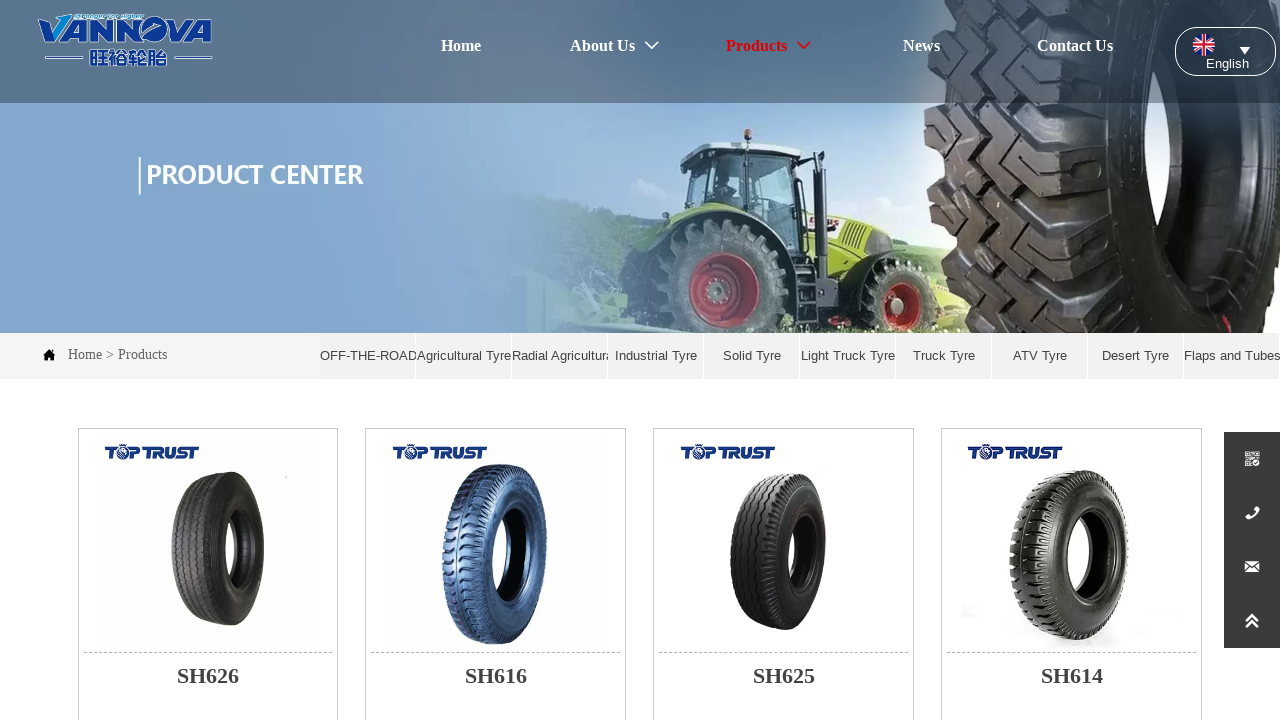

--- FILE ---
content_type: text/html; charset=utf-8
request_url: https://wangyutyre.com/chanpinzhongxin-5.html
body_size: 17054
content:
<!DOCTYPE  html>
<html lang="en">
	<head>
		<meta charset="utf-8">
		<title>Products - QINGDAO WANGYU RUBBER CO.,LTD</title> 
				<meta name="keywords" content="tire,construction machinery,load,agriculture,industry - QINGDAO WANGYU RUBBER CO.,LTD" />
		<meta name="description" content="Products - QINGDAO WANGYU RUBBER CO.,LTD" />
		<meta name="pageId" content="xjhqou" />
		<meta name="md5SiteId" content="0e5b584924a18d8ebc7fd6377b086662" />
		<meta name="ids" content="" />
		<meta name="cateId" content="" />
		<meta name="previewUrl" content="/" />
		<meta name="searchKey" content="" />
		<meta name="searchType" content="" />
		<meta name="searchBand" content="" />
		<meta name="type" content="" />
		<meta name="template" content="/chanpinzhongxin-5.html;/chanpinzhongxin-{page}.html" />
		<meta name="param" content="sid=0e5b584924a18d8ebc7fd6377b086662&confPath=.%2Fconf%2F&isWebp=1&type=&relation_type=0&linkRelationType=0&pid=xjhqou&showType=publish&isurlwrite=1&linkRelationId=1113084&hasAuthority=0&fileName=xjhqou.json" />
		<meta name="reCAPTCHA" content="" />
								<base href="/">
		<meta name="PublishTime" content="2024-07-17 07:58:56" />
		
					<meta name="sitetype" content="pc" />				<script type="text/javascript">
			var goodsdetailedUrl = '/Home/ListData/getDetailedInfo';
			var adviceLanguages = 'en';
		</script>
		<link href="https://usimg.bjyyb.net/yyb_icons/45946/1717494991656555341437566976.ico" rel="shortcut icon" />
		<link rel="alternate" hreflang="en" href="https://www.wangyutyre.com/chanpinzhongxin.html">
<link rel="alternate" hreflang="zh-CN" href="https://cn.wangyutyre.com/chanpinzhongxin.html">
		<meta name="format-detection" content="telephone=no,email=no,address=no">
		<meta name="SuperSite" content="/Form/index" />
<meta name="viewport" content="width=device-width,minimum-scale=1,initial-scale=1">
		<link rel="canonical" href="http://www.wangyutyre.com/chanpinzhongxin-5.html" hreflang="en">
		<script src="https://usimg.bjyyb.net/p/language/en/global.js"></script>
		<script src="https://usimg.bjyyb.net/Response/scripts/jquery-3.1.1.min.js"></script>
				<script>
			var PublicFn=function (){
			
				this.setCookie=function(name,value,n){
					var oDate = new Date();
					oDate.setDate(oDate.getDate()+n);
					document.cookie = name+"="+value+";expires="+oDate+";path=/";
				}
			
				this.getCookie=function(name){
					var str = document.cookie;
					var arr = str.split("; "),cookie="";
					for(var i = 0; i < arr.length; i++){
						var newArr = arr[i].split("=");
						if(newArr[0]==name){
							if(newArr[1]!="undefined"){cookie=newArr[1];}
						}
					}
					return cookie;
				}

				this.autoLoad=function (){
					var webType=this.getCookie("webType");
					var newWidth=window.innerWidth;
					var scale = window.devicePixelRatio;
					if(scale){
						newWidth=newWidth*scale;
					}
					if(newWidth>=960){
						publicFn.setCookie("webType","pc",5)
					}else{
						publicFn.setCookie("webType","mo",5)
					}
					if(newWidth>=960&&webType=="mo"){
						location.reload();
					}
					if(newWidth<960&&webType=="pc"){
						location.reload();
					}
				}

				this.reload=function (){
					var _initWidth=window.innerWidth,
							_this=this;
					var scale = window.devicePixelRatio;
					if(scale){
						_initWidth=_initWidth*scale;
					}
					window.addEventListener("resize",function(){
						var newWidth=window.innerWidth;

						if(scale){
							newWidth=newWidth*scale;
						}
						if(newWidth>=960){
							_this.setCookie("webType","pc",5)
						}else{
							_this.setCookie("webType","mo",5)
						}
						if(_initWidth>960&&newWidth<960){
							location.reload();
						}
						if(_initWidth<960&&newWidth>960){
							location.reload();
						}
					});
				}
				this.init=function (){
					this.autoLoad();
					this.reload();
				}
			}
			var publicFn=new PublicFn();

			if(window.top == window.self ){
				publicFn.init();
			}else{
				publicFn.autoLoad();
				publicFn.setCookie("webType","",5);
			}
		</script>
						
<link rel="stylesheet" type="text/css" href="https://usimg.bjyyb.net/public/v1.0.13/css/control.css" />
<link rel="stylesheet" type="text/css" href="https://usimg.bjyyb.net/public/v1.0.13/css/baguetteBox.min.css" />
<link rel="stylesheet" type="text/css" href="https://usimg.bjyyb.net/public/v1.0.13/css/jquery.bxslider.min.css?v=1" />
<style>.boxContent,.boxCont { position: relative; } 
.btn2 { display: block; } 
.btn2 span { display: block; } 
.btn .btnText { display:inline-block;box-sizing:border-box;white-space: nowrap;overflow: hidden;text-overflow: ellipsis; max-width: calc(100% - 40px); } 
.btn { display:block;min-width:50px } 
.btnbox { max-width:100% } 
.btn,.btn .btnIcon,.btn .btnText { vertical-align: middle; } 
.btnCont { position: relative; } 
.btn .btnIcon { display: inline-block; } 

.btn3 { display:table;margin-left:auto;margin-right:auto; } 
.btn3 i { display: block; } 
.btnbox { max-width:100% } 
.btn3 i,.btn3 .btnIcon { box-sizing: content-box; } 

.row_line { position: relative; } 
.menubox { position:relative; } 
.nav {  zoom: 1; } 
.nav:after  {  clear:both;content:'';display:block;width:0;height:0;visibility:hidden;  } 
.pcMainnav { display: -webkit-box;display: -ms-flexbox;display: flex; flex-wrap: wrap; } 
.pcMainnav > li, .pcMainnav li a p { display: inline-block } 
.nav,.pcMainnav > li,.pcMainnav > li > a { position: relative; } 
.nav .menuItemEqual> li .mainNavLiA { display: block; } 
.pcMainnav .menuItemEqual { flex-wrap: nowrap; } 
.pcMainnav > li:last-of-type { margin-right:0!important } 
.pcMainnav > li > a { display: inline-block; } 
.nav i { font-style:initial; } 
.nav .pcMainnav > li .mainNavLiA   { cursor: pointer; } 
.nav .pcMainnav > li > .mainNavLiA  { outline: 0;white-space: nowrap;box-sizing: border-box; } 
.nav .pcMainnav .mainNavLi { list-style: none;display: inline-block; } 
.pcMainnav .mainNavLi .mainNavLiA  p,.pcMainnav .nav-submenu li a p { display:inline-block;overflow: hidden;white-space: nowrap;text-overflow:ellipsis;vertical-align: middle;box-sizing: border-box; } 
.nav .mainNav .mainNavLi .mainNavLiA  i { font-size:13px; margin-left:10px;vertical-align: middle; } 
.mainNavLi .editShowsubmenu  { display: block; } 
.pcMainnav .nav-submenu li a p { padding-right:10px; } 
/*.pcMainnav  .showArrowstyle .mainNavLiA>p { max-width:calc(100% - 23px); } */
@media screen and (max-width: 960px)  { 
.nav .pcMainnav > li { width:auto!important; } 
 } 
.pcMainnav .subMenuAligncenter>.nav-submenu { left:50%!important;transform: translateX(-50%);-webkit-transform: translateX(-50%); } 
.pcMainnav .subMenuAlignright>.nav-submenu { left:auto!important;right:0 } 
#MO_SITE_FOOTER {  box-sizing: content-box;  z-index: 10;width: 100%; } 
#MO_SITE_FOOTER .footerNavBox  { display: flex; justify-content: space-around;  height: 100%; } 
#MO_SITE_FOOTER .MO_SITE_FOOTER { border-left-width: 1px; border-left-style: solid;  border-left-color: rgba(211,211,211,1); } 
#MO_SITE_FOOTER .footerNavBox .MO_SITE_FOOTER:first-child  {   border-left: 0px; } 
#MO_SITE_FOOTER[data-float="true"] { z-index: 1100; width: 100%; } 
.lightbox { overflow-y: hidden;box-sizing: border-box; } 
.lightbox>.lightboxBg { position: absolute; left: 0;top: 0; right: 0; bottom: 0;z-index:0; } 
.lightbox>.lightboxBox { position: relative;z-index: 1;height:100%;overflow-y:auto;overflow-x: hidden; } 
.lightoverHidden>.lightboxBox { overflow-y:hidden; } 
.lightoverVisible,.lightoverVisible>.lightboxBox { overflow:visible; } 
.rowList { max-width:100%;margin:auto;display:-webkit-box;display:-ms-flexbox;display:flex;-ms-flex-wrap:wrap;flex-wrap:wrap; } 
.rowList .col { box-sizing:border-box;position: relative; } 
.boxSiz { position: relative; } 
.rowListBg { position: absolute;top:0;bottom:0;left:0;right:0;z-index: 0;content:'' } 
.col-box { height:100%;zoom: 1;border: 1px solid transparent; margin: -1px; } 
.col-box .textLineP { border: 0px solid transparent; } 
.basSi .sCon { position:absolute;top:0;visibility:hidden;-webkit-transition:all .36s ease-out;-ms-transition:all .36s ease-out;transition:all .36s ease-out;transform: translateZ(0); } 
.basSi .shBtn { right:0;overflow:hidden;-webkit-transform:translateX(100%);-ms-transform:translateX(100%);transform:translateX(100%); } 
.basSi .sImg { height:auto;right:100%;opacity:0; } 
.basSi .sImg img { width:138px ; height: auto;display: block; } 
.basSi .shBtn { width:220px;display:flex;align-items:center;box-sizing:border-box; } 
.basSi .sBtn { text-align:center;cursor:pointer;padding:0;border:0;display:block;text-decoration:none;width: 54px;  height: 54px;line-height: 54px; } 
.basSi .sCoBtn { white-space:nowrap;overflow:hidden;text-overflow:ellipsis; } 
.basSi .sIcon { background-repeat:no-repeat;background-position:45% 45%;float:none;display: inline-block;text-align: center; } 
.basSi .sIcon .sliderIconImg { width:auto;height:auto; } 
.sidebarHoverPar .sImg { left:100%;right: auto; } 
.sidebarHoverPar .shBtn { left: 0;right: auto;-webkit-transform:translateX(-100%);-ms-transform:translateX(-100%);transform:translateX(-100%); } 
.sidecustombarBox.basSi .shBtn { min-width:220px;width:auto;padding-right:10px;height:100%; } 
.sidecustombarBox .basSi .sIcon { height: 100%;  line-height: 100%; } 
.sidecustombarBox.basSi .sBtn .sIcon { width:100%; } 
.sidecustombarBox.basSi .shBtn .sidetext { padding-left:10px; } 

.boxSi { right:0; } 
.boxSi .sList { display:flex; } 
.boxSi .sd_box { width:calc(100% - 40px); } 
.boxSi { transition:all .233s ease-out; } 
.boxSi:hover { right:0; } 
.basSi .sList:hover .shBtn { visibility:visible;-webkit-transform:translateX(0);-ms-transform:translateX(0);transform:translateX(0); } 
.basSi .sList:hover .sImg { opacity:1;visibility:visible; } 
.sidebarHoverPar.sList:hover .shBtn { left: 0;right: auto;-webkit-transform:translateX(0);-ms-transform:translateX(0);transform:translateX(0); } 
@media screen and (max-width: 960px)  { 
.sListTypeimage { display:none; } 
 } 
.sidebarBox { z-index:2000; } 
.gotop { background-image:none;border-radius:0; } 
.proList { margin: auto; } 
.listBox { vertical-align: top;zoom: 1;vertical-align: top; } 
.rList1 .listBox .Imgbox  { width: 100%;height: auto;overflow: hidden; } 
.listBox { display: inline-block;-webkit-box-sizing: border-box;-moz-box-sizing: border-box;box-sizing: border-box;position: relative; } 
.proList { display: -webkit-box; display: -webkit-flex; display: -moz-box; display: -ms-flexbox; display: flex; -webkit-flex-wrap: wrap; -ms-flex-wrap: wrap; flex-wrap: wrap; -webkit-box-align: stretch;-webkit-align-items: stretch;-moz-box-align: stretch;-ms-flex-align: stretch; align-items: stretch; } 
.rList .hoverImg .img { object-fit: cover; } 
.rList1 .listBox .Imgbox  { width: 100%;height: auto;overflow: hidden; } 
.rList1 .listBox .listTxt p { text-overflow: -o-ellipsis-lastline;overflow: hidden;text-overflow: ellipsis;display: -webkit-box;-webkit-box-orient: vertical; } 
.rList1 .listBox .Imgbox,.rList2 .listBox .Imgbox,.rList3 .listBox .Imgbox { text-align: center;position: relative; } 
.rList1 .listBox .Imgbox .img  {  max-width: 100%; max-height: 100%;position: absolute; left: 0;right: 0; top: 0;bottom: 0; margin: auto;width: 100%;height: 100%;object-fit:cover; } 

.rList .bx-viewport>.proList>li { padding-top:5px;padding-bottom:5px } 
.rowList,.row_line { max-width:100%;display:-webkit-box;display:-ms-flexbox;display:flex;-ms-flex-wrap:wrap;flex-wrap:wrap;width: 100%; } 
.rowList .colList { box-sizing:border-box;display: inline-block; } 
.rowList .col,.row_line .rowcol { box-sizing:border-box;display: inline-block; } 
.relative,.row_line,.row_line .rowcol { position:relative } 
.row_line { box-sizing: border-box; } 
/*.row_line>.rowcol { z-index:0 } 
.row_line>.rowcol>.rowListBg { z-index:-1 } 
*/
.rowListBg  { position: absolute; top: 0; bottom: 0;left: 0; right: 0;z-index: 0;content: ''; } 

.boxCont  { 
    position: relative;
 } 
.langBox,.langList { box-sizing:border-box; } 
.langBox .langA { box-sizing:border-box;display:inline-block;vertical-align:middle;position: relative; } 
.langBox .langIcon { box-sizing:border-box;display:inline-block;vertical-align:middle;background-position:center;background-repeat:no-repeat; } 
.langBox .langText { vertical-align:middle; } 
.verticalNav { width: 100%; } 
.verticalNav,.verticalNav li { list-style: none; } 
.verticalNav .mainNavLi { position: relative; } 
.verticalNav .mainNavLiA>p { width:100%; } 
.verticalNav .showArrowstyle .mainNavLiA>p,.vershowsubNav .showArrowstyle .mainNavLiA>p { width: calc(100% - 30px); } 
.menuPageIcon .showArrowstyle .mainNavLiA>p { width: calc(100% - 62px); } 
.verticalNav .mainNavLi [data-position="downWard"] { position: relative;display: none } 
.verticalNav .mainNavLiA { display: block;position:relative; } 
.verticalNav .textShow .mainNavLiA  p,.verticalNav .textShow .nav-submenu .nav-submenuA  p,.vershowsubNav .textShow .mainNavLiA  p,.vershowsubNav .textShow .nav-submenu .nav-submenuA  p { white-space: nowrap;overflow: hidden;text-overflow: ellipsis; } 
.verticalNav .lineFeed .mainNavLiA  p,.verticalNav .lineFeed .nav-submenu .nav-submenuA  p,.vershowsubNav .lineFeed .mainNavLiA  p,.vershowsubNav .lineFeed .nav-submenu .nav-submenuA  p,
.pcMainnav .verticalNav .lineFeed .mainNavLiA  p,.pcMainnav .verticalNav .lineFeed .nav-submenu .nav-submenuA  p,.pcMainnav .vershowsubNav .lineFeed .mainNavLiA  p,.pcMainnav .vershowsubNav .lineFeed .nav-submenu .nav-submenuA  p { white-space: inherit;text-overflow:inherit; overflow:inherit; } 
.verticalNav .mainNavLi .mainNavLiA>i,.menuPageIcon[data-position="downWard"] .mainNavLi:hover .mainNavLiA>i { position: absolute;font-size: 16px;line-height: 22px;letter-spacing: 0.07em;right: 10px; top: 50%; -webkit-transform: translateY(-50%) rotate(0deg);-khtml-transform: translateY(-50%) rotate(0deg); -moz-transform: translateY(-50%) rotate(0deg);-ms-transform: translateY(-50%) rotate(0deg); -o-transform: translateY(-50%) rotate(0deg); transform: translateY(-50%) rotate(0deg);transition: transform 0.3s; -moz-transition: -moz-transform 0.3s;  -webkit-transition: -webkit-transform 0.3s; -o-transition: -o-transform 0.3s; } 
[data-position="rightWard"] .mainNavLi .mainNavLiA>i {  -webkit-transform: translateY(-50%) rotate(-90deg);-khtml-transform: translateY(-50%) rotate(-90deg); -moz-transform: translateY(-50%) rotate(-90deg);-ms-transform: translateY(-50%) rotate(-90deg); -o-transform: translateY(-50%) rotate(-90deg); transform: translateY(-50%) rotate(-90deg); } 
[data-position="downWard"] .mainNavLi .nav-submenu { width:100%!important;left: 0; } 
[data-position="downWard"] .mainNavLi:hover .mainNavLiA>i { transform: rotate(180deg) translateY(50%) ;-webkit-transform: rotate(180deg) translateY(50%) ;  -moz-transform: rotate(180deg) translateY(50%) ; -ms-transform: rotate(180deg) translateY(50%) ; -o-transform: rotate(180deg) translateY(50%) ; } 
[data-position="downWard"] .mainNavLi>.nav-submenu,[data-position="downWard"] .mainNavLi>.nav-submenu .nav-submenu { width:100%!important } 
/*.menuPageIcon[data-position="downWard"] [data-index="2"] .subnavbtn { text-indent:1em } 
.menuPageIcon[data-position="downWard"] [data-index="3"] .subnavbtn { text-indent:2em } 
.menuPageIcon[data-position="downWard"] [data-index="4"] .subnavbtn { text-indent:3em } */
[data-position="rightWard"] .nav-submenu>li>.nav-submenu { position:absolute; } 
.header_content  { overflow: hidden;display: flex;align-items: center;width: 100%;justify-content: space-between;box-sizing: border-box; } 
.header_content .right_Menu { flex-shrink: 0;margin-right:10px } 
.header_content .ImghidCont,.header_content .right_Menu { display:inline-block } 
.header_content .ImghidCont .img { width:auto; } 
#MO_SITE_HEADER[data-float="true"] { z-index: 1100; width: 100%; } 
.nav-submenu .nav-submenuA  { position:relative } 
.nav-submenu li .nav-submenuA  i { position: absolute;font-size: 16px;line-height: 22px;letter-spacing: 0.07em;right: 10px;top: 50%;-webkit-transform: translateY(-50%) rotate(0deg);-khtml-transform: translateY(-50%) rotate(0deg);-moz-transform: translateY(-50%) rotate(0deg);-ms-transform: translateY(-50%) rotate(0deg);-o-transform: translateY(-50%) rotate(0deg);transform: translateY(-50%) rotate(0deg);transition: transform 0.3s;-moz-transition: -moz-transform 0.3s;-webkit-transition: -webkit-transform 0.3s;-o-transition: -o-transform 0.3s; } 
[data-position="downWard"] .nav-submenu li a i,.menuPageIcon[data-position="downWard"] .nav-submenu li:hover a i { -webkit-transform: translateY(-50%) rotate(90deg);-khtml-transform: translateY(-50%) rotate(90deg);-moz-transform: translateY(-50%) rotate(90deg);-ms-transform: translateY(-50%) rotate(90deg);-o-transform: translateY(-50%) rotate(90deg);transform: translateY(-50%) rotate(90deg); } 
[data-position="downWard"] .nav-submenu li>.nav-submenuA:hover i { -webkit-transform: translateY(-50%) rotate(270deg);-khtml-transform: translateY(-50%) rotate(270deg);-moz-transform: translateY(-50%) rotate(270deg);-ms-transform: translateY(-50%) rotate(270deg);-o-transform: translateY(-50%) rotate(270deg);transform: translateY(-50%) rotate(270deg); } 
.mainNav  .nav-submenu { margin: 0;list-style: none;z-index: 1999;position: absolute;top: 99%;box-sizing:border-box;width: auto;display:none } 
.verticalNav .nav-submenu { margin: 0;list-style: none;box-sizing:border-box;width: 100%;display:none } 
.nav-submenu li { display: block;width: 100%;position: relative; } 
.nav-submenu li .nav-submenuA p { box-sizing: border-box;white-space: nowrap;overflow: hidden;text-overflow: ellipsis;display: inline-block;width:100% } 
.nav-submenu .showArrowstyle>.nav-submenuA >.subnavbtn,.nav-submenu .nav-submenu  .showArrowstyle>.nav-submenuA >.subnavbtn { display: inline-block;width: calc(100% - 28px); } 
.verticalNav[data-position="downWard"]  .nav-submenu li .nav-submenu .nav-submenuA .subnavbtn { padding-left:40px!important } 
.img { display:inherit;max-width:100%;width:100%;height: auto;max-height: 100%;margin: auto;box-sizing: border-box; } 
.ImghidCont { overflow: hidden; } 
.imgHoverAn { position: relative; top: 0; left: 0; display: block;transform: scale(1); transform: rotate(0);transition:  0.3s; -webkit-transition: 0.3s;  } 
.hoverImg { position: relative;overflow: hidden;display: block; } 
.hoverImg .p-more {  width: 100%;height: 100%;position: absolute;top: 100%; transition: 0.5s;padding: 0 30px;display: flex; align-items: center; } 
.hoverImg:hover .p-more  { top: 0px; } 
.hoverImg .p-more .imgHref  { color: #fff;display: block;margin: 0 auto; padding: 5px 0; margin-top: 25%; text-align: center;font-size: 16px;line-height: 1.5; } 
.hoverImg .p-more .imgHref .title { margin-bottom:15px; } 
.hoverImg .p-more .imgHref span  {  width: 43px;height: 43px;background: #fff; display: block; border-radius: 25px; margin: 15px auto 0; } 
.rList .hoverImg .img { object-fit: cover; position: absolute; top: 0; bottom: 0; left: 0; right: 0; } 

.videoPopupBox { position: fixed;z-index: 110000;top: 0;left: 0;width: 100%;height: 100%;background-color: rgba(0, 0, 0, 0.6); } .popupVideoDiv { position: relative;left: calc((100% - 60%) / 2);top: calc((100% - 60%) / 2);width: 60%; height: 60%; } .videoPopupBox video { width: 100%;height: 100%; background-color: #000; } .videoPopupBox .vidoeClose { position: absolute;right:1rem; top:1rem;width: 36px;height:36px;cursor: pointer;background: rgba(255,255,255,0.8); border-radius: 50%;text-align: center; line-height: 36px;z-index: 999;font-size: 24px;color: #3a3d49;font-style: normal; } 
/*图片放大+遮罩层渐现*/
.hoverImg.hoverImglarge .img { transform: scale(1); transition: all .5s; } 
.hoverImg.hoverImglarge .p-more  {  width: 100%;min-height: 100%;position: absolute;top: 0; transition: 0.5s;display: flex; align-items: center;height:auto;padding: 0 30px;opacity:0 } 
.hoverImg.hoverImglarge:hover .p-more  { opacity:1 } 
.hoverImg.hoverImg .p-more .imgHref  { color:#fff;display: block;margin: 0 auto; padding: 5px 0; text-align: center;font-size: 16px; } 
.hoverImg.hoverImg .p-more .imgHref .title { margin-bottom:15px; } 
.hoverImg.hoverImg .p-more .imgHref span  {  width: 43px;height: 43px;background: #fff; display: block; border-radius: 25px; margin: 15px auto 0; } 
.hoverImg.hoverImglarge:hover .img,.rList .hoverImglarge:hover .img { transform: scale(1.3); transition: all .5s; } 

/*图片缩小+遮罩层渐现*/
.rList .hoverImg.hoverImgresize .img { object-fit: cover; position: absolute; top: 0; bottom: 0; left: 0; right: 0;transform: scale(1.3); transition: all .5s; } 
.hoverImg.hoverImgresize .p-more  {  width: 100%;min-height: 100%;position: absolute;top: 0; transition: 0.5s;display: flex; align-items: center;height:auto;padding: 0 30px;opacity:0 } 
.hoverImg.hoverImgresize .p-more:before  {  content: '';position: absolute;width: calc(100% - 60px);height: calc(100% - 60px); border: 3px solid #fff; box-sizing: border-box; transition-duration: 0.4s; transform-origin: 50% 50%; transform: scale(1.1) translate(0%,0%); opacity: 0; } 
.hoverImg.hoverImgresize:hover .p-more  { opacity:1 } 
.hoverImg.hoverImgresize:hover .p-more:before  { transform: scale(1) translate(0%,0%);opacity: 1; } 
.hoverImg.hoverImgresize .p-more .imgHref  { color:#fff;display: block;margin: 0 auto; padding: 10px; text-align: center;font-size: 16px;transition-duration: 0.4s;  transform-origin: 50% 50%;transform: scale(1) translate(0%,-50%);opacity: 0; } 
.hoverImg.hoverImgresize:hover .p-more .imgHref { transform: scale(1) translate(0%,0%);opacity: 1; } 
.hoverImg.hoverImg .p-more .imgHref .title { margin-bottom:15px; } 
.hoverImg.hoverImg .p-more .imgHref span  {  width: 43px;height: 43px;background: #fff; display: block; border-radius: 25px; margin: 15px auto 0; } 
.hoverImg.hoverImgresize .img { transform: scale(1.3); transition: all .5s; } 
.hoverImg.hoverImgresize:hover .img { transform: scale(1); } 

/*图片底部向上+遮罩层透明向右展开*/
.hoverImg.hoverImgBottomup .p-more  {  width: 100%;height: 0;position: absolute;bottom: 0; transition: 0.5s;display: flex; align-items: center;padding: 0 30px;opacity:0;z-index:2;top:auto;min-height: 0; } 
.hoverImg.hoverImgBottomup:before  {  content: '';position: absolute;width:0;height:100%;  box-sizing: border-box; transition-duration: 0.4s; transform-origin: 50% 50%;  opacity: 0;z-index:1;left: 0;top: 0; } 
.hoverImg.hoverImgBottomup:hover:before { width:100%;background: rgba(179,27,41);opacity: 0.3; } 
.hoverImg.hoverImgBottomup:hover .p-more  { opacity:1;height:40%;top:auto;min-height:40%;bottom:0; } 
.hoverImg.hoverImgBottomup:hover .p-more:before  { transform: scale(1) translate(0%,0%);opacity: 1; } 
.hoverImg.hoverImgBottomup .p-more .imgHref  { color:#fff;display: block;margin: 0 auto; padding: 10px; text-align: center;font-size: 16px;transition-duration: 0.4s;  transform-origin: 50% 50%;transform: scale(1) translate(0%,-50%);opacity: 0; } 
.hoverImg.hoverImgBottomup:hover .p-more .imgHref { transform: scale(1) translate(0%,0%);opacity: 1; } 

/*遮罩层左侧渐入*/
.hoverImg.leftGradually .p-more  {  width: 0;height: 100%;position: absolute;top: 0; transition: 0.5s;display: flex; align-items: center;padding: 0 30px;opacity:0;z-index:2; } 
.hoverImg.leftGradually:hover .p-more  { opacity:1;width:100%; } 

/*遮罩层右侧渐入*/
.hoverImg.rightGradually .p-more  {  width: 0;height: 100%;top: 0; display: flex; align-items: center;padding: 0 30px;opacity:0;z-index:2;right:0; } 
.hoverImg.rightGradually:hover .p-more  { opacity:1;width:100%;right:0;left:auto; } 

/*遮罩层顶部渐入*/
.hoverImg.topGradually .p-more  {  width: 100%;height: 0;top: 0; display: flex; align-items: center;padding: 0 30px;opacity:0;z-index:2;left:0 } 
.hoverImg.topGradually:hover .p-more  { opacity:1;height:100%; } 

/*遮罩层底部渐入*/
.hoverImg.bottomGradually .p-more  {  width: 100%;height: 0;bottom: 0; display: flex; align-items: center;opacity:0;z-index:2;left:0;top:auto } 
.hoverImg.bottomGradually:hover .p-more  { opacity:1;height: 100%;top: auto; bottom: 0; } 

/*遮罩层中间向两边展开*/
.hoverImg.middleUnfolding .p-more { transform: scale3d(0, 1, 0);transform-origin: center;opacity: 0;-webkit-transform: scale3d(0, 1, 0);-webkit-transform-origin: center;visibility: hidden;left:0;right:0;top:0;bottom:0; } 
.hoverImg.middleUnfolding:hover .p-more  { opacity: 1;transform: scale3d(1, 1, 1);-webkit-transform: scale3d(1, 1, 1);visibility: visible;height: 100%; } 
#SITE_HEADER { box-sizing: border-box;z-index:2999; } 
.listBox, .rList2 .listBox .Imgbox, .rList2 .listBox .listCon { display: inline-block } 
.proList .listBox .ImghidCont { overflow: hidden; } 
.listrowCol .listBox { display: inline-block; } 
.listBox,.listBoxHref { -webkit-box-sizing: border-box;-moz-box-sizing: border-box;box-sizing: border-box; } 
.listBoxHref,.rListRow .listBox .listBoxHref { position: relative; } 
.listBoxHref { height:auto;/*原来是100%。但是会被撑开很大，就改成auto*/ } 
.rList,.rowList,.rowList .colList { position:relative; } 
.listBoxHref,.rList2 .proList,.rList2 .listBox { display: block } 
.rList1 .listBox .Imgbox .img  {  max-width: 100%; max-height: 100%;position: absolute; left: 0;right: 0; top: 0;bottom: 0; margin: auto;width: 100%;height: 100%;object-fit:cover; } 
/*列表无缝滚动样式201123*/
.rListCol .seamlessRolling .bx-prev  {   left: 10px; background: url('https://usimg.bjyyb.net/public/v1.0.13/images/vbg01.png?v=1') no-repeat -6px -5px  rgba(0,0,0,.1); } 
.rListCol .seamlessRolling .bx-next  {  right: 10px; background: url('https://usimg.bjyyb.net/public/v1.0.13/images/vbg01.png?v=1') no-repeat -51px -5px rgba(0,0,0,.1); } 
.rListCol .seamlessRolling .bx-controls-direction a { position:absolute;top:50%;margin-top:-25px;outline:0;width:50px;height:50px;text-indent:-9999px;z-index:999 } 

/* 新闻列表上下滚动箭头样式 201124 */
.listrowCol .seamlessRolling .bx-controls-direction  a { position: absolute; left: 50%; margin-left: -25px;outline: 0; width: 50px;height:24px;cursor: pointer;text-indent: -9999px; z-index: 999;opacity: 0.7; } 
.listrowCol .seamlessRolling  .bx-prev { top:0;background: url(https://usimg.bjyyb.net/public/v1.0.13/images/vbg01.png?v=1) no-repeat -340px -15px; } 
.listrowCol .seamlessRolling  .bx-next { bottom:0;background: url(https://usimg.bjyyb.net/public/v1.0.13/images/vbg01.png?v=1) no-repeat -340px -60px;top:auto } 

.switchInmage .activeImage, .switchInmage:hover .firstImage  { z-index: -5; opacity: 0;transition: all 0.3s ease;-webkit-transition: all 0.3s ease; } 
.switchInmage:hover .activeImage  {  z-index: 100; opacity: 1; } 
.listTxt { position:relative } 
.rList .listTxt>div p,.rList .listTxt p,.rList  .listTxt .textLineP { text-overflow: -o-ellipsis-lastline; overflow: hidden; text-overflow: ellipsis; display: -webkit-box;-webkit-box-orient: vertical; } 
.listTxt .textLineP { overflow: hidden; } 
.listTxt>a,.listTxt { display:block;box-sizing:border-box } 
.listTxt ul p,.listTxt ol p { display: inline-block;vertical-align: top;max-width:calc(100% - 25px); } 
.listTxt ul,.listTxt ol { list-style-position: inside; } 
table[align="center"] { margin: 10px auto; } 
.overflowScrolling::-webkit-scrollbar  { 
    width: 6px;
 } 

.overflowScrolling::-webkit-scrollbar-thumb  { 
    background-color: rgba(0,0,0,0.5);
    border-radius: 32px;
 } 

.overflowScrolling::-webkit-scrollbar-track  { 
    background-color: rgba(0,0,0,0.1);
    border-radius: 32px;
 } 
div.search,form.searchBox { align-items: center;display: -webkit-box;display: -moz-box;display: -webkit-flex; display: -moz-flex;display: -ms-flexbox; display:flex;-moz-box-align: center;
    -webkit-box-align: center;
    -ms-flex-align: center;
    -webkit-align-items: center;
    align-items: stretch;
    -moz-box-pack: center;
    -webkit-box-pack: center;
    -ms-flex-pack: center;
    -webkit-justify-content: stretch;overflow: hidden; } 
.searchInputCont { -webkit-box-flex: 1; -webkit-flex: 1; -moz-box-flex: 1; -ms-flex: 1;flex: 1 1;box-sizing: border-box; } 
.searchInput { overflow:hidden;text-overflow:ellipsis;background:inherit;width:100%;border:0;outline:0;-webkit-appearance: none; } 
button.hidden { display: none; } 
.btnIcon { text-align:center; } 
.btnImg { max-width:100%;max-height:100%; } 
.minWidth { position: relative;top: 0;left: 0;display: block;transform: scale(1);transform: rotate(0); } 
.btnAnati { position: relative;top: 0;left:0;transform: scale(1);transform: rotate(0); } 

.backgroundAnimation,.borderSlide,.shadowAcross,.backgroundBottomAna  { overflow: hidden;-webkit-transition:0.5s; } 
.backgroundAnimation:before,.btn3.backgroundAnimation .btnIcon:before  { position:absolute;content:'';width:0;-webkit-transition: inherit;left: 0;height: 100%;z-index: -1; } 
.backgroundAnimation:hover:before,.btn3.backgroundAnimation .btnIcon:before  { width:100% } 
.borderSlide:before, .borderSlide:after { content: '';border-style: solid; position: absolute;z-index: -1; transition: inherit;left: 0;right: 0;  top: 0;  bottom: 0; } 
.borderSlide:before { width: 0;border-top-width: 0px;
border-bottom-width: 0px;border-left-width: 0px;
border-right-width: 0px;
    height: 100%; 
    top: 0px;
    left: 0;
-webkit-transition-delay: 0.05s;
    transition-delay: 0.05s;
    } 
.borderSlide:after { width: 100%;border-left-width: 0px;
border-right-width: 0px;border-top-width: 0px;
border-bottom-width: 0px;
    height: 0;
    top: 0;
    left:0px; } 
.borderSlide:hover:before { width: 100%; } 
.borderSlide:hover:after { height: 100%;  } 

.shadowAcross:after { background: #fff;
    content: "";
    height: 155px;
    left: -75px;
    opacity: 0.2;
    position: absolute;
    top: -50px;
    transform: rotate(35deg);
    transition: all 550ms cubic-bezier(0.19, 1, 0.22, 1);
    width: 50px;
    z-index: -10;
 } 
.shadowAcross:hover:after  { 
    left: 120%;
    transition: all 550ms cubic-bezier(0.19, 1, 0.22, 1);
 } 

.backgroundBottomAna {  } 
.backgroundBottomAna:before  { position:absolute;content:'';width:100%;-webkit-transition: inherit;left: 0;height: 0;z-index: -1;bottom: 0; } 
.backgroundBottomAna:hover:before { height:100%; } 
.rtl .listTxt .textLineP { text-align: right!important; } 
.pageBtnCon li  {  display: inline-block;width: auto; text-align: center; margin: 0px 3px; box-sizing: border-box;  } 
.pageBtnCon li a  {  padding: 0px 6px; display: block; transition: background-color 0.25s linear, color 0.25s linear; min-width: 30px;height: 30px;line-height: 30px; } 
.pageBtnCon li a.active,.pageBtnCon li a:hover { line-height: 30px; } 
.pagePre>i, .pageNext>i  {  font-size: 14px;  } 
.CrumbsBox {  display: block;position: relative; } 
.CrumbsBox .btnIcon,.CrumbsBox .currentPosFont { display: inline-block;vertical-align: middle; } 
.CrumbsBox .currentPosFont { max-width:calc(100% - 28px) } 
.selLang,.selLang .langBox { display:block } 
.selLang .langText { overflow:hidden;white-space:nowrap;text-overflow: ellipsis; } 
.selLang .langList { display:block;width:100%; } 
.selLang .lanNav .langA { width:calc(100% - 20px); } 
.selLang .inPut { display: none; } 
.selLang .lanNav { cursor:pointer; } 
.selLang .langDown { display:block;width: 100%; height: 100%;position: absolute;left: 0;right: 0;top: 0;bottom: 0;z-index: 99; } 
.selLang .lanDown { position:absolute;width:100%;display:none;opacity:0;transition:all 0.35s ease; z-index: 2;overflow:hidden; } 
.selLang .inPut:checked ~ .lanDown { display:block;opacity:1; } 
.langBox.selLang .lanNav>.yiyingbaoicon { font-size:12px } 
.nav-submenu>li>.nav-submenu { top: 0;left: 100%;display:none; } 
/*.nav-submenu>li:hover>.nav-submenu { display:block } */
.pcMainnav .nav-submenu>li:hover>.nav-submenu,.verticalNav[data-mouse="onmouseover"] .nav-submenu>li:hover>.nav-submenu { display:block } 
.basic_footer .MO_SITE_FOOTER { 
    display: flex;
    align-items: center;
    height: 100%;
    justify-content: center;
    width: 100%;
    flex: 1;
    overflow: hidden;
 } 

.basic_footer .MO_SITE_FOOTER i  { 
    max-width: 30px;
    width: auto;
 } 

.basic_footer .MO_SITE_FOOTERset { 
    white-space: nowrap;
    overflow: hidden;
    text-overflow: ellipsis;
 } 
.lightbox { position: fixed;z-index: 2; } 
.lightboxModal { z-index: 3002;display: flex; } 
.lightboxModalOpc { position: fixed;top: 0;left: 0; bottom: 0;right: 0;width: 100%;height: 100%; } 
#MO_SITE_HEADER[data-float="true"] { width:100% } 
.btnIconlist  { display: none; } 
.searchBox  { display: none; } 
</style>		<style type="text/css">
            
			@font-face{
				font-family:yiyingbao;
				font-display:swap;
				src:url('https://usimg.bjyyb.net/ttf/iconfont.ttf?v=1.5') format("truetype");
			}
			.yiyingbaoicon {font-family: "yiyingbao";font-size: 16px;font-style: normal;-webkit-font-smoothing: antialiased;-moz-osx-font-smoothing: grayscale;}
		</style>
		<style>
					</style>
     	<style>
			#xjhqou{max-width:100%;background:rgba(0,0,0,0);}#SITE_FOOTER{background:rgb(35, 35, 35);}@media screen and (max-width:960px){#SITE_FOOTER{margin:0 0  0 0;}}#SITE_PANEL{background:rgb(255, 255, 255);width:100%;}#SITE_PANEL .SITE_PANELLi{border-bottom: 1px solid #eee;}#SITE_PANEL .SITE_PANELA,#SITE_PANEL .nav-submenuA{font-size:15px;font-family:微软雅黑;color:#666;background-color:rgb(255, 255, 255);}#SITE_PANEL .SITE_PANELA.paneltextShow p,#SITE_PANEL .nav-submenuA p,#SITE_PANEL .SITE_PANELA .btnIcon,#SITE_PANEL .nav-submenuA .btnIcon,.sideTrigger~.nav-icon{height:46px;line-height:46px;}#SITE_PANEL .SITE_PANELA.panellineFeed p,#SITE_PANEL .nav-submenuA.panellineFeed p{min-height:46px;line-height:46px;}#SITE_PANEL .SITE_PANELA.selected,#SITE_PANEL .nav-submenuA.selected{background-color:#eee;}@media screen and (min-width:961px){#SITE_PANEL{display:none;}}#caa2si4{left:0%;top:0%;position:fixed;z-index:3201;}.lightboxHidden{display:none;}#caa2si4>.lightboxModalOpc{background:rgba(33, 150, 243, 0);}#cl4p3bs{right:0%;bottom:10%;position:fixed;z-index:3000;}.cl4p3bssTe{color:#fff;font-size:1.8rem;font-family:微软雅黑;}.cl4p3bssLi .sBtn .cl4p3bssIc{font-size:2rem;background-size:2rem;color:#fff;}.cl4p3bssLi .cl4p3bssBt{width:56px;height:54px;line-height:54px;background-color:rgba(0, 0, 0, 0.77);}.cl4p3bssLi .sCoBtn .shBtn .cl4p3bssIc{font-size:2rem;background-size:2rem;color:#fff;width:56px;height:54px;line-height:54px;}.cl4p3bssLi .sBtn .cl4p3bssIc .sliderIconImg{width:2rem;height:2rem;}.cl4p3bssLi .sCoBtn .cl4p3bssIc .sliderIconImg{width:2rem;height:2rem;}.basSi .cl4p3bssLi .sBtHover:hover,.cl4p3bssLi .shBtn{background-color:rgb(223, 0, 0);}#clfuctm{background-color:rgba(0,0,0,0);}.chk8lm7{background-color:rgb(17, 17, 17);}@media screen and (min-width:961px){.chk8lm7{padding-top:3%;padding-bottom:3%;padding-right:5%;padding-left:5%;}}@media screen and (min-width:961px) and (max-width:1903px){#document>.auto-margin>.chk8lm7{padding-right:5%;padding-left:5%;padding-left:calc((100% - 1712.7px) / 10 * 5);padding-right:calc((100% - 1712.7px) / 10 * 5);}}.cfeer61{background-color:rgb(0, 0, 0);}@media screen and (min-width:961px){.cfeer61{padding-top:0.5%;padding-bottom:0.5%;padding-right:10%;padding-left:10%;}}@media screen and (min-width:961px) and (max-width:1903px){#document>.auto-margin>.cfeer61{padding-right:10%;padding-left:10%;padding-left:calc((100% - 1522.4px) / 20 * 10);padding-right:calc((100% - 1522.4px) / 20 * 10);}}#ca9qdq2{width:100%;height:13%;}@media screen and (min-width:961px){#ca9qdq2{left:calc((100% - 100%) / 2);top:0%;}}.clgc89pcL{width:100%;}.clgc89pcL.hidden{display:none;}.chjkdlncL{width:20%;}.chjkdlncL.hidden{display:none;}.chkb11vcL{width:25%;}.chkb11vcL.hidden{display:none;}.chjua9acL{width:30%;}.chjua9acL.hidden{display:none;}.chjohddcL{width:25%;}.chjohddcL.hidden{display:none;}.cfe0circL{width:100%;}.cfe0circL.hidden{display:none;}.cabdrt4{background-color:rgba(0, 0, 0, 0.3);}.rList .listBox .clg0er8 .Imgbox{padding-top:60%;}.rList .listBox .Imgbox .clg0er8Img,.cartList .list-content ul.listTableCon li .componentsBox .col .Imgbox .clg0er8Img{position: absolute;left: 0;right: 0;top: 0;bottom: 0;}.cndatvf{background-color:rgba(0,0,0,0);}@media screen and (min-width:961px){.cndatvf{margin:0% 0 1% 0;padding-bottom:1%;}}#cnddpg9{margin:4rem 5% 0rem 5%;}#cnddpg9.basicListPro{padding:0% 0% 1% 0%;}#cnddpg9.scrollListPro  .cnddpg9Li{padding:0% 0% 1% 0%;}#cnddpg9 .cnddpg9Li{margin-bottom:3rem;width:calc(100%/4 - 0.1px);}#cnddpg9 .cnddpg9Li  .listBoxHref{margin-right:1.5rem;margin-left:1.5rem;padding:5px;background:#fff;border:1px solid rgb(204, 204, 204);}#cnddpg9 .cnddpg9Li:hover .listBoxHref{box-shadow:0px 0px 10px 0px rgb(204, 204, 204);border:1px solid rgb(255, 255, 255);}.chk2sh5A{font-size:3rem;font-family:微软雅黑;line-height:140%;color:rgb(255, 255, 255);}.chk2sh5A .pagepointA{font-size:3rem;font-family:微软雅黑;line-height:140%;color:rgb(255, 255, 255);}.chk2sh5A.overflowHiding{overflow: hidden;}.chk2sh5A.overflowScrolling{overflow-y: auto;}#cdltkol{margin:4.38% 0% 1% 0%;}.cdltkolLi{border-bottom: 0px dashed rgb(217, 217, 217);margin-bottom:8px;}.cdltkolA{font-size:1.6rem;font-family:微软雅黑;color:rgb(255, 255, 255);text-align:left;line-height:100%;padding-top:1rem;padding-bottom:1rem;}.cdltkolA:hover{font-size:1.6rem;font-family:微软雅黑;line-height:100%;color:rgb(223, 0, 0);}.cdltkolA.selected{font-size:1.6rem;font-family:微软雅黑;line-height:100%;color:rgb(255, 0, 0);}#cdmdgg3{margin:12.49% 0% 1% 0%;}.cdmdgg3Li{border-bottom: 0px dashed rgb(217, 217, 217);margin-bottom:8px;}.cdmdgg3A{font-size:1.6rem;font-family:微软雅黑;color:rgb(255, 255, 255);text-align:left;line-height:100%;padding-top:1rem;padding-bottom:1rem;}.cdmdgg3A:hover{font-size:1.6rem;font-family:微软雅黑;line-height:100%;color:rgb(223, 0, 0);}.cdmdgg3A p{padding-left:10px;}.cdmdgg3A.selected{font-size:1.6rem;font-family:微软雅黑;line-height:100%;color:rgb(255, 0, 0);}.chjrtnqA{font-size:3rem;font-family:微软雅黑;line-height:140%;color:rgb(255, 255, 255);}.chjrtnqA .pagepointA{font-size:3rem;font-family:微软雅黑;line-height:140%;color:rgb(255, 255, 255);}.chjrtnqA.overflowHiding{overflow: hidden;}.chjrtnqA.overflowScrolling{overflow-y: auto;}.cdmg98uA{margin:1.8rem 0% 3rem 0%;font-size:1.4rem;font-family:微软雅黑;line-height:200%;color:rgb(255, 255, 255);}.cdmg98uA .pagepointA{font-size:1.4rem;font-family:微软雅黑;line-height:200%;color:rgb(255, 255, 255);}.cdmg98uA.overflowHiding{overflow: hidden;}.cdmg98uA.overflowScrolling{overflow-y: auto;}.chk03ntA{font-size:3rem;font-family:微软雅黑;line-height:140%;color:rgb(255, 255, 255);text-align:center;}.chk03ntA .pagepointA{font-size:3rem;font-family:微软雅黑;line-height:140%;color:rgb(255, 255, 255);}.chk03ntA.overflowHiding{overflow: hidden;}.chk03ntA.overflowScrolling{overflow-y: auto;}.chjt4q1{background-color:rgba(0,0,0,0);}@media screen and (min-width:961px){.chjt4q1{margin:5% 0% 1% 0%;}}.cfe3dkhA{margin:0% 2% 0% 2%;font-size:14px;font-family:微软雅黑;line-height:24px;color:#666;}.cfe3dkhA .pagepointA{font-size:14px;font-family:微软雅黑;line-height:24px;color:#666;}.cfe3dkhA.overflowHiding{overflow: hidden;}.cfe3dkhA.overflowScrolling{overflow-y: auto;}.caahtthcL{width:30%;}.caahtthcL.hidden{display:none;}@media screen and (min-width:961px){.caahtthcL{padding:0rem 3% 0rem 0%;}}.caat763cL{width:60%;}.caat763cL.hidden{display:none;}.caaur22cL{width:10%;}.caaur22cL.hidden{display:none;}.row_line  .cndun0crow_col{width:25%;background-color:rgb(245, 245, 245);}.cndun0crow_col.hidden{display:none;}.row_line  .cndtki7row_col{width:75%;background-color:rgb(245, 245, 245);}.cndtki7row_col.hidden{display:none;}#cne9i1u{margin:1% 0% 0% 0%;}.cne9i1uA{font-size:1.6rem;font-family:Arial;color:#666;background:#fff;border:1px solid rgba(160, 160, 159, 1);}.cne9i1uA:hover{font-size:1.4rem;font-family:Arial;color:#fff;background:rgb(223, 0, 0);}.cne9i1uA.active{font-size:1.4rem;font-family:Arial;color:#fff;background:rgb(223, 0, 0);}.chjgt0ccL{width:100%;}.chjgt0ccL.hidden{display:none;}@media screen and (min-width:961px){.chjgt0ccL{padding:0rem 3% 0rem 0%;}}.cabb8ta{margin:0.4rem 38.34% 0rem 10.61%;padding:1rem 0% 1rem 0%;}.rList .listBox .cabb8ta .Imgbox{padding-top:60%;}.rList .listBox .Imgbox .cabb8taImg,.cartList .list-content ul.listTableCon li .componentsBox .col .Imgbox .cabb8taImg{position: absolute;left: 0;right: 0;top: 0;bottom: 0;}#caars26{margin:3.2rem 0% 0rem 0%;}.caars26Ul{justify-content:center;}#caars26  .caars26Li{text-align:center;}#caars26 .menuItemEqual .caars26Li{width:calc(100%/5 - 0%);}.caars26A{font-weight:bold;font-size:1.8rem;font-family:微软雅黑;line-height:100%;color:rgb(255, 255, 255);padding:8px 0rem;}.caars26Li:hover .caars26A{font-size:1.8rem;line-height:100%;color:rgb(255, 0, 0);}.caars26A.selected{font-size:1.8rem;line-height:100%;color:rgb(223, 0, 0);}#caaot71{margin:3rem 3.16% 3rem 17.83%;}.caaot71lN,.caaot71LLa{background-color:rgba(255, 255, 255, 0);padding:0.5rem 1.8rem;}.caaot71lN{border-radius:22px;}.caaot71lN,.caaot71ldB{border:1px solid rgb(255, 255, 255);}.caaot71iIc{font-size:2.6rem;max-width:2.6rem;max-height:2.6rem;line-height:2.6rem;}.caaot71sTe{padding-left:1.5rem;font-size:1.4rem;font-family:Arial;color:rgb(255, 255, 255);}.caaot71iB{color:rgb(255, 255, 255);}.selLang #caaot71Toggle:checked ~ .lanDown{visibility: visible;opacity:1;}#cndkpe8{margin:4% 20% 0% 10%;padding:0px 10px 0px 10px;}#cndkpe8 .CrumbsBox{text-align:left;}#cndkpe8 .overflowScrolling{overflow: auto;white-space: nowrap;}.cndkpe8Font,.cndkpe8Font a{font-size:1.6rem;font-family:微软雅黑;color:#666;}.cndkpe8Font{padding-left:12px;}.cndkpe8Ic{max-width:1.6rem;font-size:1.6rem;}.cndh1piUl{justify-content:flex-end;}#cndh1pi  .cndh1piLi{text-align:center;}#cndh1pi .menuItemEqual .cndh1piLi{width:calc(100%/10 - 0rem);}.cndh1piA{font-size:1.4rem;font-family:Arial;line-height:280%;color:rgb(67, 67, 67);background-color:rgb(242, 242, 242);border-right: 1px solid rgb(255, 255, 255);padding:0.6rem 0rem;}.cndh1piLi:hover .cndh1piA{font-size:1.4rem;font-family:Arial;line-height:280%;color:rgb(255, 255, 255);background-color:rgb(223, 0, 0);}.cndh1piA.selected{background-color:rgb(223, 0, 0);font-size:1.4rem;font-family:Arial;line-height:280%;color:rgb(255, 255, 255);}.cndtj5p{border-left:0px solid rgb(0, 0, 0);border-bottom:1px dashed rgb(181, 181, 181);}.cndtj5p .Imgbox{padding-top:87.719298245614%;}.rList .listBox .cndtj5p .Imgbox{padding-top:87.719298245614%;}.rList .listBox .Imgbox .cndtj5pImg,.cartList .list-content ul.listTableCon li .componentsBox .col .Imgbox .cndtj5pImg{object-fit:contain!important;position: absolute;left: 0;right: 0;top: 0;bottom: 0;}.cndtj5p .imgHoverAn{transition-duration:0.5s;-webkit-transition-duration:0.5s;-webkit-animation-duration:0.5s;animation-duration:0.5s;}.cnddfsjA{margin:1rem 0% 0rem 0%;padding:0rem .5rem .5rem .5rem;font-weight:bold;font-size:2.4rem;font-family:微软雅黑;line-height:135%;color:rgb(67, 67, 67);text-align:center;min-height:3.2rem;}.cnddfsjA .pagepointA{font-weight:bold;font-size:2.4rem;font-family:微软雅黑;line-height:135%;color:rgb(67, 67, 67);}.cnddfsjA.overflowHiding{overflow: hidden; height:3.2rem;}.cnddfsjA.overflowScrolling{overflow-y: auto; height:3.2rem;}.proList .cnddfsjA .textLineP,.proList .cnddfsjA .textLineP>p{line-clamp:1;-webkit-line-clamp:1;}.cndt8fbA{padding:.5rem 2rem .5rem 2rem;font-size:1.4rem;font-family:微软雅黑;line-height:140%;color:#666;text-align:center;min-height:4.8rem;}.cndt8fbA .pagepointA{font-size:1.4rem;font-family:微软雅黑;line-height:140%;color:#666;}.cndt8fbA.overflowHiding{overflow: hidden; height:4.8rem;}.cndt8fbA.overflowScrolling{overflow-y: auto; height:4.8rem;}.proList .cndt8fbA .textLineP,.proList .cndt8fbA .textLineP>p{line-clamp:2;-webkit-line-clamp:2;}.cne51jcA{margin:2rem auto 2rem auto;max-width:18rem;font-size:1.6rem;font-family:微软雅黑;color:#f9f9f9;background:rgb(223, 0, 0);border-radius:25px;text-align:center;}.cne51jcA  .cne51jcTe .pagepointA{font-size:1.6rem;font-family:微软雅黑;color:#f9f9f9;}.cne51jcA:hover .cne51jcTe .pagepointA{font-size:1.6rem;color:#fff;}.cne51jcTextBox {padding:0.8rem 0% 0.9rem 0%;}.cne51jcA:hover{font-size:1.6rem;color:#fff;background:rgb(152, 0, 0);}.cne51jcA.backgroundAnimation:before,.cne51jcA.backgroundBottomAna:before{background:rgb(152, 0, 0);}.cne51jcA.backgroundAnimation:hover,.cne51jcA.backgroundBottomAna:hover{background:transparent;}.cne51jcA:hover .pagepointA{color:#fff;}.chk1br5{margin:0rem 23.98% 0rem 30.27%;border:3px solid rgb(255, 255, 255);}.rList .listBox .chk1br5 .Imgbox{padding-top:60%;}.rList .listBox .Imgbox .chk1br5Img,.cartList .list-content ul.listTableCon li .componentsBox .col .Imgbox .chk1br5Img{position: absolute;left: 0;right: 0;top: 0;bottom: 0;}#cab9qg7,#cab9qg7 .nav-submenu{background-color:#fff;min-width:180px;border-radius:5px;box-shadow:0 0 10px #999;}#cab9qg7>li:first-of-type>a,#cab9qg7>li .nav-submenu li:first-of-type .nav-submenuA{border-top-left-radius:5px;border-top-right-radius:5px;}#cab9qg7>li:last-of-type>a,#cab9qg7>li .nav-submenu li:last-of-type .nav-submenuA{border-bottom-left-radius:5px;border-bottom-right-radius:5px;}#cab9qg7 .nav-submenuA{font-size:14px;font-family:微软雅黑;color:#666;text-align:center;padding-top:5px;padding-bottom:5px;}#cab9qg7 .nav-submenuA:hover{background-color:rgb(223, 0, 0);font-size:14px;color:rgb(255, 255, 255);}#cab9qg7 li.selected>.nav-submenuA{background-color:rgb(223, 0, 0);font-size:14px;color:rgb(255, 255, 255);}#cab9qg7 li:not(:last-of-type) .nav-submenuA{border-bottom:1px dashed rgb(217, 217, 217);}#cab9qg7 .nav-submenuA .subnavbtn{line-height:45px;}#cab9qg7 .nav-submenuA i{height:45px;line-height:45px;}#cab9qg7.menuParentOpen li.selected>ul,#cab9qg7.menuParentOpen li.selected>ul li.selected>ul{display:block;}        </style>
        <script type="application/ld+json" id="animate">
        	{"cnddpg9":"bottomslide 1s 1s ","caam1c5":"aNone 1s 0s ","ca9qdq2":"aNone 1s 0s ","c3vzT8K":"aNone 1s 0s "}        </script>
		<script type="application/ld+json" id="spec">
			{"v":1}		</script>
				<script type="application/ld+json">
{
"@context": "http://schema.org", 
"@type": "Article",
"headline": "Products - QINGDAO WANGYU RUBBER CO.,LTD",
"image": ["0086-532-86312068/up/70936/TouchIcon.png"],
"datePublished": "2022-05-30T10:34:53+0800",
"dateModified": "2026-01-23T00:21:47+0800",
"author": {
"@type": "Person",
"name": "QINGDAO WANGYU RUBBER CO.,LTD",
"url": "https://www.wangyutyre.com"},
"publisher": {
"@type": "Organization",
"name": "QINGDAO WANGYU RUBBER CO.,LTD",
"logo": {
"@type": "ImageObject",
"url": "https://www.wangyutyre.com"}},
"description": "",
"mainEntityOfPage":{ 
"@type": "WebPage",
"@id": "https://www.wangyutyre.com/chanpinzhongxin-5.html"}
}</script>
<script type="application/ld+json"> 
{
"@context": "http://schema.org",
"@type": "Organization",
"url": "https://www.wangyutyre.com",
"contactPoint": [{
 "@type": "ContactPoint",
"telephone": "0086-532-86312068", "contactType": "customer service"}]}
</script>
<script type="application/ld+json"> 
{
"@context": "http://schema.org",
"@type": "BreadcrumbList",
 "itemListElement": [{
"@type": "ListItem",
"position":1,
"name":"Home",
"item":"https://www.wangyutyre.com/"
},{
"@type": "ListItem",
"position":2,
"name":"Products",
"item":"https://www.wangyutyre.com/chanpinzhongxin.html"
}]}</script></head>
<body id="root" >
<div id="document"><div class="document-bg"></div><div id="xjhqou" class="container auto-margin"><div id="clfuctm" class="clfuctm relative componentsBox "><div class="rowList clfuctmrL m_c"><div id="clgc89p" class="clgc89pcL col "><div class="clgc89pcB col-box boxSiz "><div id="clg0er8" class="clg0er8 ImghidCont "><div class="imgHoverAn Imgbox clearfix "><img class="clg0er8Img img lazyload" data-slidew="800" data-slideh="208" width="800" height="208" data-src="https://usimg.bjyyb.net/sites/70500/70936/20220606110609528.jpg" src="https://usimg.bjyyb.net/grey.png?x-oss-process=image/resize,m_fixed,w_800,h_208,limit_0" data-webp="https://usimg.bjyyb.net/sites/70500/70936/20220606110609528.webp"/></div></div><div id="cndatvf" navigationSlide="" class="cndatvf row_line "><div id="cndun0c" class="cndun0crow_col rowcol "><div class="rowListBg lazyload" data-src=""></div><div id="cndkpe8"><div class="cndkpe8CrumbsData"><div class="CrumbsBox"><i class="cndkpe8Ic btnIcon yiyingbaoicon"></i><div class="currentPosFont cndkpe8Font undefined"> <a href="/">Home</a> > <a href="/chanpinzhongxin.html">Products</a></div></div></div></div></div><div id="cndtki7" class="cndtki7row_col rowcol "><div class="rowListBg lazyload" data-src=""></div><div id="cndh1pi" class="menubox"><nav class="nav"><ul id="pcMainnav" data-switch="mouseover" class="cndh1piUl mainNav pcMainnav menuItemEqual"><li class="cndh1piLi mainNavLi hoverMenuLi subMenuAlignleft"><a href="/products/off_the_road_tyre/" class="cndh1piA mainNavLiA "><p>OFF-THE-ROAD TYRE</p></a></li><li class="cndh1piLi mainNavLi hoverMenuLi subMenuAlignleft"><a href="/products/agricultural_tyre/" class="cndh1piA mainNavLiA "><p>Agricultural Tyre</p></a></li><li class="cndh1piLi mainNavLi hoverMenuLi subMenuAlignleft"><a href="/products/radial_agricultural_tyre/" class="cndh1piA mainNavLiA "><p>Radial Agricultural Tyre</p></a></li><li class="cndh1piLi mainNavLi hoverMenuLi subMenuAlignleft"><a href="/products/industrial_tyre/" class="cndh1piA mainNavLiA "><p>Industrial Tyre</p></a></li><li class="cndh1piLi mainNavLi hoverMenuLi subMenuAlignleft"><a href="/products/solid_tyre/" class="cndh1piA mainNavLiA "><p>Solid Tyre</p></a></li><li class="cndh1piLi mainNavLi hoverMenuLi subMenuAlignleft"><a href="/light_truck_tyre.html" class="cndh1piA mainNavLiA "><p>Light Truck Tyre</p></a></li><li class="cndh1piLi mainNavLi hoverMenuLi subMenuAlignleft"><a href="/products/truck_tyre/" class="cndh1piA mainNavLiA "><p>Truck Tyre</p></a></li><li class="cndh1piLi mainNavLi hoverMenuLi subMenuAlignleft"><a href="/atv_tyre.html" class="cndh1piA mainNavLiA "><p>ATV Tyre</p></a></li><li class="cndh1piLi mainNavLi hoverMenuLi subMenuAlignleft"><a href="/products/desert_tyre/" class="cndh1piA mainNavLiA "><p>Desert Tyre</p></a></li><li class="cndh1piLi mainNavLi hoverMenuLi subMenuAlignleft"><a href="/flaps_and_tubes.html" class="cndh1piA mainNavLiA "><p>Flaps and Tubes</p></a></li></ul></nav></div></div></div><div id="cnddpg9" class="rList rListCol rList1 basicListPro"><ul class="proList " id="cndk3cd" data-rownum="4" data-morownum="2"><li class="cnddpg9Li listBox"><a href="/products/light_truck_tyre/sh_188.html" title="SH626" class="listBoxHref" target="_blank"><div class="cndtj5p ImghidCont "><div class="imgHoverAn Imgbox clearfix enlargeImage"><img class="cndtj5pImg img lazyload" data-slidew="800" data-slideh="800" width="800" height="800" alt="SH626" title="SH626" data-src="https://usimg.bjyyb.net/sites/70500/70936/20220411171451425.jpg" src="https://usimg.bjyyb.net/grey.png?x-oss-process=image/resize,m_fixed,w_800,h_800,limit_0" data-webp="https://usimg.bjyyb.net/sites/70500/70936/20220411171451425.webp"/><span class="videoMantle hidden" data-videosrc=""></span></div></div><div class="listTxt cnddfsjA automatic " ><div class="textLineP" data-source="title" data-companyLabelText="" data-defaultvalue="">SH626</div></div><div class="listTxt cndt8fbA automatic " ><div class="textLineP" data-source="description" data-companyLabelText="" data-defaultvalue=""></div></div><div class="cne51jcA btn2 minWidth btnbox btnCont " ><div class="cne51jcTextBox textBox"><span class="cne51jcTe btnText">Details</span></div></div></a></li><li class="cnddpg9Li listBox"><a href="/products/light_truck_tyre/sh_198.html" title="SH616" class="listBoxHref" target="_blank"><div class="cndtj5p ImghidCont "><div class="imgHoverAn Imgbox clearfix enlargeImage"><img class="cndtj5pImg img lazyload" data-slidew="800" data-slideh="800" width="800" height="800" alt="SH616" title="SH616" data-src="https://usimg.bjyyb.net/sites/70500/70936/20220411171545633.jpg" src="https://usimg.bjyyb.net/grey.png?x-oss-process=image/resize,m_fixed,w_800,h_800,limit_0" data-webp="https://usimg.bjyyb.net/sites/70500/70936/20220411171545633.webp"/><span class="videoMantle hidden" data-videosrc=""></span></div></div><div class="listTxt cnddfsjA automatic " ><div class="textLineP" data-source="title" data-companyLabelText="" data-defaultvalue="">SH616</div></div><div class="listTxt cndt8fbA automatic " ><div class="textLineP" data-source="description" data-companyLabelText="" data-defaultvalue=""></div></div><div class="cne51jcA btn2 minWidth btnbox btnCont " ><div class="cne51jcTextBox textBox"><span class="cne51jcTe btnText">Details</span></div></div></a></li><li class="cnddpg9Li listBox"><a href="/products/truck_tyre/sh_118.html" title="SH625" class="listBoxHref" target="_blank"><div class="cndtj5p ImghidCont "><div class="imgHoverAn Imgbox clearfix enlargeImage"><img class="cndtj5pImg img lazyload" data-slidew="800" data-slideh="800" width="800" height="800" alt="SH625" title="SH625" data-src="https://usimg.bjyyb.net/sites/70500/70936/20220411173039558.jpg" src="https://usimg.bjyyb.net/grey.png?x-oss-process=image/resize,m_fixed,w_800,h_800,limit_0" data-webp="https://usimg.bjyyb.net/sites/70500/70936/20220411173039558.webp"/><span class="videoMantle hidden" data-videosrc=""></span></div></div><div class="listTxt cnddfsjA automatic " ><div class="textLineP" data-source="title" data-companyLabelText="" data-defaultvalue="">SH625</div></div><div class="listTxt cndt8fbA automatic " ><div class="textLineP" data-source="description" data-companyLabelText="" data-defaultvalue=""></div></div><div class="cne51jcA btn2 minWidth btnbox btnCont " ><div class="cne51jcTextBox textBox"><span class="cne51jcTe btnText">Details</span></div></div></a></li><li class="cnddpg9Li listBox"><a href="/products/truck_tyre/sh_128.html" title="SH614" class="listBoxHref" target="_blank"><div class="cndtj5p ImghidCont "><div class="imgHoverAn Imgbox clearfix enlargeImage"><img class="cndtj5pImg img lazyload" data-slidew="800" data-slideh="800" width="800" height="800" alt="SH614" title="SH614" data-src="https://usimg.bjyyb.net/sites/70500/70936/20220411172946957.jpg" src="https://usimg.bjyyb.net/grey.png?x-oss-process=image/resize,m_fixed,w_800,h_800,limit_0" data-webp="https://usimg.bjyyb.net/sites/70500/70936/20220411172946957.webp"/><span class="videoMantle hidden" data-videosrc=""></span></div></div><div class="listTxt cnddfsjA automatic " ><div class="textLineP" data-source="title" data-companyLabelText="" data-defaultvalue="">SH614</div></div><div class="listTxt cndt8fbA automatic " ><div class="textLineP" data-source="description" data-companyLabelText="" data-defaultvalue=""></div></div><div class="cne51jcA btn2 minWidth btnbox btnCont " ><div class="cne51jcTextBox textBox"><span class="cne51jcTe btnText">Details</span></div></div></a></li><li class="cnddpg9Li listBox"><a href="/products/truck_tyre/sh_328.html" title="SH635" class="listBoxHref" target="_blank"><div class="cndtj5p ImghidCont "><div class="imgHoverAn Imgbox clearfix enlargeImage"><img class="cndtj5pImg img lazyload" data-slidew="800" data-slideh="800" width="800" height="800" alt="SH635" title="SH635" data-src="https://usimg.bjyyb.net/sites/70500/70936/20220411173245440.jpg" src="https://usimg.bjyyb.net/grey.png?x-oss-process=image/resize,m_fixed,w_800,h_800,limit_0" data-webp="https://usimg.bjyyb.net/sites/70500/70936/20220411173245440.webp"/><span class="videoMantle hidden" data-videosrc=""></span></div></div><div class="listTxt cnddfsjA automatic " ><div class="textLineP" data-source="title" data-companyLabelText="" data-defaultvalue="">SH635</div></div><div class="listTxt cndt8fbA automatic " ><div class="textLineP" data-source="description" data-companyLabelText="" data-defaultvalue=""></div></div><div class="cne51jcA btn2 minWidth btnbox btnCont " ><div class="cne51jcTextBox textBox"><span class="cne51jcTe btnText">Details</span></div></div></a></li><li class="cnddpg9Li listBox"><a href="/products/truck_tyre/sh_368.html" title="SH615" class="listBoxHref" target="_blank"><div class="cndtj5p ImghidCont "><div class="imgHoverAn Imgbox clearfix enlargeImage"><img class="cndtj5pImg img lazyload" data-slidew="800" data-slideh="800" width="800" height="800" alt="SH615" title="SH615" data-src="https://usimg.bjyyb.net/sites/70500/70936/20220411173629119.jpg" src="https://usimg.bjyyb.net/grey.png?x-oss-process=image/resize,m_fixed,w_800,h_800,limit_0" data-webp="https://usimg.bjyyb.net/sites/70500/70936/20220411173629119.webp"/><span class="videoMantle hidden" data-videosrc=""></span></div></div><div class="listTxt cnddfsjA automatic " ><div class="textLineP" data-source="title" data-companyLabelText="" data-defaultvalue="">SH615</div></div><div class="listTxt cndt8fbA automatic " ><div class="textLineP" data-source="description" data-companyLabelText="" data-defaultvalue=""></div></div><div class="cne51jcA btn2 minWidth btnbox btnCont " ><div class="cne51jcTextBox textBox"><span class="cne51jcTe btnText">Details</span></div></div></a></li><li class="cnddpg9Li listBox"><a href="/products/atv_tyre/wy_602.html" title="WY602" class="listBoxHref" target="_blank"><div class="cndtj5p ImghidCont "><div class="imgHoverAn Imgbox clearfix enlargeImage"><img class="cndtj5pImg img lazyload" data-slidew="800" data-slideh="800" width="800" height="800" alt="WY602" title="WY602" data-src="https://usimg.bjyyb.net/sites/70500/70936/20220411174207176.jpg" src="https://usimg.bjyyb.net/grey.png?x-oss-process=image/resize,m_fixed,w_800,h_800,limit_0" data-webp="https://usimg.bjyyb.net/sites/70500/70936/20220411174207176.webp"/><span class="videoMantle hidden" data-videosrc=""></span></div></div><div class="listTxt cnddfsjA automatic " ><div class="textLineP" data-source="title" data-companyLabelText="" data-defaultvalue="">WY602</div></div><div class="listTxt cndt8fbA automatic " ><div class="textLineP" data-source="description" data-companyLabelText="" data-defaultvalue=""></div></div><div class="cne51jcA btn2 minWidth btnbox btnCont " ><div class="cne51jcTextBox textBox"><span class="cne51jcTe btnText">Details</span></div></div></a></li><li class="cnddpg9Li listBox"><a href="/products/atv_tyre/wy_603.html" title="WY603" class="listBoxHref" target="_blank"><div class="cndtj5p ImghidCont "><div class="imgHoverAn Imgbox clearfix enlargeImage"><img class="cndtj5pImg img lazyload" data-slidew="800" data-slideh="800" width="800" height="800" alt="WY603" title="WY603" data-src="https://usimg.bjyyb.net/sites/70500/70936/20220411174419787.jpg" src="https://usimg.bjyyb.net/grey.png?x-oss-process=image/resize,m_fixed,w_800,h_800,limit_0" data-webp="https://usimg.bjyyb.net/sites/70500/70936/20220411174419787.webp"/><span class="videoMantle hidden" data-videosrc=""></span></div></div><div class="listTxt cnddfsjA automatic " ><div class="textLineP" data-source="title" data-companyLabelText="" data-defaultvalue="">WY603</div></div><div class="listTxt cndt8fbA automatic " ><div class="textLineP" data-source="description" data-companyLabelText="" data-defaultvalue=""></div></div><div class="cne51jcA btn2 minWidth btnbox btnCont " ><div class="cne51jcTextBox textBox"><span class="cne51jcTe btnText">Details</span></div></div></a></li><li class="cnddpg9Li listBox"><a href="/products/desert_tyre/sh_308.html" title="SH703" class="listBoxHref" target="_blank"><div class="cndtj5p ImghidCont "><div class="imgHoverAn Imgbox clearfix enlargeImage"><img class="cndtj5pImg img lazyload" data-slidew="800" data-slideh="800" width="800" height="800" alt="SH703" title="SH703" data-src="https://usimg.bjyyb.net/sites/70500/70936/20220411180929973.jpg" src="https://usimg.bjyyb.net/grey.png?x-oss-process=image/resize,m_fixed,w_800,h_800,limit_0" data-webp="https://usimg.bjyyb.net/sites/70500/70936/20220411180929973.webp"/><span class="videoMantle hidden" data-videosrc=""></span></div></div><div class="listTxt cnddfsjA automatic " ><div class="textLineP" data-source="title" data-companyLabelText="" data-defaultvalue="">SH703</div></div><div class="listTxt cndt8fbA automatic " ><div class="textLineP" data-source="description" data-companyLabelText="" data-defaultvalue=""></div></div><div class="cne51jcA btn2 minWidth btnbox btnCont " ><div class="cne51jcTextBox textBox"><span class="cne51jcTe btnText">Details</span></div></div></a></li><li class="cnddpg9Li listBox"><a href="/products/desert_tyre/sh_318.html" title="SH705" class="listBoxHref" target="_blank"><div class="cndtj5p ImghidCont "><div class="imgHoverAn Imgbox clearfix enlargeImage"><img class="cndtj5pImg img lazyload" data-slidew="800" data-slideh="800" width="800" height="800" alt="SH705" title="SH705" data-src="https://usimg.bjyyb.net/sites/70500/70936/20220411181248906.jpg" src="https://usimg.bjyyb.net/grey.png?x-oss-process=image/resize,m_fixed,w_800,h_800,limit_0" data-webp="https://usimg.bjyyb.net/sites/70500/70936/20220411181248906.webp"/><span class="videoMantle hidden" data-videosrc=""></span></div></div><div class="listTxt cnddfsjA automatic " ><div class="textLineP" data-source="title" data-companyLabelText="" data-defaultvalue="">SH705</div></div><div class="listTxt cndt8fbA automatic " ><div class="textLineP" data-source="description" data-companyLabelText="" data-defaultvalue=""></div></div><div class="cne51jcA btn2 minWidth btnbox btnCont " ><div class="cne51jcTextBox textBox"><span class="cne51jcTe btnText">Details</span></div></div></a></li><li class="cnddpg9Li listBox"><a href="/products/desert_tyre/sh_338.html" title="SH706" class="listBoxHref" target="_blank"><div class="cndtj5p ImghidCont "><div class="imgHoverAn Imgbox clearfix enlargeImage"><img class="cndtj5pImg img lazyload" data-slidew="800" data-slideh="800" width="800" height="800" alt="SH706" title="SH706" data-src="https://usimg.bjyyb.net/sites/70500/70936/20220411181324383.jpg" src="https://usimg.bjyyb.net/grey.png?x-oss-process=image/resize,m_fixed,w_800,h_800,limit_0" data-webp="https://usimg.bjyyb.net/sites/70500/70936/20220411181324383.webp"/><span class="videoMantle hidden" data-videosrc=""></span></div></div><div class="listTxt cnddfsjA automatic " ><div class="textLineP" data-source="title" data-companyLabelText="" data-defaultvalue="">SH706</div></div><div class="listTxt cndt8fbA automatic " ><div class="textLineP" data-source="description" data-companyLabelText="" data-defaultvalue=""></div></div><div class="cne51jcA btn2 minWidth btnbox btnCont " ><div class="cne51jcTextBox textBox"><span class="cne51jcTe btnText">Details</span></div></div></a></li><li class="cnddpg9Li listBox"><a href="/products/desert_tyre/sh_358.html" title="SH701" class="listBoxHref" target="_blank"><div class="cndtj5p ImghidCont "><div class="imgHoverAn Imgbox clearfix enlargeImage"><img class="cndtj5pImg img lazyload" data-slidew="800" data-slideh="800" width="800" height="800" alt="SH701" title="SH701" data-src="https://usimg.bjyyb.net/sites/70500/70936/20220411181357465.jpg" src="https://usimg.bjyyb.net/grey.png?x-oss-process=image/resize,m_fixed,w_800,h_800,limit_0" data-webp="https://usimg.bjyyb.net/sites/70500/70936/20220411181357465.webp"/><span class="videoMantle hidden" data-videosrc=""></span></div></div><div class="listTxt cnddfsjA automatic " ><div class="textLineP" data-source="title" data-companyLabelText="" data-defaultvalue="">SH701</div></div><div class="listTxt cndt8fbA automatic " ><div class="textLineP" data-source="description" data-companyLabelText="" data-defaultvalue=""></div></div><div class="cne51jcA btn2 minWidth btnbox btnCont " ><div class="cne51jcTextBox textBox"><span class="cne51jcTe btnText">Details</span></div></div></a></li></ul><template m:for="item in list"><li class="cnddpg9Li listBox"><giimall-a href="{item.url}" title="{item.title}" class="listBoxHref" target="_blank"><div class="cndtj5p ImghidCont "><div class="imgHoverAn Imgbox clearfix enlargeImage"><img class="cndtj5pImg img lazyload" data-slidew="{item.thumbImg.width}" data-slideh="{item.thumbImg.height}" width="{item.thumbImg.width}" height="{item.thumbImg.height}" alt="{item.thumbImg.alt}" title="{item.thumbImg.title}" data-src="{item.thumbImg.uri}" src="https://usimg.bjyyb.net/grey.png?x-oss-process=image/resize,m_fixed,w_{item.thumbImg.width},h_{item.thumbImg.height},limit_0" data-webp="{item.thumbImg.webp}"/><span class="videoMantle hidden" data-videosrc="{item.thumbImg.videoUrl}"></span></div></div><div class="listTxt cnddfsjA automatic " ><div class="textLineP" data-source="title" data-companyLabelText="" data-defaultvalue=""><template m:if="item.title">{item.title}</template></div></div><div class="listTxt cndt8fbA automatic " ><div class="textLineP" data-source="description" data-companyLabelText="" data-defaultvalue=""><template m:if="item.description">{item.description}</template></div></div><div class="cne51jcA btn2 minWidth btnbox btnCont " ><div class="cne51jcTextBox textBox"><span class="cne51jcTe btnText">Details</span></div></div></giimall-a></li></template><div class="pagination" id="cne9i1u"><div><ul class="pageBtnCon" style="text-align:center" data-number="7" data-prevname="Prev" data-nextname="Next" data-align="center" data-pageurl="/"><li><a href="/chanpinzhongxin-4.html" class="cne9i1uA pagePre prepPageText" ><i class="iconfont">&lt;</i>Prev</a></li><li><a href="/chanpinzhongxin-5.html" class="cne9i1uA pagePre ">1</a></li> <li><a href="/chanpinzhongxin-2.html" class="cne9i1uA pagePre ">2</a></li> <li><a href="/chanpinzhongxin-3.html" class="cne9i1uA pagePre ">3</a></li> <li><a href="/chanpinzhongxin-4.html" class="cne9i1uA pagePre ">4</a></li> <li><a href="/chanpinzhongxin-5.html" class="cne9i1uA pagePre active">5</a></li> <li><a href="/chanpinzhongxin-6.html" class="cne9i1uA pagePre ">6</a></li> <li><a href="/chanpinzhongxin-6.html" class="cne9i1uA pagePre nextPageText" >Next<i class="iconfont">&gt;</i></a></li></ul><div style="display:none"></div></div></div></div></div></div></div></div></div><footer id="SITE_FOOTER" class="auto-margin"><div id="chk8lm7" class="chk8lm7 relative componentsBox "><div class="rowList chk8lm7rL m_c"><div id="chjkdln" class="chjkdlncL col "><div class="chjkdlncB col-box boxSiz "><div class="listTxt chk2sh5A automatic " id="chk2sh5"><div class="textLineP"><p>Products</p> </div></div><div id="cdltkol" class="menubox"><nav class="nav"><ul data-position="downWard" data-mouse="onmouseover" class="cdltkolUl verticalNav menuItemEqual"><li class="cdltkolLi mainNavLi textShow "><a href="/products/off_the_road_tyre/" class="cdltkolA mainNavLiA  "><p>OFF-THE-ROAD TYRE</p></a></li><li class="cdltkolLi mainNavLi textShow "><a href="/products/agricultural_tyre/" class="cdltkolA mainNavLiA  "><p>Agricultural Tyre</p></a></li><li class="cdltkolLi mainNavLi textShow "><a href="/products/radial_agricultural_tyre/" class="cdltkolA mainNavLiA  "><p>Radial Agricultural Tyre</p></a></li><li class="cdltkolLi mainNavLi textShow "><a href="/products/industrial_tyre/" class="cdltkolA mainNavLiA  "><p>Industrial Tyre</p></a></li><li class="cdltkolLi mainNavLi textShow "><a href="/products/solid_tyre/" class="cdltkolA mainNavLiA  "><p>Solid Tyre</p></a></li></ul></nav></div></div></div><div id="chkb11v" class="chkb11vcL col "><div class="chkb11vcB col-box boxSiz "><div id="cdmdgg3" class="menubox"><nav class="nav"><ul data-position="downWard" data-mouse="onmouseover" class="cdmdgg3Ul verticalNav menuItemEqual"><li class="cdmdgg3Li mainNavLi textShow "><a href="/light_truck_tyre.html" class="cdmdgg3A mainNavLiA  "><p>Light Truck Tyre</p></a></li><li class="cdmdgg3Li mainNavLi textShow "><a href="/products/truck_tyre/" class="cdmdgg3A mainNavLiA  "><p>Truck Tyre</p></a></li><li class="cdmdgg3Li mainNavLi textShow "><a href="/atv_tyre.html" class="cdmdgg3A mainNavLiA  "><p>ATV Tyre</p></a></li><li class="cdmdgg3Li mainNavLi textShow "><a href="/products/desert_tyre/" class="cdmdgg3A mainNavLiA  "><p>Desert Tyre</p></a></li><li class="cdmdgg3Li mainNavLi textShow "><a href="/flaps_and_tubes.html" class="cdmdgg3A mainNavLiA  "><p>Flaps and Tubes</p></a></li></ul></nav></div></div></div><div id="chjua9a" class="chjua9acL col "><div class="chjua9acB col-box boxSiz "><div class="listTxt chjrtnqA automatic " id="chjrtnq"><div class="textLineP"><p>Contact Us</p> </div></div><div class="listTxt cdmg98uA automatic " id="cdmg98u"><div class="textLineP"> <p><span>Factory Address: Qingdao Pingdu City Mingcun town Liujia Zhuangzi village(Inside of Qingdao Shuanghe Tyre Co., LTD) </span></p> <p><span>Factory Tel: 0086-532-86316818 0086-532-86312068<br /> Factory fax: 0086-532-86316688</span></p> <p> </p> <p><span>Export Department (1)<br /> Address: Room 1103, Linyuan, Hong Kong Garden Mansion, No. 123, Zhangzhou 2nd Road, Qingdao, China</span></p> <p><span>Tel: 0086-532-85938508 0086-532-85899575</span></p> <p> </p> <p><span>Export Department (2)</span><br /> <span>Address: 12th Floor, Ruiyuan Mingjia International, No. 6 Lushan Road, West Coast New District, Qingdao </span></p> <p><span>Tel: 0086-532-80985288 0086-532-80985178</span></p> </div></div></div></div><div id="chjohdd" class="chjohddcL col "><div class="chjohddcB col-box boxSiz "><div class="listTxt chk03ntA automatic " id="chk03nt"><div class="textLineP"><p>Follow us</p> </div></div><div id="chjt4q1" class="chjt4q1 relative componentsBox "><div class="rowList chjt4q1rL m_c"><div id="chjgt0c" class="chjgt0ccL col "><div class="chjgt0ccB col-box boxSiz "><div id="chk1br5" class="chk1br5 ImghidCont "><div class="imgHoverAn Imgbox clearfix "><img class="chk1br5Img img lazyload" data-slidew="430" data-slideh="430" width="430" height="430" data-src="https://usimg.bjyyb.net/sites/70500/70936/20211126163810104.jpg" src="https://usimg.bjyyb.net/grey.png?x-oss-process=image/resize,m_fixed,w_430,h_430,limit_0" data-webp="https://usimg.bjyyb.net/sites/70500/70936/20211126163810104.webp"/></div></div></div></div></div></div></div></div></div></div><div id="cfeer61" class="cfeer61 relative componentsBox "><div class="rowList cfeer61rL undefined"><div id="cfe0cir" class="cfe0circL col "><div class="cfe0circB col-box boxSiz "><div class="listTxt cfe3dkhA automatic " id="cfe3dkh"><div class="textLineP"><p style="text-align: center;"><span style="font-family:微软雅黑;"><span style="font-size:13px;"><span style="color:#ffffff;">Copyright © Qingdao WangYu Rubber Co.,Ltd All Rights Reserved </span><a href="https://beian.miit.gov.cn/" target="_blank"><span style="color:#ffffff;">鲁ICP备20021429号-1</span></a></span></span></p> </div></div></div></div></div></div></footer><div id="caa2si4" data-comment="comment" class="lightboxModal lightboxHidden" data-show="true"><div id="ca9qdq2" data-type="lightbox" class="lightbox lightoverVisible" data-pos="top" data-auto-show="true" data-scroll-trigger="false" data-scrollto="0" data-delay="0"><div class="ca9qdq2lightbox lightboxBox"><div id="cabdrt4" class="cabdrt4 relative componentsBox "><div class="rowList cabdrt4rL m_c"><div id="caahtth" class="caahtthcL col "><div class="caahtthcB col-box boxSiz "><div id="cabb8ta" class="cabb8ta ImghidCont "><div class="imgHoverAn Imgbox clearfix "><img class="cabb8taImg img lazyload" data-slidew="600" data-slideh="190" width="600" height="190" data-src="https://usimg.bjyyb.net/sites/70500/70936/20230612094543406.png" src="https://usimg.bjyyb.net/grey.png?x-oss-process=image/resize,m_fixed,w_600,h_190,limit_0" data-webp="https://usimg.bjyyb.net/sites/70500/70936/20230612094543406.webp"/></div></div></div></div><div id="caat763" class="caat763cL col "><div class="caat763cB col-box boxSiz "><div id="caars26" class="menubox"><nav class="nav"><ul id="pcMainnav" data-switch="mouseover" class="caars26Ul mainNav pcMainnav menuItemEqual"><li class="caars26Li mainNavLi hoverMenuLi subMenuAligncenter"><a href="/" class="caars26A mainNavLiA "><p>Home</p></a></li><li class="caars26Li mainNavLi hoverMenuLi showArrowstyle subMenuAligncenter"><a href="/aboutus.html" class="caars26A mainNavLiA "><p>About Us</p><i class="caars26i yiyingbaoicon"></i></a><ul data-index="2" class="nav-submenu " id="cab9qg7"><li class=" navSubmenuLi "><a href="/qiyejianjie.html" class="nav-submenuA"><p class="subnavbtn">Company profile</p></a></li><li class=" navSubmenuLi "><a href="/qiyewenhua.html" class="nav-submenuA"><p class="subnavbtn">Company culture</p></a></li><li class=" navSubmenuLi "><a href="/rongyuzizhi.html" class="nav-submenuA"><p class="subnavbtn">Honor</p></a></li><li class=" navSubmenuLi "><a href="/gongchangshili.html" class="nav-submenuA"><p class="subnavbtn">Factory strength</p></a></li></ul></li><li class="caars26Li mainNavLi hoverMenuLi showArrowstyle subMenuAligncenter"><a href="/chanpinzhongxin.html" class="caars26A mainNavLiA selected"><p>Products</p><i class="caars26i yiyingbaoicon"></i></a><ul data-index="2" class="nav-submenu " id="cab9qg7"><li class=" navSubmenuLi "><a href="/products/off_the_road_tyre/" class="nav-submenuA"><p class="subnavbtn">OFF-THE-ROAD TYRE</p></a></li><li class=" navSubmenuLi "><a href="/products/agricultural_tyre/" class="nav-submenuA"><p class="subnavbtn">Agricultural Tyre</p></a></li><li class=" navSubmenuLi "><a href="/products/radial_agricultural_tyre/" class="nav-submenuA"><p class="subnavbtn">Radial Agricultural Tyre</p></a></li><li class=" navSubmenuLi "><a href="/products/industrial_tyre/" class="nav-submenuA"><p class="subnavbtn">Industrial Tyre</p></a></li><li class=" navSubmenuLi "><a href="/products/solid_tyre/" class="nav-submenuA"><p class="subnavbtn">Solid Tyre</p></a></li><li class=" navSubmenuLi "><a href="/light_truck_tyre.html" class="nav-submenuA"><p class="subnavbtn">Light Truck Tyre</p></a></li><li class=" navSubmenuLi "><a href="/products/truck_tyre/" class="nav-submenuA"><p class="subnavbtn">Truck Tyre</p></a></li><li class=" navSubmenuLi "><a href="/atv_tyre.html" class="nav-submenuA"><p class="subnavbtn">ATV Tyre</p></a></li><li class=" navSubmenuLi "><a href="/products/desert_tyre/" class="nav-submenuA"><p class="subnavbtn">Desert Tyre</p></a></li><li class=" navSubmenuLi "><a href="/flaps_and_tubes.html" class="nav-submenuA"><p class="subnavbtn">Flaps and Tubes</p></a></li></ul></li><li class="caars26Li mainNavLi hoverMenuLi subMenuAligncenter"><a href="/xinwenzixunpbtezk.html" class="caars26A mainNavLiA "><p>News</p></a></li><li class="caars26Li mainNavLi hoverMenuLi subMenuAligncenter"><a href="/lianxiwomen.html" class="caars26A mainNavLiA "><p>Contact Us</p></a></li></ul></nav></div></div></div><div id="caaur22" class="caaur22cL col "><div class="caaur22cB col-box boxSiz "><div id="caaot71"><div class="langBox selLang"><input type="checkbox" class="inPut" id="caaot71Toggle"/><div class="caaot71lN lanNav"><label class="langDown" for="caaot71Toggle"></label><div class="langA"><img class="caaot71iIc langIcon lazyload" data-src="https://usimg.bjyyb.net/p/Css/iconcolor60/englandflagcircle.png" src="https://usimg.bjyyb.net/grey.png"/><span class="caaot71sTe langText">English</span></div><i class="caaot71iB yiyingbaoicon"></i></div><div class="caaot71ldB lanDown"><div class="langBox"><a href="http://cn.wangyutyre.com/" class="caaot71LLa langList langA"><img class="caaot71iIc langIcon lazyload" data-src="https://usimg.bjyyb.net/p/Css/iconcolor60/chinaflagcircle.png" src="https://usimg.bjyyb.net/grey.png"/><span class="caaot71sTe langText">中文</span></a></div></div></div></div></div></div></div></div></div></div></div><div id="cl4p3bs" class="sidebarBox"><div class="cl4p3bsside sideBox basSi sidecustombarBox"><div class="cl4p3bssLi sList sListTypeimage" id="dl447l8"><div class="cl4p3bssBt sBtHover sBtn dl447l8"><i class="cl4p3bssIc sIcon yiyingbaoicon"></i></div><div class="sCon sImg"><img src="https://usimg.bjyyb.net/sites/70500/70936/20211126163810104.jpg"/></div></div><div class="cl4p3bssLi sList sListType" id="dl4iq18"><a href="tel:00-88888888" class="cl4p3bssBt sBtHover sBtn dl4iq18"><i class="cl4p3bssIc sIcon yiyingbaoicon"></i></a><a href="tel:00-88888888" class="sCoBtn dl4iq18LinkBtn"><div class="sCon shBtn"><i class="cl4p3bssIc sIcon yiyingbaoicon"></i><span class="cl4p3bssTe sidetext dl4iq18">0532-86316818</span></div></a></div><div class="cl4p3bssLi sList sListType" id="dl466ou"><a href="mailto:sales21@wangyutyre.com" class="cl4p3bssBt sBtHover sBtn dl466ou"><i class="cl4p3bssIc sIcon yiyingbaoicon"></i></a><a href="mailto:sales21@wangyutyre.com" class="sCoBtn dl466ouLinkBtn"><div class="sCon shBtn"><i class="cl4p3bssIc sIcon yiyingbaoicon"></i><span class="cl4p3bssTe sidetext dl466ou">sales21@wangyutyre.com</span></div></a></div><div class="cl4p3bssLi sList sListTypegotTop" id="dl499j4"><div data-functionback="/back/top/0.8" class="cl4p3bssBt sBtHover sBtn dl499j4"><i class="cl4p3bssIc sIcon yiyingbaoicon"></i></div></div></div></div></div></body>
	  
	<script src="https://usimg.bjyyb.net/public/v1.0.13/scripts/lazysizes.js"></script>	
            <script src="https://usimg.bjyyb.net/public/v1.0.13/scripts/public.js"></script><script src="https://usimg.bjyyb.net/public/v1.0.13/scripts/lightbox.js?a=2"></script>  <script src="https://usimg.bjyyb.net/public/v1.0.13/scripts/baguetteBox.js?v=3"></script> <script src="https://usimg.bjyyb.net/public/v1.0.13/scripts/jquery.bxslider.min.js?a=5"></script> <script src="https://usimg.bjyyb.net/public/v1.0.13/scripts/template_parse.js"></script> <script src="https://usimg.bjyyb.net/public/v1.0.13/scripts/handlePagination.js"></script> <script src="https://usimg.bjyyb.net/public/v1.0.13/scripts/search.js?ts=20240716185747"></script><script>
</script>
</html>


--- FILE ---
content_type: text/css; charset=utf-8
request_url: https://usimg.bjyyb.net/public/v1.0.13/css/control.css
body_size: 6909
content:
/* CSS Document */
@import "fontsCss.css"; 
/* 响应式控件样式 */
/* public */
html { font-size: 62.5%;}
@media (min-width: 1981px) and (max-width:2560px) {
	html{font-size:68.75%;}
  }
@media (min-width: 1681px) and (max-width:1980px) {
	html{font-size:62.5%;}
  }
@media (min-width: 1441px) and (max-width:1680px) {
	html{font-size:60.75%;}
  }
@media (min-width: 1280px) and (max-width:1440px) {
	html{font-size:56.25%;}
  }
@media (min-width: 961px) and (max-width:1279px) {
  html{font-size: 52%;}
}
@media (min-width: 320px) and (max-width: 960px) {
	html{font-size: 62.5%;}
  }        
              
*,::after,::before{margin:0;padding:0;-webkit-box-sizing:inherit;box-sizing:inherit;}
ol,ul{list-style-position:inside}
/* 带连接的样式添加小手状态 */
a{text-decoration: none;color: #333;cursor: pointer;}
/* 全局hover添加动画延迟 */
/*div:hover,li:hover,a:hover{ transition-duration: 0.3s;-moz-transition-duration: 0.3s;  Firefox 4 -webkit-transition-duration: 0.3s;  Safari 和 Chrome -o-transition-duration:0.3s;  Opera }*/
.boxSiz{box-sizing:border-box;}
input,textarea{border: 0;}
body{overflow-x: hidden;}
/*清除苹果按钮格式*/
input[type="text"],input[type="button"], input[type="submit"], input[type="reset"] {-webkit-appearance: none;}
/*  公共样式 整合 begin*/
[data-lightbox],[data-functionallink]{cursor: pointer;}
.rowListBg{overflow: hidden;}
#document{position: relative;}
div[data-fixed="true"]{box-sizing: border-box;}
table{border-collapse: collapse;}
.document-bg{position:absolute;left:0;right:0;top:0;bottom:0;z-index:-1}
.mainNav > li, .mainNav li a p, .listBox, .rList2 .listBox .Imgbox, .rList2 .listBox .listCon, .btnbox i{display: inline-block}
.listBox,.gallarybox .listBox .listCon,.btn,.sideTrigger+.nav-icon,.socialCol{-webkit-box-sizing: border-box;-moz-box-sizing: border-box;box-sizing: border-box;}
.closeNav,.listBox .Imgbox{transition: all .3s ease-out;-webkit-transition: all .3s ease-out;}
.listBox,.rList2 .listBox .Imgbox,.rList2 .listBox .listCon,.btnbox i{display: inline-block}
.listrowCol .listBox{display: block;}
.mainNav,.socialCol,.componentsBox{display: -webkit-box;display: -ms-flexbox;display: flex;}
.btn,#Nav,.mainNav > li,.mainNav > li > a,.nav-submenu > li,.ampstart-sidebar #moMainnav > li,.ampstart-sidebar #moMainnav > li ul,.listBoxHref,.rListRow .listBox .listBoxHref,.gallarybox .listBox .listCon .headLine{position: relative;}
.caroSt,.rowList,.rowList .colList,.form .fRi,.langBox,.selLang .lanNav,div.search,form.searchBox,mip-form.search,.basSi .sList{position:relative;}
.rowList{width:100%;display: flex;}
.componentsBox .col{position: relative;}
/* .componentsBox .col>.rowListBg{z-index: -1;} */
.rowList .colList{display: inline-block;}
.mainNav > li > a,.nav-submenu > li,.nav-submenu > li > a,.ampstart-sidebar #moMainnav > li,#moMainnav .sideTrigger:checked~ul,.listBoxHref,.rList2 .proList,.rList2 .listBox,.socialRow{display: block}
.nav-submenu li a p,.nav-submenu li a i{line-height: inherit;}
.btnbox,.langList {cursor: pointer;}
.langList{display: inline-block;}
.boxContent{z-index:1;position: relative;}
.col-box{position: relative;}
.map{position: relative;}
.header_content {overflow: hidden;display: flex;align-items: center;width: 100%;justify-content: space-between;box-sizing: border-box;}
.header_content .right_Menu{flex-shrink: 0;margin-right:10px}
.header_content .listTxt{width:100%;}
.header_content .ImghidCont .img{width:auto;}
.mo_header_itempar .listTxt{width: 60%;overflow: hidden;text-overflow: ellipsis;display: -webkit-box;}
#MO_SITE_HEADER{position:relative;z-index: 1100;}
#MO_SITE_HEADER[data-float="true"]{width: 100%;top: 0;z-index: 9999;}
.custom_component{min-height: 30px;}
/**2020-04-16 wyq add 解决amp下图片加了链接，不显示图片问题*/
.Imgbox{display: block;}
.Imgbox amp-img,.Imgbox mip-img{display:inherit;max-width:100%;width:100%;height: auto;max-height: 100%;margin: auto;box-sizing: border-box;}
/*  公共样式 整合 end*/
/* 新闻列表上下滚动箭头样式 大于1s时的样式  需要更到 http://img.bjyyb.net/ 上去 201124  */
@media screen and (min-width:961px) {
    .listrowCol .bx-wrapper .bx-controls-direction a{position: absolute; left: 50%; margin-left: -25px;outline: 0; width: 50px;height:24px;cursor: pointer;text-indent: -9999px; z-index: 999;opacity: 0.7;}
    .listrowCol .bx-wrapper .bx-controls-direction .bx-prev{  top: 0px; background: url('//img.bjyyb.net/Response/images/vbg01.png?v=1') no-repeat -340px -15px;margin-top:0}
    .listrowCol .bx-wrapper .bx-controls-direction .bx-next{ bottom: 0px; background: url('//img.bjyyb.net/Response/images/vbg01.png?v=1') no-repeat -340px -60px;top:auto}
	.listrowCol .bx-wrapper .bx-controls-direction .bx-prev:focus, .listrowCol .bx-wrapper .bx-prev:hover,.listrowCol .bx-wrapper .bx-next:focus, .listrowCol .bx-wrapper .bx-next:hover{background-color:transparent;}
}
    @media screen and (max-width:960px) {
   .listrowCol .bx-wrapper .bx-controls-direction a{position: absolute; left: 50%; margin-left: -25px;outline: 0; width: 50px;height:24px;cursor: pointer;text-indent: -9999px; z-index: 999;opacity: 0.7;}
    .listrowCol .bx-wrapper .bx-controls-direction .bx-prev{  top: 0px; background: url('//img.bjyyb.net/Response/images/vbg01.png?v=1') no-repeat  -340px -15px;margin-top:0}
    .listrowCol .bx-wrapper .bx-controls-direction .bx-next{ bottom: 0px; background: url('//img.bjyyb.net/Response/images/vbg01.png?v=1') no-repeat  -340px -60px;top:auto}
	.listrowCol .bx-wrapper .bx-controls-direction .bx-prev:focus, .listrowCol .bx-wrapper .bx-prev:hover,.listrowCol .bx-wrapper .bx-next:focus, .listrowCol .bx-wrapper .bx-next:hover{background-color:transparent;}	
}
/* 编辑器表格样式 田朔让加的 sxt 2022-12-02 */
.ue-table-interlace-color-single{ background-color: #fcfcfc; } 
.ue-table-interlace-color-double{ background-color: #f7faff; }
/* 详情页后台新增图片和视频最大宽度设置 */
.listTxt video{max-width: 100%;height: auto;}
/* vertical-align: middle 是去掉并排图片之间的间距 sxt 2022-12-21 */
.listTxt img{max-width: 100%;height: auto;vertical-align: middle;}
/* header start*/
#SITE_HEADER{z-index:1099;position:relative;width: 100%;}
#SITE_HEADER:before{position:absolute;top:0;left:0;bottom:0;right:0;content:"";}
/* header end*/
/* footer start*/
#SITE_FOOTER{position: relative;width: 100%}
#SITE_FOOTER:before{position:absolute;top:0;left:0;bottom:0;right:0;content:"";}
/* footer end */
/* form begin */
.alertOpc{background: rgba(0,0,0,.4); left: 0; top: 0;width: 100%;height: 100%;position: fixed;z-index: 1400;}
.alertOpc .Wbox {position: absolute;left: calc(50% - 110px);top: 25%;width: 220px;background: #fff;border-radius: 10px;z-index: 1410;text-align: center;padding-top: 35px;font-family: Microsoft YaHei;max-width: 780px;overflow: hidden;display: block;}
.alertOpc .Wbox p {word-break: break-word;font-size: 1.4rem;line-height: 2rem;text-align: center;}
.Wbox .alertButton {display: block;border: 0px;border-top: 1px solid #ccc;	margin-top: 35px;	color: #007aff;width: 100%;font-size: 17px;text-decoration: none;padding: 10px 0;text-align: center;background: #fff;	cursor: pointer;}
/* form end */
/* 搜索结果高亮样式显示220704 */
.searchResultbg{background: #fefe00; font-weight: bold;color:#000;}
/* 设置整站不同分辨率下默认边距值 begin */

/* 设置整站不同分辨率下默认边距值 end */
/*均分 */
.epc_row_1 .colList{width:100%}
.epc_row_2 .colList{width:50%}
.epc_row_3 .colList{width:33.333%}
.epc_row_4 .colList{width:25%}
.epc_row_5 .colList{width:20%}
.epc_row_6 .colList{width:16.666%;height: 40px;}

/* 添加模块 */
/* 加入购物车成功或失败弹出层样式 */
.lightIcon-success {position: relative;	background:url('//img.bjyyb.net/images/d.png') no-repeat center top;overflow: hidden;}
.cartlightIcon img {width:52px;	height: 52px;}
.cartlightIconmask {position: absolute;	width: 52px;height: 52px;animation: yesAmition 1s;-moz-animation: yesAmition 1s;-webkit-animation: yesAmition 1s;-o-animation: yesAmition 1s;top: 0;background: #fff;left: 52px;}
.shoppingOverlay{background-color: #ffffff;width: 478px;display: none;border: 1px solid #eee ;padding: 20px;border-radius:3px;text-align: center;position: fixed;left: 50%;top: 50%;margin-left: -256px;margin-top: -200px;overflow: hidden;z-index: 2300;box-sizing: border-box;}
.shoppingOverlay .cartlightIcon{width: 60px;height: 60px;border: 4px solid gray; border-radius: 50%;margin: 20px auto;position: relative;box-sizing: content-box; overflow: hidden;}
.shoppingOverlay .lightIcon-success{border-color: #4cae4c;}
.shoppingOverlay .hideSweetAlert{margin-top: 20px;margin-bottom: 10px;font-size:1.6rem}
.shoppingOverlay .lightIcon-error{border-color: #d43f3a;}
.swal2-close{position: absolute;top: 10px;right: 10px;transition: color 0.1s ease-out; border: none;background: transparent; color: #cccccc;font-family: serif;font-size: 20px;cursor: pointer;}
@keyframes yesAmition {
	0% {
	left: 0;
	}
	100% {
	left:52px;
	}
	}
	 @-moz-keyframes yesAmition {
	0% {
	left: 0;
	}
	100% {
	left:52px;
	}
	}
	 @-webkit-keyframes yesAmition {
	0% {
	left: 0;
	}
	100% {
	left:52px;
	}
	}
	 @-o-keyframes yesAmition {
	0% {
	left: 0;
	}
	100% {
	left:52px;
	}
	}
/* 详情图片样式 */	
.ImghidCont .Imgbox .videoMantle,.zoomSliderBox .videoMantle{position: absolute;width: 80px;height:80px; background: url('//img.bjyyb.net/Response/images/videoicon.png?v=1')  no-repeat center center rgba(0,0,0,0.2);background-size: 100%; left: 50%;top: 50%; transform: translate(-50%, -50%); border-radius: 100%;z-index:100;}
@media screen and (max-width:960px) {
.detailConImg{max-width: 100%;width: auto;display: inline-block;vertical-align: middle;}
.shoppingOverlay{width:92%;left: 4%;top: 28%;margin-left:auto;margin-top:auto;}
/* 侧边弹出导航样式 */
}
.modal-close {color: #999;line-height:40px;font-size:24px;position: absolute;right: 0;text-align: center;top: 0;width: 40px;text-decoration: none;}

#SITE_PANEL.panelLeftshow,#SITE_PANEL.panelLeftOpen{position: fixed;z-index:1100;height: 100%;left:0;right:0;top:0;bottom:0;display: none;}
#SITE_PANEL.panelRightshow{position: fixed;z-index:1100;height: 100%;right:0;top:0;bottom:0;left:100%;transition: left .3s linear ;}
#SITE_PANEL.panelTopshow{width: 100%;max-width: 750px;position: absolute;overflow: hidden;z-index: 100;top:-1000px;transition: top .6s ease-out ;}
#SITE_PANEL.panelTopshow .sideBasicPanel{width: 100%;height: auto;min-height: auto;}
#SITE_PANEL.panelTopshow .SITE_PANELUl{overflow:hidden;}
#SITE_PANEL.panelRightshow .sideBasicPanel{left: 15%;}
.editPanel,.editPanel .opc{display: block!important;}
.editPanel.panelRightshow{left: 0!important;}
.editPanel.panelTopshow{top: 0 !important;}
.editPanel.mo_drop_slider{opacity: 1!important;}

.sideBasicPanel{z-index: 1111;position: relative; background: #fff; height: 100%; width: 85%;}
.panel-header{height: 45px;position: relative;}
.sideBasicPanel .SITE_PANELUl,.sideBasicPanel .SITE_PANELUl .SITE_PANELLi{display: block;}
.mo_drop_slider .mainNav .panelLi .mainNavLiA{height:100%}
#SITE_PANEL .SITE_PANELA.paneltextShow p{overflow:hidden;text-overflow:ellipsis; white-space:nowrap;}
.sideBasicPanel .moMenubox{height: calc(100% - 45px);}
.side-menu-label {opacity: 1;position: absolute;right: 10px;z-index: 100;top:calc(50% - 18px);height: 36px;}
.side-menu-label i{font-style: normal;font-size:1.6rem;color: #666;}
.SITE_PANELUl{height: 100%;}
.SITE_PANELUl {list-style: none;overflow-y: auto;flex-direction: column;margin: 0;min-height: 100%;width:100%;-webkit-overflow-scrolling: touch;align-items:flex-start;justify-content:flex-start;z-index: 999;background: #fff;box-sizing:border-box;}
#SITE_PANEL .SITE_PANELUl .nav-submenu{position: relative;}
#SITE_PANEL .nav-submenuA p{padding-left: 10%;}
.SITE_PANELUl > li {width:100%;}
.closeNav{position: absolute;right:10px;top:5px;z-index: 1000;font-size: 2.4rem;}	
.sideTrigger {position: absolute;right:0px;top:0px;width:50px;height:100%;padding: 0;margin: 0;background: none transparent;cursor: pointer;-webkit-appearance: none;-webkit-tap-highlight-color: transparent;outline: none; z-index: 99;}
.SITE_PANELUl > li > .mainNavLiA{box-sizing: border-box;}
.SITE_PANELUl > .mainLiChild > .mainNavLiA{padding-right: 50px;}
.sideTrigger~.nav-icon{position: absolute;right:0px;width:50px;line-height: 50px;color: #666;text-align: center;top:0px;height: 50px;}
.sideTrigger:checked~.nav-icon,.panelLeftOpen .sideTrigger~.nav-icon{transform: rotate(90deg);transition: all 0.3s;}	
#SITE_PANEL .mainIconNav> li > a {
    display: flex;
}
/* .sideTrigger+.nav-submenu{display: none;} */
.SITE_PANELUl .nav-submenu li .nav-submenuA .subnavbtn{display: block}
.SITE_PANELUl > li .nav-submenu > li{min-width: auto;list-style: none}
.SITE_PANELUl > li .nav-submenu > li:last-of-type .nav-submenuA{border-bottom: 0;}
#SITE_PANEL .SITE_PANELUl>.mainNavLi .mainNavLiA .SITE_PANELIc{display: inline-block;max-width: 40px;margin-left: 10px;}
.ampstart-navbar-trigger {text-align: right;-webkit-tap-highlight-color: transparent;outline: none;}
.opc{background: rgba(0,0,0,0.5);position: fixed;width: 100%;height: 100%;left: 0;top: 0}
.panelRightshow .opc,.panelTopshow .opc{display: none;}
.hidden{display: none;}
.col-m-height{min-height:160px;}
.col-m-height>button{min-width:120px;background:none;border:0;color:#ccc;text-align:center;padding:10px 20px;position:absolute;top:calc(50% - 20px);left:calc(50% - 60px);}
/* column end*/
/* 动画定义  begin */
/*图片鼠标经过动画定义*/
.conImagedh { position: relative; top: 0; left: 0; display: block; transform: scale(1); transform: rotateY(0deg); -webkit-transition: transform 0.3s ease-in, top 0.3s, left 0.3s; -moz-transition: transform 0.3s ease-in, top 0.3s, left 0.3s; transition: transform 0.3s ease-in, top 0.3s, left 0.3s; -webkit-animation-duration: 1s; animation-duration: 1s; animation-fill-mode: both; }
/*放大*/
.enlargeImage:hover,.proBox_List:hover .enlargeImage{ transform: scale(1.2); -moz-transform: scale(1.2); /* Firefox */ -webkit-transform: scale(1.2); /* Safari and Chrome */ -o-transform: scale(1.2); /* Opera */ }
/*缩小*/
.narrowImage:hover,.proBox_List:hover .narrowImage{ transform: scale(0.8); -moz-transform: scale(0.8); /* Firefox */ -webkit-transform: scale(0.8); /* Safari and Chrome */ -o-transform: scale(0.8); /* Opera */ }
/*上移*/
.moveImage:hover,.proBox_List:hover .moveImage{ top: -10px; }
/*下移*/
.downImage:hover,.proBox_List:hover .downImage{ top: 10px; }
/*左移*/
.leftImage:hover,.proBox_List:hover .leftImage{ left: -10px; }
/*右移*/
.rightImage:hover,.proBox_List:hover .rightImage{ left: 10px; }
/*3D旋转*/
.rotateImage:hover,.proBox_List:hover .rotateImage{ transform: rotateY(360deg); -moz-transform: rotateY(360deg); /* Firefox */ -webkit-transform: rotateY(360deg); /* Safari and Chrome */ -o-transform: rotateY(360deg); /* Opera */ }
/*2D旋转*/
.rotateImage2D:hover,.proBox_List:hover .rotateImage2D{ transform: rotate(360deg); -moz-transform: rotate(360deg); -o-transform: rotate(360deg); -webkit-transform: rotate(360deg); transition: All 0.4s ease-in-out; -webkit-transition: All 0.4s ease-in-out; -moz-transition: All 0.4s ease-in-out; -o-transition: All 0.4s ease-in-out; }
/*弹跳*/
.bounceImage:hover,.proBox_List:hover .bounceImage{ animation-name: bounceCon; -webkit-animation-name: bounceCon; }
@-webkit-keyframes bounceCon { 
 40% { -webkit-transform: translateY(-30px); -ms-transform: translateY(-30px);transform: translateY(-30px);}
 60% { -webkit-transform: translateY(-15px); -ms-transform: translateY(-15px); transform: translateY(-15px);}
 0%, 20%, 50%, 80% { -webkit-transform: translateY(0); -ms-transform: translateY(0); transform: translateY(0);}
 100% { -webkit-transform: translateY(0); -ms-transform: translateY(0); transform: translateY(0);}
}
/*摇动*/
.swingImage:hover,.proBox_List:hover .swingImage{ animation-name: swingCon; -webkit-animation-name: swingCon; }
@-webkit-keyframes swingCon { 
 0%, 20%, 50%, 80% { -webkit-transform: translateX(0); -ms-transform: translateX(0); transform: translateX(0);}
 40% { -webkit-transform: translateX(-30px); -ms-transform: translateX(-30px); transform: translateX(-30px);}
 60% { -webkit-transform: translateX(30px); -ms-transform: translateX(30px); transform: translateX(30px);}
 100% { -webkit-transform: translateX(0); -ms-transform: translateX(0); transform: translateX(0);}
}
/* 图片鼠标经过动画 结束 */
[data-name="aBounce-In"]{-ms-animation: dhBounce-In 1s ease-in;-webkit-animation: dhBounce-In 1s ease-in;-o-animation: dhBounce-In 1s ease-in;animation: dhBounce-In 1s ease-in;-ms-animation-fill-mode: forwards;-webkit-animation-fill-mode: forwards;-o-animation-fill-mode: forwards;animation-fill-mode: forwards}
@-webkit-keyframes dhBounce-In {
	0% {opacity:0;-webkit-transform:translate(-200px, 0);-ms-transform:translate(-200px, 0);visibility:visible}
	100% {opacity:1;-webkit-transform:translate(0);-ms-transform:translate(0);visibility:visible}
}
@-ms-keyframes dhBounce-In {
	0% {opacity:0;-webkit-transform:translate(-200px, 0);-ms-transform:translate(-200px, 0);visibility:visible}
	100% {opacity:1;-webkit-transform:translate(0);-ms-transform:translate(0);visibility:visible}
}
@-o-keyframes dhBounce-In {
	0% {opacity:0;-webkit-transform:translate(-200px, 0);-ms-transform:translate(-200px, 0);visibility:visible}
	100% {opacity:1;-webkit-transform:translate(0);-ms-transform:translate(0);visibility:visible}
}
@keyframes dhBounce-In {
	0% {opacity:0;-webkit-transform:translate(-200px, 0);-ms-transform:translate(-200px, 0);visibility:visible}
	100% {opacity:1;-webkit-transform:translate(0);-ms-transform:translate(0);visibility:visible}
}
[data-name="aGlide-In"] {-ms-animation: dhGlide-In 1s linear;-webkit-animation: dhGlide-In 1s linear;-o-animation: dhGlide-In 1s linear;animation: dhGlide-In 1s linear;-ms-animation-fill-mode: forwards;	-webkit-animation-fill-mode: forwards;	-o-animation-fill-mode: forwards;animation-fill-mode: forwards}
@-webkit-keyframes dhGlide-In {
0% {opacity:0;-webkit-transform:translate(200px, 0);-ms-transform:translate(200px, 0);visibility:visible}
100% {opacity:1;-webkit-transform:translate(0);-ms-transform:translate(0);visibility:visible}
}
@-ms-keyframes dhGlide-In {
0% {opacity:0;-webkit-transform:translate(200px, 0);-ms-transform:translate(200px, 0);visibility:visible}
100% {opacity:1;-webkit-transform:translate(0);-ms-transform:translate(0);visibility:visible}
}
@-o-keyframes dhGlide-In {
0% {opacity:0;-webkit-transform:translate(200px, 0);-ms-transform:translate(200px, 0);visibility:visible}
100% {opacity:1;-webkit-transform:translate(0);-ms-transform:translate(0);visibility:visible}
}
@keyframes dhGlide-In {
0% {opacity:0;-webkit-transform:translate(200px, 0);-ms-transform:translate(200px, 0);visibility:visible}
100% {opacity:1;-webkit-transform:translate(0);-ms-transform:translate(0);visibility:visible}
}
[data-name="aFade-In"] {-ms-animation: dhFade-In 1s linear;-webkit-animation: dhFade-In 1s linear;-o-animation: dhFade-In 1s linear;animation: dhFade-In 1s linear;-ms-animation-fill-mode: forwards;-webkit-animation-fill-mode: forwards;-o-animation-fill-mode: forwards;animation-fill-mode: forwards}
@-webkit-keyframes dhFade-In {
0% {opacity:0;visibility:visible}
100% {opacity:1;visibility:visible}
}
@-ms-keyframes dhFade-In {
0% {opacity:0;visibility:visible}
100% {opacity:1;visibility:visible}
}
@-o-keyframes dhFade-In {
0% {opacity:0;visibility:visible}
100% {opacity:1;visibility:visible}
}
@keyframes dhFade-In {
0% {opacity:0;visibility:visible}
100% {opacity:1;visibility:visible}
}
[data-name="aFloat-In"] {	-ms-animation: dhFloat-In 1s linear;	-o-animation: dhFloat-In 1s linear;	-webkit-animation: dhFloat-In 1s linear;	animation: dhFloat-In 1s linear;	-ms-animation-fill-mode: forwards;	-webkit-animation-fill-mode: forwards;	-o-animation-fill-mode: forwards;animation-fill-mode: forwards}
@-webkit-keyframes dhFloat-In {
0% {opacity:0;-webkit-transform:translate(200px, 0);-ms-transform:translate(200px, 0);visibility:visible}
100% {opacity:1;-webkit-transform:translate(0);-ms-transform:translate(0);visibility:visible}
}
@-ms-keyframes dhFloat-In {
0% {
opacity:0;
-webkit-transform:translate(200px, 0);
-ms-transform:translate(200px, 0);
visibility:visible
}
100% {
opacity:1;
-webkit-transform:translate(0);
-ms-transform:translate(0);
visibility:visible
}
}
@-o-keyframes dhFloat-In {
0% {
opacity:0;
-webkit-transform:translate(200px, 0);
-ms-transform:translate(200px, 0);
visibility:visible
}
100% {
opacity:1;
-webkit-transform:translate(0);
-ms-transform:translate(0);
visibility:visible
}
}
@keyframes dhFloat-In {
0% {
opacity:0;
-webkit-transform:translate(200px, 0);
-ms-transform:translate(200px, 0);
visibility:visible
}
100% {
opacity:1;
-webkit-transform:translate(0);
-ms-transform:translate(0);
visibility:visible
}
}
/* topslide */
[data-name="topslide"] {
	-ms-animation: topslide-in 1s linear;
	-o-animation: topslide-in 1s linear;
	-webkit-animation: topslide-in 1s linear;
	animation: topslide-in 1s linear;
	-ms-animation-fill-mode: forwards;
	-webkit-animation-fill-mode: forwards;
	-o-animation-fill-mode: forwards;
	animation-fill-mode: forwards
}
@-webkit-keyframes topslide-in {
0% {
opacity:0;
-webkit-transform:translate(0, -200px);
-ms-transform:translate(0, -200px);
visibility:visible
}
100% {
opacity:1;
-webkit-transform:translate(0);
-ms-transform:translate(0);
visibility:visible
}
}
@-ms-keyframes topslide-in {
0% {
opacity:0;
-webkit-transform:translate(0, -200px);
-ms-transform:translate(0, -200px);
visibility:visible
}
100% {
opacity:1;
-webkit-transform:translate(0);
-ms-transform:translate(0);
visibility:visible
}
}
@-o-keyframes topslide-in {
0% {
opacity:0;
-webkit-transform:translate(0, -200px);
-ms-transform:translate(0, -200px);
visibility:visible
}
100% {
opacity:1;
-webkit-transform:translate(0);
-ms-transform:translate(0);
visibility:visible
}
}
@keyframes topslide-in {
0% {
opacity:0;
-webkit-transform:translate(0, -200px);
-ms-transform:translate(0, -200px);
visibility:visible
}
100% {
opacity:1;
-webkit-transform:translate(0);
-ms-transform:translate(0);
visibility:visible
}
}
/* bottomslide */
[data-name="bottomslide"] {
	-ms-animation: bottomslide-in 1s linear;
	-o-animation: bottomslide-in 1s linear;
	-webkit-animation: bottomslide-in 1s linear;
	animation: bottomslide-in 1s linear;
	-ms-animation-fill-mode: forwards;
	-webkit-animation-fill-mode: forwards;
	-o-animation-fill-mode: forwards;
	animation-fill-mode: forwards
}
@-webkit-keyframes bottomslide-in {
0% {
opacity:0;
-webkit-transform:translate(0, 200px);
-ms-transform:translate(0, 200px);
visibility:visible
}
100% {
opacity:1;
-webkit-transform:translate(0);
-ms-transform:translate(0);
visibility:visible
}
}
@-ms-keyframes bottomslide-in {
0% {
opacity:0;
-webkit-transform:translate(0, 200px);
-ms-transform:translate(0, 200px);
visibility:visible
}
100% {
opacity:1;
-webkit-transform:translate(0);
-ms-transform:translate(0);
visibility:visible
}
}
@-o-keyframes bottomslide-in {
0% {
opacity:0;
-webkit-transform:translate(0, 200px);
-ms-transform:translate(0, 200px);
visibility:visible
}
100% {
opacity:1;
-webkit-transform:translate(0);
-ms-transform:translate(0);
visibility:visible
}
}
@keyframes bottomslide-in {
0% {
opacity:0;
-webkit-transform:translate(0, 200px);
-ms-transform:translate(0, 200px);
visibility:visible
}
100% {
opacity:1;
-webkit-transform:translate(0);
-ms-transform:translate(0);
visibility:visible
}
}

[data-name="aExpand-In"] {
	transform: scale(1);
	-webkit-animation: dhExpand-In 2s ease-out;
	-ms-animation: dhExpand-In 2s ease-out;
	-o-animation: dhExpand-In 2s ease-out;
	animation: dhExpand-In 2s ease-out;
	-ms-animation-fill-mode: forwards;
	-webkit-animation-fill-mode: forwards;
	-o-animation-fill-mode: forwards;
	animation-fill-mode: forwards
}
@-webkit-keyframes dhExpand-In {
0% {
transform:scale(0);
-webkit-transform:scale(0);
opacity:0;
visibility:visible
}
100% {
transform:scale(1);
-webkit-transform:scale(1);
opacity:1;
visibility:visible
}
}
@-ms-keyframes dhExpand-In {
0% {
transform:scale(0);
-webkit-transform:scale(0);
opacity:0;
visibility:visible
}
100% {
transform:scale(1);
-webkit-transform:scale(1);
opacity:1;
visibility:visible
}
}
@-o-keyframes dhExpand-In {
0% {
transform:scale(0);
-webkit-transform:scale(0);
opacity:0;
visibility:visible
}
100% {
transform:scale(1);
-webkit-transform:scale(1);
opacity:1;
visibility:visible
}
}
@keyframes dhExpand-In {
0% {
transform:scale(0);
-webkit-transform:scale(0);
opacity:0;
visibility:visible
}
100% {
transform:scale(1);
-webkit-transform:scale(1);
opacity:1;
visibility:visible
}
}
[data-name="aSpin-In"] {
	transform: scale(1);
	-ms-animation: dhSpin-In 1s ease-in;
	-webkit-animation: dhSpin-In 1s ease-in;
	-o-animation: dhSpin-In 1s ease-in;
	animation: dhSpin-In 1s ease-in;
	-ms-animation-fill-mode: forwards;
	-webkit-animation-fill-mode: forwards;
	-o-animation-fill-mode: forwards;
	animation-fill-mode: forwards
}
@-webkit-keyframes dhSpin-In {
0% {
transform:rotate(-540deg) scale(0);
-ms-transform:rotate(-540deg) scale(0);
-webkit-transform:rotate(-540deg) scale(0);
-o-transform:rotate(-540deg) scale(0);
opacity:0;
visibility:visible
}
100% {
transform:rotate(0) scale(1);
-ms-transform:rotate(0) scale(1);
-webkit-transform:rotate(0) scale(1);
-o-transform:rotate(0) scale(1);
opacity:1;
visibility:visible
}
}
@-ms-keyframes dhSpin-In {
0% {
transform:rotate(-540deg) scale(0);
-ms-transform:rotate(-540deg) scale(0);
-webkit-transform:rotate(-540deg) scale(0);
-o-transform:rotate(-540deg) scale(0);
opacity:0;
visibility:visible
}
100% {
transform:rotate(0) scale(1);
-ms-transform:rotate(0) scale(1);
-webkit-transform:rotate(0) scale(1);
-o-transform:rotate(0) scale(1);
opacity:1;
visibility:visible
}
}
@-o-keyframes dhSpin-In {
0% {
transform:rotate(-540deg) scale(0);
-ms-transform:rotate(-540deg) scale(0);
-webkit-transform:rotate(-540deg) scale(0);
-o-transform:rotate(-540deg) scale(0);
opacity:0;
visibility:visible
}
100% {
transform:rotate(0) scale(1);
-ms-transform:rotate(0) scale(1);
-webkit-transform:rotate(0) scale(1);
-o-transform:rotate(0) scale(1);
opacity:1;
visibility:visible
}
}
@keyframes dhSpin-In {
0% {
transform:rotate(-540deg) scale(0);
-ms-transform:rotate(-540deg) scale(0);
-webkit-transform:rotate(-540deg) scale(0);
-o-transform:rotate(-540deg) scale(0);
opacity:0;
visibility:visible
}
100% {
transform:rotate(0) scale(1);
-ms-transform:rotate(0) scale(1);
-webkit-transform:rotate(0) scale(1);
-o-transform:rotate(0) scale(1);
opacity:1;
visibility:visible
}
}
[data-name="aFly-In"] {
	-ms-animation: dhFly-In 1s ease-in-out;
	-webkit-animation: dhFly-In 1s ease-in-out;
	-o-animation: dhFly-In 1s ease-in-out;
	animation: dhFly-In 1s ease-in-out;
	-ms-animation-fill-mode: forwards;
	-webkit-animation-fill-mode: forwards;
	-o-animation-fill-mode: forwards;
	animation-fill-mode: forwards
}
@-ms-keyframes dhFly-In {
0% {
opacity:0;
-webkit-transform:translateX(200%);
-ms-transform:translateX(200%);
-ms-transform:translateX(200%);
-o-transform:translateX(200%);
transform:translateX(200%);
visibility:visible
}
100% {
opacity:1;
-webkit-transform:translateX(0);
-ms-transform:translateX(0);
-o-transform:translateX(0);
transform:translateX(0);
visibility:visible
}
}
@-webkit-keyframes dhFly-In {
0% {
opacity:0;
-webkit-transform:translateX(200%);
-ms-transform:translateX(200%);
-o-transform:translateX(200%);
transform:translateX(200%);
visibility:visible
}
100% {
opacity:1;
-webkit-transform:translateX(0);
-ms-transform:translateX(0);
-o-transform:translateX(0);
transform:translateX(0);
visibility:visible
}
}
@-o-keyframes dhFly-In {
0% {
opacity:0;
-webkit-transform:translateX(200%);
-ms-transform:translateX(200%);
-o-transform:translateX(200%);
transform:translateX(200%);
visibility:visible
}
100% {
opacity:1;
-webkit-transform:translateX(0);
-ms-transform:translateX(0);
-o-transform:translateX(0);
transform:translateX(0);
visibility:visible
}
}
@keyframes dhFly-In {
0% {
opacity:0;
-webkit-transform:translateX(200%);
-ms-transform:translateX(200%);
-o-transform:translateX(200%);
transform:translateX(200%);
visibility:visible
}
100% {
opacity:1;
-webkit-transform:translateX(0);
-ms-transform:translateX(0);
-o-transform:translateX(0);
transform:translateX(0);
visibility:visible
}
}
[data-name="aTurn-In"] {
	-webkit-animation: dhTurn-In 1s ease-out;
	-ms-animation: dhTurn-In 1s ease-out;
	-o-animation: dhTurn-In 1s ease-out;
	animation: dhTurn-In 1s ease-out;
	-ms-animation-fill-mode: forwards;
	-webkit-animation-fill-mode: forwards;
	-o-animation-fill-mode: forwards;
	animation-fill-mode: forwards
}
@-ms-keyframes dhTurn-In {
0% {
opacity:0;
-webkit-transform:rotate(90deg) translate(-300px, -600px) scaleY(0);
-ms-transform:rotate(90deg) translate(-300px, -600px) scaleY(0);
transform:rotate(90deg) translate(-300px, -600px) scaleY(0);
visibility:visible
}
100% {
-webkit-transform:rotate(0) translate(0) scaleY(1);
-ms-transform:rotate(0) translate(0) scaleY(1);
transform:rotate(0) translate(0) scaleY(1);
opacity:1;
visibility:visible
}
}
@-webkit-keyframes dhTurn-In {
0% {
opacity:0;
-webkit-transform:rotate(90deg) translate(-300px, -600px) scaleY(0);
-ms-transform:rotate(90deg) translate(-300px, -600px) scaleY(0);
transform:rotate(90deg) translate(-300px, -600px) scaleY(0);
visibility:visible
}
100% {
-webkit-transform:rotate(0) translate(0) scaleY(1);
-ms-transform:rotate(0) translate(0) scaleY(1);
transform:rotate(0) translate(0) scaleY(1);
opacity:1;
visibility:visible
}
}
@-o-keyframes dhTurn-In {
0% {
opacity:0;
-webkit-transform:rotate(90deg) translate(-300px, -600px) scaleY(0);
-ms-transform:rotate(90deg) translate(-300px, -600px) scaleY(0);
transform:rotate(90deg) translate(-300px, -600px) scaleY(0);
visibility:visible
}
100% {
-webkit-transform:rotate(0) translate(0) scaleY(1);
-ms-transform:rotate(0) translate(0) scaleY(1);
opacity:1;
visibility:visible
}
}
@keyframes dhTurn-In {
0% {
opacity:0;
-webkit-transform:rotate(90deg) translate(-300px, -600px) scaleY(0);
-ms-transform:rotate(90deg) translate(-300px, -600px) scaleY(0);
transform:rotate(90deg) translate(-300px, -600px) scaleY(0);
visibility:visible
}
100% {
-webkit-transform:rotate(0) translate(0) scaleY(1);
-ms-transform:rotate(0) translate(0) scaleY(1);
opacity:1;
visibility:visible
}
}
[data-name="aArc-In"] {
	-webkit-animation: dhArc-In 1s ease-out;
	animation: dhArc-In 1s ease-out;
	-ms-animation: dhArc-In 1s ease-out;
	-o-animation: dhArc-In 1s ease-out;
	-ms-animation-fill-mode: forwards;
	-webkit-animation-fill-mode: forwards;
	-o-animation-fill-mode: forwards;
	animation-fill-mode: forwards
}
@-ms-keyframes dhArc-In {
0% {
opacity:0;
-webkit-transform:rotateY(180deg) translate(200px, 0) scale(0);
-ms-transform:rotateY(180deg) translate(200px, 0) scale(0);
transform:rotateY(180deg) translate(200px, 0) scale(0);
visibility:visible
}
100% {
-webkit-transform:rotateY(0) translate(0) scale(1);
-ms-transform:rotateY(0) translate(0) scale(1);
transform:rotateY(0) translate(0) scale(1);
opacity:1;
visibility:visible
}
}
@-webkit-keyframes dhArc-In {
0% {
opacity:0;
-webkit-transform:rotateY(180deg) translate(200px, 0) scale(0);
-ms-transform:rotateY(180deg) translate(200px, 0) scale(0);
transform:rotateY(180deg) translate(200px, 0) scale(0);
visibility:visible
}
100% {
-webkit-transform:rotateY(0) translate(0) scale(1);
-ms-transform:rotateY(0) translate(0) scale(1);
transform:rotateY(0) translate(0) scale(1);
opacity:1;
visibility:visible
}
}
@-o-keyframes dhArc-In {
0% {
opacity:0;
-webkit-transform:rotateY(180deg) translate(200px, 0) scale(0);
-ms-transform:rotateY(180deg) translate(200px, 0) scale(0);
transform:rotateY(180deg) translate(200px, 0) scale(0);
visibility:visible
}
100% {
-webkit-transform:rotateY(0) translate(0) scale(1);
-ms-transform:rotateY(0) translate(0) scale(1);
transform:rotateY(0) translate(0) scale(1);
opacity:1;
visibility:visible
}
}
@keyframes dhArc-In {
0% {
opacity:0;
-webkit-transform:rotateY(180deg) translate(200px, 0) scale(0);
-ms-transform:rotateY(180deg) translate(200px, 0) scale(0);
transform:rotateY(180deg) translate(200px, 0) scale(0);
visibility:visible
}
100% {
-webkit-transform:rotateY(0) translate(0) scale(1);
-ms-transform:rotateY(0) translate(0) scale(1);
transform:rotateY(0) translate(0) scale(1);
opacity:1;
visibility:visible
}
}
[data-name="aPuff-In"] {
	-webkit-animation: dhPuff-In 1s ease-out;
	-ms-animation: dhPuff-In 1s ease-out;
	-o-animation: dhPuff-In 1s ease-out;
	animation: dhPuff-In 1s ease-out;
	-ms-animation-fill-mode: forwards;
	-webkit-animation-fill-mode: forwards;
	-o-animation-fill-mode: forwards;
	animation-fill-mode: forwards
}
@-ms-keyframes dhPuff-In {
0% {opacity: 0;
-webkit-transform:scale(5);
-ms-transform:scale(5);
transform:scale(5);
visibility:visible
}
100% {opacity: 1;
-webkit-transform:scale(1);
-ms-transform:scale(1);
transform:scale(1);
visibility:visible
}
}
@-webkit-keyframes dhPuff-In {
0% {opacity: 0;
-webkit-transform:scale(5);
-ms-transform:scale(5);
transform:scale(5);
visibility:visible
}
100% {opacity: 1;
-webkit-transform:scale(1);
-ms-transform:scale(1);
transform:scale(1);
visibility:visible
}
}
@-o-keyframes dhPuff-In {
0% {opacity: 0;
-webkit-transform:scale(5);
-ms-transform:scale(5);
transform:scale(5);
visibility:visible
}
100% {opacity: 1;
-webkit-transform:scale(1);
-ms-transform:scale(1);
transform:scale(1);
visibility:visible
}
}
@keyframes dhPuff-In {
0% {opacity: 0;
-webkit-transform:scale(5);
-ms-transform:scale(5);
transform:scale(5);
visibility:visible
}
100% {opacity: 1;
-webkit-transform:scale(1);
-ms-transform:scale(1);
transform:scale(1);
visibility:visible
}
}
[data-name="aFolddh"] {
	-webkit-perspective: 1000px;
	-ms-perspective: 1000px;
	perspective: 1000px;
	transform-origin: 0 80px 0;
	-ms-animation: dhBounce-In 1s ease-in;
	-webkit-animation: dhBounce-In 1s ease-in;
	-o-animation: dhBounce-In 1s ease-in;
	animation: dhBounce-In 1s ease-in
}
[data-name="aFold-In"] {
	-webkit-transform-origin: 0 50%;
	-ms-transform-origin: 0 50%;
	-o-transform-origin: 0 50%;
	transform-origin: 0 50%;
	-webkit-animation: dhFold-In 1s ease-in-out;
	-ms-animation: dhFold-In 1s ease-in-out;
	-o-animation: dhFold-In 1s ease-in-out;
	animation: dhFold-In 1s ease-in-out;
	-ms-animation-fill-mode: forwards;
	-webkit-animation-fill-mode: forwards;
	-o-animation-fill-mode: forwards;
	animation-fill-mode: forwards
}
@-ms-keyframes dhFold-In {
0% {
	opacity: 0;
-webkit-transform:rotateY(90deg);
-ms-transform:rotateY(90deg);
-o-transform:rotateY(90deg);
transform:rotateY(90deg);
visibility:visible
}
100% {
	opacity: 1;
-webkit-transform:rotateY(0);
-ms-transform:rotateY(0);
-o-transform:rotateY(0);
transform:rotateY(0);
visibility:visible
}
}
@-webkit-keyframes dhFold-In {
	0% {
		opacity: 0;
	-webkit-transform:rotateY(90deg);
	-ms-transform:rotateY(90deg);
	-o-transform:rotateY(90deg);
	transform:rotateY(90deg);
	visibility:visible
	}
	100% {
		opacity: 1;
-webkit-transform:rotateY(0);
-ms-transform:rotateY(0);
-o-transform:rotateY(0);
transform:rotateY(0);
visibility:visible
}
}
@-o-keyframes dhFold-In {
	0% {
		opacity: 0;
	-webkit-transform:rotateY(90deg);
	-ms-transform:rotateY(90deg);
	-o-transform:rotateY(90deg);
	transform:rotateY(90deg);
	visibility:visible
	}
	100% {
		opacity: 1;
-webkit-transform:rotateY(0);
-ms-transform:rotateY(0);
-o-transform:rotateY(0);
transform:rotateY(0);
visibility:visible
}
}
@keyframes dhFold-In {
	0% {
		opacity: 0;
	-webkit-transform:rotateY(90deg);
	-ms-transform:rotateY(90deg);
	-o-transform:rotateY(90deg);
	transform:rotateY(90deg);
	visibility:visible
	}
	100% {
		opacity: 1;
-webkit-transform:rotateY(0);
-ms-transform:rotateY(0);
-o-transform:rotateY(0);
transform:rotateY(0);
visibility:visible
}
}
[data-name="aFlip-In"] {
	-webkit-animation: dhFlip-In 1s ease-in-out;
	-ms-animation: dhFlip-In 1s ease-in-out;
	-ms-animation: dhFlip-In 1s ease-in-out;
	animation: dhFlip-In 1s ease-in-out;
	-ms-animation-fill-mode: forwards;
	-webkit-animation-fill-mode: forwards;
	-o-animation-fill-mode: forwards;
	animation-fill-mode: forwards
}
@-ms-keyframes dhFlip-In {
0% {opacity: 0;
-ms-transform:rotateY(0);
transform:rotateY(0);
visibility:visible
}
50% {opacity: 0.5;
-ms-transform:rotateY(180deg);
transform:rotateY(180deg);
visibility:visible
}
100% {opacity: 1;
-ms-transform:rotateY(360deg);
transform:rotateY(360deg);
visibility:visible
}
}
@-webkit-keyframes dhFlip-In {
0% {opacity: 0;
-webkit-transform:rotateY(0);
transform:rotateY(0);
visibility:visible
}
50% {opacity: 0.5;
-webkit-transform:rotateY(180deg);
transform:rotateY(180deg);
visibility:visible
}
100% {opacity: 1;
-webkit-transform:rotateY(360deg);
transform:rotateY(360deg);
visibility:visible
}
}
@-o-keyframes dhFlip-In {
0% {opacity: 0;
-o-transform:rotateY(0);
transform:rotateY(0);
visibility:visible
}
50% {opacity: 0.5;
-o-transform:rotateY(180deg);
transform:rotateY(180deg);
visibility:visible
}
100% {opacity: 1;
-o-transform:rotateY(360deg);
transform:rotateY(360deg);
visibility:visible
}
}
@keyframes dhFlip-In {
0% {opacity: 0;
-webkit-transform:rotateY(0);
-ms-transform:rotateY(0);
-o-transform:rotateY(0);
transform:rotateY(0);
visibility:visible
}
50% {opacity: 0.5;
-webkit-transform:rotateY(180deg);
-ms-transform:rotateY(180deg);
-o-transform:rotateY(180deg);
transform:rotateY(180deg);
visibility:visible
}
100% {opacity: 1;
-webkit-transform:rotateY(360deg);
-ms-transform:rotateY(360deg);
-o-transform:rotateY(360deg);
transform:rotateY(360deg);
visibility:visible
}
}
[data-name="aReveal"] {
	-webkit-perspective: 1500px;
	-ms-perspective: 900px;
	perspective: 900px;
	transform-origin: 0 80px 0;
	-webkit-animation: dhReveal 1s ease-out;
	-ms-animation: dhReveal 1s ease-out;
	-o-animation: dhReveal 1s ease-out;
	animation: dhReveal 1s ease-out;
	-ms-animation-fill-mode: forwards;
	-webkit-animation-fill-mode: forwards;
	-o-animation-fill-mode: forwards;
	animation-fill-mode: forwards
}
@-ms-keyframes dhReveal {
0% {opacity: 0;
-webkit-transform:scale(0, 1);
-ms-transform:scale(0, 1);
visibility:visible
}
100% {opacity: 1;
-webkit-transform:scale(1, 1);
transform:scale(1, 1);
visibility:visible
}
}
@-webkit-keyframes dhReveal {
0% {opacity: 0;
-webkit-transform:scale(0, 1);
-ms-transform:scale(0, 1);
visibility:visible
}
100% {opacity: 1;
-webkit-transform:scale(1, 1);
transform:scale(1, 1);
visibility:visible
}
}
@-o-keyframes dhReveal {
0% {opacity: 0;
-webkit-transform:scale(0, 1);
-ms-transform:scale(0, 1);
visibility:visible
}
100% {opacity: 1;
-webkit-transform:scale(1, 1);
transform:scale(1, 1);
visibility:visible
}
}
@keyframes dhReveal {
0% {opacity: 0;
-webkit-transform:scale(0, 1);
-ms-transform:scale(0, 1);
visibility:visible
}
100% {opacity: 1;
-webkit-transform:scale(1, 1);
transform:scale(1, 1);
visibility:visible
}
}
[data-name="aSlide-In"] {
	-webkit-animation: dhSlide-In 1s ease-in-out;
	-ms-animation: dhSlide-In 1s ease-in-out;
	-o-animation: dhSlide-In 1s ease-in-out;
	animation: dhSlide-In 1s ease-in-out;
	-ms-animation-fill-mode: forwards;
	-webkit-animation-fill-mode: forwards;
	-o-animation-fill-mode: forwards;
	animation-fill-mode: forwards
}
@-ms-keyframes dhSlide-In {
0% {
opacity:0;
-webkit-transform:translateX(-100%);
-ms-transform:translateX(-100%);
-o-transform:translateX(-100%);
transform:translateX(-100%);
visibility:visible
}
100% {
opacity:1;
-webkit-transform:translateX(0);
-ms-transform:translateX(0);
-o-transform:translateX(0);
transform:translateX(0);
visibility:visible
}
}
@-webkit-keyframes dhSlide-In {
0% {
opacity:0;
-webkit-transform:translateX(-100%);
-ms-transform:translateX(-100%);
-o-transform:translateX(-100%);
transform:translateX(-100%);
visibility:visible
}
100% {
opacity:1;
-webkit-transform:translateX(0);
-ms-transform:translateX(0);
-o-transform:translateX(0);
transform:translateX(0);
visibility:visible
}
}
@-o-keyframes dhSlide-In {
0% {
opacity:0;
-webkit-transform:translateX(-100%);
-ms-transform:translateX(-100%);
-o-transform:translateX(-100%);
transform:translateX(-100%);
visibility:visible
}
100% {
opacity:1;
-webkit-transform:translateX(0);
-ms-transform:translateX(0);
-o-transform:translateX(0);
transform:translateX(0);
visibility:visible
}
}
@keyframes dhSlide-In {
0% {
opacity:0;
-webkit-transform:translateX(-100%);
-ms-transform:translateX(-100%);
-o-transform:translateX(-100%);
transform:translateX(-100%);
visibility:visible
}
100% {
opacity:1;
-webkit-transform:translateX(0);
-ms-transform:translateX(0);
-o-transform:translateX(0);
transform:translateX(0);
visibility:visible
}
}
[data-name="transition2-enter"] {
	-webkit-transform: translateY(-60px);
	-ms-transform: translateY(-60px);
	transform: translateY(-60px)
}
[data-name="transition2-enter.transition2-enter-active"] {
	transition: -webkit-transform .3s ease-in-out 0ms;
	transition: -ms-transform .3s ease-in-out 0ms;
	transition: transform .3s ease-in-out 0ms;
	-webkit-transform: translateY(0);
	-ms-transform: translateY(0);
	transform: translateY(0)
}
[data-name="transition2-leave"] {
	-webkit-transform: translateY(0);
	-ms-transform: translateY(0);
	transform: translateY(0)
}
[data-name="transition2-leave.transition2-leave-active"] {
	transition: -webkit-transform .3s ease-in-out;
	transition: -ms-transform .3s ease-in-out;
	transition: transform .3s ease-in-out;
	-webkit-transform: translateY(-60px);
	-ms-transform: translateY(-60px);
	transform: translateY(-60px)
}
[data-name="new-aBounce-In"] {
	-webkit-animation: newBounce-In 1s ease-in;
	animation: newBounce-In 1s ease-in;
	-webkit-animation-fill-mode: forwards;
	animation-fill-mode: forwards
}
@-webkit-keyframes newBounce-In {
0% {
-webkit-transform:scale(0);
-webkit-transform-origin:top left;
opacity:0;
visibility:visible
}
100% {
-webkit-transform:scale(1);
opacity:1;
visibility:visible
}
}
@keyframes newBounce-In {
0% {
transform:scale(0);
transform-origin:top left;
opacity:0;
visibility:visible
}
100% {
transform:scale(1);
-webkit-transform:scale(1);
opacity:1;
visibility:visible
}
}
[data-name="new-aGlide-In"] {
	-webkit-animation: newGlide-In 1s linear;
	animation: newGlide-In 1s linear;
	-webkit-animation-fill-mode: forwards;
	animation-fill-mode: forwards
}
@-webkit-keyframes newGlide-In {
100% {
opacity:1;
-webkit-transform:translate(0);
visibility:visible
}
}
@keyframes newGlide-In {
100% {
opacity:1;
transform:translate(0);
visibility:visible
}
}
[data-name="new-aFade-In"] {
	-webkit-animation: newFade-In 1s linear;
	animation: newFade-In 1s linear;
	-webkit-animation-fill-mode: forwards;
	animation-fill-mode: forwards
}
@-webkit-keyframes newFade-In {
0% {
opacity:0;
visibility:visible
}
100% {
opacity:1;
visibility:visible
}
}
@keyframes newFade-In {
0% {
opacity:0;
visibility:visible
}
100% {
opacity:1;
visibility:visible
}
}
[data-name="new-aFloat-In"] {
	-webkit-animation: newFloat-In 1s linear;
	animation: newFloat-In 1s linear;
	-webkit-animation-fill-mode: forwards;
	animation-fill-mode: forwards
}
@-webkit-keyframes newFloat-In {
100% {
opacity:1;
-webkit-transform:translate(0);
visibility:visible
}
}
@keyframes newFloat-In {
100% {
opacity:1;
transform:translate(0);
visibility:visible
}
}
[data-name="new-aExpand-In"] {
	transform: scale(1);
	-webkit-animation: newExpand-In 2s ease-out;
	animation: newExpand-In 2s ease-out;
	-webkit-animation-fill-mode: forwards;
	animation-fill-mode: forwards
}
@-webkit-keyframes newExpand-In {
0% {
transform:scale(0);
-webkit-transform:scale(0);
opacity:0;
visibility:visible
}
100% {
transform:scale(1);
-webkit-transform:scale(1);
opacity:1;
visibility:visible
}
}
@keyframes newExpand-In {
0% {
transform:scale(0);
-webkit-transform:scale(0);
opacity:0;
visibility:visible
}
100% {
transform:scale(1);
-webkit-transform:scale(1);
opacity:1;
visibility:visible
}
}
[data-name="new-aSpin-In"]{
	transform: scale(1);
	-webkit-animation: newSpin-In 1s ease-in;
	animation: newSpin-In 1s ease-in;
	-webkit-animation-fill-mode: forwards;
	animation-fill-mode: forwards
}
@-webkit-keyframes newSpin-In {
0% {
transform:rotate(-540deg) scale(0);
-ms-transform:rotate(-540deg) scale(0);
-webkit-transform:rotate(-540deg) scale(0);
-o-transform:rotate(-540deg) scale(0);
opacity:0;
visibility:visible
}
100% {
transform:rotate(0) scale(1);
-ms-transform:rotate(0) scale(1);
-webkit-transform:rotate(0) scale(1);
-o-transform:rotate(0) scale(1);
opacity:1;
visibility:visible
}
}
@keyframes newSpin-In {
0% {
transform:rotate(-540deg) scale(0);
-webkit-transform:rotate(-540deg) scale(0);
opacity:0;
visibility:visible
}
100% {
transform:rotate(0) scale(1);
-webkit-transform:rotate(0) scale(1);
opacity:1;
visibility:visible
}
}
[data-name="new-aFly-In"] {
	-webkit-animation: newFly-In 1s ease-in-out;
	animation: newFly-In 1s ease-in-out;
	-webkit-animation-fill-mode: forwards;
	animation-fill-mode: forwards
}
@-webkit-keyframes newFly-In {
100% {
opacity:1;
-webkit-transform:translate(0);
visibility:visible
}
}
@keyframes newFly-In {
100% {
opacity:1;
transform:translate(0);
visibility:visible
}
}
[data-name="new-aTurn-In"] {
	-webkit-animation: newTurn-In 1s ease-out;
	animation: newTurn-In 1s ease-out;
	-webkit-animation-fill-mode: forwards;
	animation-fill-mode: forwards
}
@-webkit-keyframes newTurn-In {
0% {
opacity:0;
-webkit-transform:rotate(90deg) translate(-300px, -600px) scaleY(0);
visibility:visible
}
100% {
-webkit-transform:rotate(0) translate(0) scaleY(1);
opacity:1;
visibility:visible
}
}
@keyframes newTurn-In {
0% {
opacity:0;
transform:rotate(90deg) translate(-300px, -600px) scaleY(0);
visibility:visible
}
100% {
transform:rotate(0) translate(0) scaleY(1);
opacity:1;
visibility:visible
}
}
[data-name="new-aArc-In"] {
	-webkit-animation: newArc-In 1s ease-out;
	animation: newArc-In 1s ease-out;
	-webkit-animation-fill-mode: forwards;
	animation-fill-mode: forwards
}
@-webkit-keyframes newArc-In {
0% {
opacity:0;
-webkit-transform:rotateY(180deg) translate(200px, 0) scale(0);
visibility:visible
}
100% {
-webkit-transform:rotateY(0) translate(0) scale(1);
opacity:1;
visibility:visible
}
}
@keyframes newArc-In {
0% {
opacity:0;
transform:rotateY(180deg) translate(200px, 0) scale(0);
visibility:visible
}
100% {
transform:rotateY(0) translate(0) scale(1);
opacity:1;
visibility:visible
}
}
[data-name="new-aPuff-In"] {
	-webkit-animation: newPuff-In 1s ease-out;
	animation: newPuff-In 1s ease-out;
	-webkit-animation-fill-mode: forwards;
	animation-fill-mode: forwards
}
@-webkit-keyframes newPuff-In {
0% {
-webkit-transform:scale(5);
visibility:visible;
opacity:1
}
100% {
-webkit-transform:scale(1);
visibility:visible;
opacity:1
}
}
@keyframes newPuff-In {
0% {
transform:scale(5);
visibility:visible;
opacity:1
}
100% {
transform:scale(1);
visibility:visible;
opacity:1
}
}
[data-name="new-aFolddh"] {
	-webkit-perspective: 1000px;
	perspective: 1000px;
	transform-origin: 0 80px 0;
	-webkit-animation: newBounce-In 1s ease-in;
	animation: dhBounce-In 1s ease-in
}
[data-name="new-aFold-In"] {
	-webkit-transform-origin: 0 50%;
	transform-origin: 0 50%;
	-webkit-animation: newBounce-In 1s ease-in-out;
	animation: newBounce-In 1s ease-in-out;
	-webkit-animation-fill-mode: forwards;
	animation-fill-mode: forwards
}
@-webkit-keyframes newBounce-In {
0% {
-webkit-transform:rotateY(90deg);
visibility:visible;
opacity:1
}
100% {
-webkit-transform:rotateY(0);
visibility:visible;
opacity:1
}
}
@keyframes newBounce-In {
0% {
transform:rotateY(90deg);
visibility:visible;
opacity:1
}
100% {
transform:rotateY(0);
visibility:visible;
opacity:1
}
}
[data-name="new-aFlip-In"] {
	-webkit-animation: newFlip-In 1s ease-in-out;
	animation: newFlip-In 1s ease-in-out;
	-webkit-animation-fill-mode: forwards;
	animation-fill-mode: forwards
}
@-webkit-keyframes newFlip-In {
0% {
-webkit-transform:rotateY(0);
visibility:visible;
opacity:1
}
50% {
-webkit-transform:rotateY(180deg);
visibility:visible;
opacity:1
}
100% {
-webkit-transform:rotateY(360deg);
visibility:visible;
opacity:1
}
}
@keyframes newFlip-In {
0% {
transform:rotateY(0);
visibility:visible;
opacity:1
}
50% {
transform:rotateY(180deg);
visibility:visible;
opacity:1
}
100% {
transform:rotateY(360deg);
visibility:visible;
opacity:1
}
}
[data-name="new-aReveal"] {
	-webkit-perspective: 1500px;
	-ms-perspective: 900px;
	perspective: 900px;
	transform-origin: 0 80px 0;
	-webkit-animation: newReveal 1s ease-out;
	animation: newReveal 1s ease-out;
	-webkit-animation-fill-mode: forwards;
	animation-fill-mode: forwards
}
@-webkit-keyframes newReveal {
0% {
-webkit-transform:scale(0, 1);
visibility:visible;
opacity:1
}
100% {
-webkit-transform:scale(1, 1);
visibility:visible;
opacity:1
}
}
@keyframes newReveal {
0% {
transform:scale(0, 1);
visibility:visible;
opacity:1
}
100% {
transform:scale(1, 1);
visibility:visible;
opacity:1
}
}
[data-name="new-aSlide-In"] {
	-webkit-animation: newSlide-In 1s ease-in-out;
	animation: newSlide-In 1s ease-in-out;
	-webkit-animation-fill-mode: forwards;
	animation-fill-mode: forwards
}
@-webkit-keyframes newSlide-In {
100% {
opacity:1;
-webkit-transform:translate(0);
visibility:visible
}
}
@keyframes newSlide-In {
100% {
opacity:1;
transform:translate(0);
visibility:visible
}
}
/**翻屏组件 start **/
.flipper .componentsBox{ overflow:hidden; }
/**翻屏组件 end **/

/* 动画定义  end */


/*HoverBox start*/
/* .preview-hoverbox{position: relative;}
.preview-hoverbox .hover-default{position: relative;opacity:1;}
.preview-hoverbox .hover-target{position: absolute;opacity:0;height: 100%;width: 100%;left: 0;top: 0;}
.preview-hoverbox .hover-target .boxCont{height: 100%;}
.preview-hoverbox .box-m-height{min-height: 400px;}
.preview-hoverbox .box-m-height  button{display:none;}
@keyframes target-ani{0% {opacity:0;} 100% {opacity:1;}}
@keyframes default-ani{0% {opacity:1;} 100% {opacity:0;}}
.preview-hoverbox:hover .hover-default{animation: default-ani 1s;animation-fill-mode: forwards;}
.preview-hoverbox:hover .hover-target{animation: target-ani 1s;animation-fill-mode: forwards;}
.edit-hoverbox .edit-hidden{display:none;} */
/* .hover-default-ani{animation: default-ani 1s;}
.hover-target-ani{animation: target-ani 1s;} */
/** HoverBox end */


--- FILE ---
content_type: text/css; charset=utf-8
request_url: https://usimg.bjyyb.net/public/v1.0.13/css/fontsCss.css
body_size: 2430
content:
@charset "utf-8";
/* CSS Document */
/*中文*/
/*方正综艺_GBK_0*/
@font-face {
  font-family: '方正综艺_GBK_0';
  font-style: normal;
  font-weight: 400;
  font-display: block;
  src: local('方正综艺_GBK_0'), local('方正综艺_GBK_0-Regular'), url('https://img.bjyyb.net/p/fonts/FZZYK--GBK1-0.woff2') format('woff2');
  unicode-range: U+0000-00FF, U+0131, U+0152-0153, U+02C6, U+02DA, U+02DC, U+2000-206F, U+2074, U+20AC, U+2212, U+2215;
}
/*汉仪立黑简*/
@font-face {
  font-family: '汉仪立黑简';
  font-style: normal;
  font-weight: 400;
  font-display: block;
  src: local('汉仪立黑简'), local('汉仪立黑简-Regular'), url('https://img.bjyyb.net/p/fonts/HYt4gj.woff2') format('woff2');
  unicode-range: U+0000-00FF, U+0131, U+0152-0153, U+02C6, U+02DA, U+02DC, U+2000-206F, U+2074, U+20AC, U+2212, U+2215;
}
/*思源黑体*/
@font-face {
  font-family: '思源黑体';
  font-style: normal;
  font-weight: 400;
  font-display: block;
  src:local('思源黑体'),url('https://img.bjyyb.net/p/fonts/SourceHanSansSC-Normal-2.woff2');
}
/*思源柔黑*/
@font-face {
  font-family: '思源柔黑';
  font-style: normal;
  font-weight: 400;
  font-display: block;
  src: local('思源柔黑'),url('https://img.bjyyb.net/p/fonts/GenJyuuGothic-Normal.woff2');
}
/*思源宋体*/
@font-face {
  font-family: '思源宋体';
  font-style: normal;
  font-weight: 400;
  font-display: block;
  src:local('思源宋体'),url('https://img.bjyyb.net/p/fonts/SourceHanSerifSC-Regular.woff2');
}

/*BreeSerif*/
@font-face {
  font-family: 'BreeSerif';
  font-style: normal;
  font-weight: 400;
  font-display: block;
  src:local('BreeSerif'),url('https://img.bjyyb.net/p/fonts/BreeSerif-Regular.ttf');
}
/*Comfortaa*/
@font-face {
  font-family: 'Comfortaa';
  font-style: normal;
  font-weight: 400;
  font-display: block;
  src:local('Comfortaa'),url('https://img.bjyyb.net/p/fonts/Comfortaa-VariableFont_wght.ttf');
}
/*Crimson*/
@font-face {
  font-family: 'Crimson';
  font-style: normal;
  font-weight: 400;
  font-display: block;
  src:local('Crimson'),url('https://img.bjyyb.net/p/fonts/CrimsonText-Regular.ttf');
}
/*KumbhSans*/
@font-face {
  font-family: 'KumbhSans';
  font-style: normal;
  font-weight: 400;
  font-display: block;
  src:local('KumbhSans'),url('https://img.bjyyb.net/p/fonts/KumbhSans-VariableFont_wght.ttf');
}
/*Lato*/
@font-face {
  font-family: 'Lato';
  font-style: normal;
  font-weight: 400;
  font-display: block;
  src:local('Lato'),url('https://img.bjyyb.net/p/fonts/Lato-Regular.ttf');
}
/*LeagueGothic*/
@font-face {
  font-family: 'LeagueGothic';
  font-style: normal;
  font-weight: 400;
  font-display: block;
  src:local('LeagueGothic'),url('https://img.bjyyb.net/p/fonts/LeagueGothic-Regular-VariableFont_wdth.ttf');
}
/*LibreBaskerville*/
@font-face {
  font-family: 'LibreBaskerville';
  font-style: normal;
  font-weight: 400;
  font-display: block;
  src:local('LibreBaskerville'),url('https://img.bjyyb.net/p/fonts/LibreBaskerville-Regular.ttf');
}
/*Lora*/
@font-face {
  font-family: 'Lora';
  font-style: normal;
  font-weight: 400;
  font-display: block;
  src:local('Lora'),url('https://img.bjyyb.net/p/fonts/Lora-Regular.ttf');
}
/*Manrope*/
@font-face {
  font-family: 'Manrope';
  font-style: normal;
  font-weight: 400;
  font-display: block;
  src:local('Manrope'),url('https://img.bjyyb.net/p/fonts/Manrope-VariableFont_wght.ttf');
}
/*Merriweather*/
@font-face {
  font-family: 'Merriweather';
  font-style: normal;
  font-weight: 400;
  font-display: block;
  src:local('Merriweather'),url('https://img.bjyyb.net/p/fonts/Merriweather-Regular.ttf');
}
/*NotoSans*/
@font-face {
  font-family: 'NotoSans';
  font-style: normal;
  font-weight: 400;
  font-display: block;
  src:local('NotoSans'),url('https://img.bjyyb.net/p/fonts/NotoSans-Regular.ttf');
}
/*Poly*/
@font-face {
  font-family: 'Poly';
  font-style: normal;
  font-weight: 400;
  font-display: block;
  src:local('Poly'),url('https://img.bjyyb.net/p/fonts/Poly-Regular.ttf');
}
/*SourceSansPro*/
@font-face {
  font-family: 'SourceSansPro';
  font-style: normal;
  font-weight: 400;
  font-display: block;
  src:local('SourceSansPro'),url('https://img.bjyyb.net/p/fonts/SourceSansPro-Regular.ttf');
}
/*Ubuntu*/
@font-face {
  font-family: 'Ubuntu';
  font-style: normal;
  font-weight: 400;
  font-display: block;
  src:local('Ubuntu'),url('https://img.bjyyb.net/p/fonts/Ubuntu-Regular.ttf');
}


/*华文细黑*/
@font-face {
  font-family: '华文细黑';
  font-style: normal;
  font-weight: 400;
  font-display: block;
  src: local('华文细黑'), local('华文细黑-Regular'), url('https://img.bjyyb.net/p/fonts/20201228152537171.ttf') format('ttf');
  unicode-range: U+0000-00FF, U+0131, U+0152-0153, U+02C6, U+02DA, U+02DC, U+2000-206F, U+2074, U+20AC, U+2212, U+2215;
}
/*华文彩体*/
@font-face {
  font-family: '华文彩体';
  font-style: normal;
  font-weight: 400;
  font-display: block;
  src: local('华文彩体'), local('华文彩体-Regular'), url('https://img.bjyyb.net/p/fonts/hwcy.ttf') format('ttf');
  unicode-range: U+0000-00FF, U+0131, U+0152-0153, U+02C6, U+02DA, U+02DC, U+2000-206F, U+2074, U+20AC, U+2212, U+2215;
}
/*华文行楷*/
@font-face {
  font-family: '华文行楷';
  font-style: normal;
  font-weight: 400;
  font-display: block;
  src: local('华文行楷'), local('华文行楷-Regular'), url('https://img.bjyyb.net/p/fonts/HWXK.woff2') format('woff2');
  unicode-range: U+0000-00FF, U+0131, U+0152-0153, U+02C6, U+02DA, U+02DC, U+2000-206F, U+2074, U+20AC, U+2212, U+2215;
}
/*华文彩云*/
@font-face {
  font-family: '华文彩云';
  font-style: normal;
  font-weight: 400;
  font-display: block;
  src: local('华文彩云'), local('华文彩云-Regular'), url('https://img.bjyyb.net/p/fonts/hwcy.ttf') format('ttf');
  unicode-range: U+0000-00FF, U+0131, U+0152-0153, U+02C6, U+02DA, U+02DC, U+2000-206F, U+2074, U+20AC, U+2212, U+2215;
}
/*正中黑简体*/
@font-face {
  font-family: '正中黑简体';
  font-style: normal;
  font-weight: 400;
  font-display: block;
  src: local('正中黑简体'), local('正中黑简体-Regular'), url('https://img.bjyyb.net/p/fonts/FZZZHONGJW--GB1-0.woff2') format('woff2');
  unicode-range: U+0000-00FF, U+0131, U+0152-0153, U+02C6, U+02DA, U+02DC, U+2000-206F, U+2074, U+20AC, U+2212, U+2215;
}
/*造字工房尚黑G0v1纤细体*/
@font-face {
  font-family: '造字工房尚黑G0v1纤细体';
  font-style: normal;
  font-weight: 400;
  font-display: block;
  src: local('造字工房尚黑G0v1纤细体'), local('造字工房尚黑G0v1纤细体-Regular'), url('https://img.bjyyb.net/p/fonts/NOTDEF.woff2') format('woff2');
  unicode-range: U+0000-00FF, U+0131, U+0152-0153, U+02C6, U+02DA, U+02DC, U+2000-206F, U+2074, U+20AC, U+2212, U+2215;
}
/*方正舒体*/
@font-face {
  font-family: '方正舒体';
  font-style: normal;
  font-weight: 400;
  font-display: block;
  src:local('方正舒体'), url('https://img.bjyyb.net/p/fonts/fzstk-webfont.woff2');
}

/*英文字体*/
/*AngsanaUPC*/
@font-face {
  font-family: 'AngsanaUPC';
  font-style: normal;
  font-weight: 400;
  font-display: block;
  src: local('AngsanaUPC-Italic'), local('AngsanaUPC-Regular'), url('https://img.bjyyb.net/p/fonts/AngsanaUPC-Italic.woff2') format('woff2');
  unicode-range: U+0000-00FF, U+0131, U+0152-0153, U+02C6, U+02DA, U+02DC, U+2000-206F, U+2074, U+20AC, U+2212, U+2215;
}
/*Aparajita*/
@font-face {
  font-family: 'Aparajita';
  font-style: normal;
  font-weight: 400;
  font-display: block;
  src: local('Aparajita-Italic'), local('Aparajita-Regular'), url('https://img.bjyyb.net/p/fonts/Aparajita-Italic.woff2') format('woff2');
  unicode-range: U+0000-00FF, U+0131, U+0152-0153, U+02C6, U+02DA, U+02DC, U+2000-206F, U+2074, U+20AC, U+2212, U+2215;
}
/*ArabicTypesetting*/
@font-face {
  font-family: 'ArabicTypesetting';
  font-style: normal;
  font-weight: 400;
  font-display: block;
  src: local('ArabicTypesetting'), local('ArabicTypesetting-Regular'), url('https://img.bjyyb.net/p/fonts/ArabicTypesetting.woff2') format('woff2');
  unicode-range: U+0000-00FF, U+0131, U+0152-0153, U+02C6, U+02DA, U+02DC, U+2000-206F, U+2074, U+20AC, U+2212, U+2215;
}
/*Arial MT*/
@font-face {
  font-family: 'Arial MT';
  font-style: normal;
  font-weight: 400;
  font-display: block;
  src: local('ArialMT'), local('ArialMT-Regular'), url('https://img.bjyyb.net/p/fonts/ArialMT.woff2') format('woff2');
  unicode-range: U+0000-00FF, U+0131, U+0152-0153, U+02C6, U+02DA, U+02DC, U+2000-206F, U+2074, U+20AC, U+2212, U+2215;
}
/*Book Antiqua*/
@font-face {
  font-family: 'Book Antiqua';
  font-style: normal;
  font-weight: 400;
  font-display: block;
  src: local('BookAntiqua'), local('BookAntiqua-Bold'), url('https://img.bjyyb.net/p/fonts/BookAntiqua-Bold.woff2') format('woff2');
  unicode-range: U+0000-00FF, U+0131, U+0152-0153, U+02C6, U+02DA, U+02DC, U+2000-206F, U+2074, U+20AC, U+2212, U+2215;
}
/*Broadway*/
@font-face {
  font-family: 'Broadway';
  font-style: normal;
  font-weight: 400;
  font-display: block;
  src: local('Broadway'), local('Broadway-Regular'), url('https://img.bjyyb.net/p/fonts/Broadway.woff2') format('woff2');
  unicode-range: U+0000-00FF, U+0131, U+0152-0153, U+02C6, U+02DA, U+02DC, U+2000-206F, U+2074, U+20AC, U+2212, U+2215;
}
/*Calisto MT*/
@font-face {
  font-family: 'Calisto MT';
  font-style: normal;
  font-weight: 400;
  font-display: block;
  src: local('CalistoMT'), local('CalistoMT-Italic'), url('https://img.bjyyb.net/p/fonts/CalistoMT-Italic.woff2') format('woff2');
  unicode-range: U+0000-00FF, U+0131, U+0152-0153, U+02C6, U+02DA, U+02DC, U+2000-206F, U+2074, U+20AC, U+2212, U+2215;
}
/*Chaparral Pro*/
@font-face {
  font-family: 'Chaparral Pro';
  font-style: normal;
  font-weight: 400;
  font-display: block;
  src: local('ChaparralPro'), local('ChaparralPro-Regular'), url('https://img.bjyyb.net/p/fonts/ChaparralPro-Regular.woff2') format('woff2');
  unicode-range: U+0000-00FF, U+0131, U+0152-0153, U+02C6, U+02DA, U+02DC, U+2000-206F, U+2074, U+20AC, U+2212, U+2215;
}
/*Cookie*/
@font-face {
  font-family: 'Cookie';
  font-style: normal;
  font-weight: 400;
  font-display: block;
  src: local('Cookie'), local('Cookie-Regular'), url('https://img.bjyyb.net/p/fonts/crMuSvy3krjox1JAKfe7Ew.woff2') format('woff2');
  unicode-range: U+0000-00FF, U+0131, U+0152-0153, U+02C6, U+02DA, U+02DC, U+2000-206F, U+2074, U+20AC, U+2212, U+2215;
}
/*Mr De Haviland*/
@font-face {
  font-family: 'Mr De Haviland';
  font-style: normal;
  font-weight: 400;
  font-display: block;
  src: local('Mr De Haviland'), local('Mr De Haviland-Regular'), url('https://img.bjyyb.net/p/fonts/fD8y4L6PJ4vqDk7z8Y8e2xKslWWn1MxsLfxBDz9WLj0.woff2') format('woff2');
  unicode-range: U+0000-00FF, U+0131, U+0152-0153, U+02C6, U+02DA, U+02DC, U+2000-206F, U+2074, U+20AC, U+2212, U+2215;
}
/*KozGoPr6N*/
@font-face {
  font-family: 'KozGoPr6N';
  font-style: normal;
  font-weight: 400;
  font-display: block;
  src: local('KozGoPr6N'), local('KozGoPr6N-Regular'), url('https://img.bjyyb.net/p/fonts/KozGoPr6N-ExtraLight-AlphaNum.woff2') format('woff2');
  unicode-range: U+0000-00FF, U+0131, U+0152-0153, U+02C6, U+02DA, U+02DC, U+2000-206F, U+2074, U+20AC, U+2212, U+2215;
}
/*Dillenia UPC*/
@font-face {
  font-family: 'Dillenia UPC';
  font-style: normal;
  font-weight: 400;
  font-display: block;
  src: local('DilleniaUPC'), local('DilleniaUPC-Regular'), url('https://img.bjyyb.net/p/fonts/DilleniaUPC.woff2') format('woff2');
  unicode-range: U+0000-00FF, U+0131, U+0152-0153, U+02C6, U+02DA, U+02DC, U+2000-206F, U+2074, U+20AC, U+2212, U+2215;
}

/*Edwardian Script ITC 草体*/
@font-face {
  font-family: 'Edwardian Script ITC';
  font-style: normal;
  font-weight: 400;
  font-display: block;
  src: local('Edwardian Script ITC'), local('Edwardian Script ITC-Regular'), url('https://img.bjyyb.net/p/fonts/EdwardianScriptITC.woff2') format('woff2');
  unicode-range: U+0000-00FF, U+0131, U+0152-0153, U+02C6, U+02DA, U+02DC, U+2000-206F, U+2074, U+20AC, U+2212, U+2215;
}
/*Forum*/
@font-face {
  font-family: 'Forum';
  font-style: normal;
  font-weight: 400;
  font-display: block;
  src: local('Forum'), local('Forum-Regular'), url('https://img.bjyyb.net/p/fonts/eMDvaUkVr_spjjcEeqYI5A.woff2') format('woff2');
  unicode-range: U+0000-00FF, U+0131, U+0152-0153, U+02C6, U+02DA, U+02DC, U+2000-206F, U+2074, U+20AC, U+2212, U+2215;
}
/*Eucrosia UPC*/
@font-face {
  font-family: 'Eucrosia UPC';
  font-style: normal;
  font-weight: 400;
  font-display: block;
  src: local('Eucrosia'), local('Eucrosia-Regular'), url('https://img.bjyyb.net/p/fonts/EucrosiaUPC.woff2') format('woff2');
  unicode-range: U+0000-00FF, U+0131, U+0152-0153, U+02C6, U+02DA, U+02DC, U+2000-206F, U+2074, U+20AC, U+2212, U+2215;
}
/*Eucrosia UPC Bold*/
@font-face {
  font-family: 'Eucrosia UPC Bold';
  font-style: normal;
  font-weight: 400;
  font-display: block;
  src: local('Eucrosia UPC Bold'), local('Eucrosia UPC Bold-Bold'), url('https://img.bjyyb.net/p/fonts/EucrosiaUPCBoldItalic.woff2') format('woff2');
  unicode-range: U+0000-00FF, U+0131, U+0152-0153, U+02C6, U+02DA, U+02DC, U+2000-206F, U+2074, U+20AC, U+2212, U+2215;
}
/*Formula Serial*/
@font-face {
  font-family: 'Formula Serial';
  font-style: normal;
  font-weight: 400;
  font-display: block;
  src: local('Formula Serial'), local('Formula Serial-Light'), url('https://img.bjyyb.net/p/fonts/FormulaSerialLight.woff2') format('woff2');
  unicode-range: U+0000-00FF, U+0131, U+0152-0153, U+02C6, U+02DA, U+02DC, U+2000-206F, U+2074, U+20AC, U+2212, U+2215;
}
/*Franklin Gothic Heavy*/
@font-face {
  font-family: 'Franklin Gothic Heavy';
  font-style: normal;
  font-weight: 400;
  font-display: block;
  src: local('Franklin Gothic Heavy'), local('Franklin Gothic Heavy-Regular'), url('https://img.bjyyb.net/p/fonts/FranklinGothic-Heavy.woff2') format('woff2');
  unicode-range: U+0000-00FF, U+0131, U+0152-0153, U+02C6, U+02DA, U+02DC, U+2000-206F, U+2074, U+20AC, U+2212, U+2215;
}
/*Futura BT*/
@font-face {
  font-family: 'Futura BT';
  font-style: normal;
  font-weight: 400;
  font-display: block;
  src: local('Futura BT'), local('Futura BT-Regular'), url('https://img.bjyyb.net/p/fonts/FuturaBT-Medium.woff2') format('woff2');
  unicode-range: U+0000-00FF, U+0131, U+0152-0153, U+02C6, U+02DA, U+02DC, U+2000-206F, U+2074, U+20AC, U+2212, U+2215;
}
/*Gautami*/
@font-face {
  font-family: 'Gautami';
  font-style: normal;
  font-weight: 400;
  font-display: block;
  src: local('Gautami'), local('Gautami-Regular'), url('https://img.bjyyb.net/p/fonts/Gautami.woff2') format('woff2');
  unicode-range: U+0000-00FF, U+0131, U+0152-0153, U+02C6, U+02DA, U+02DC, U+2000-206F, U+2074, U+20AC, U+2212, U+2215;
}
/*Gill Sans MT*/
@font-face {
  font-family: 'Gill Sans MT';
  font-style: normal;
  font-weight: 400;
  font-display: block;
  src: local('Gill Sans MT'), local('Gill Sans MT-Regular'), url('https://img.bjyyb.net/p/fonts/GillSansMT.woff2') format('woff2');
  unicode-range: U+0000-00FF, U+0131, U+0152-0153, U+02C6, U+02DA, U+02DC, U+2000-206F, U+2074, U+20AC, U+2212, U+2215;
}
/*Open Sans Condensed*/
@font-face {
  font-family: 'Open Sans Condensed';
  font-style: normal;
  font-weight: 400;
  font-display: block;
  src: local('Open Sans Condensed Light'), local('OpenSansCondensed-Light'), url('https://img.bjyyb.net/p/fonts/gk5FxslNkTTHtojXrkp-xBEur64QvLD-0IbiAdTUNXE.woff2') format('woff2');
  unicode-range: U+0000-00FF, U+0131, U+0152-0153, U+02C6, U+02DA, U+02DC, U+2000-206F, U+2074, U+20AC, U+2212, U+2215;
}
/*Open Sans Condensed-ext*/
@font-face {
  font-family: 'Open Sans Condensed-ext';
  font-style: normal;
  font-weight: 400;
  font-display: block;
  src: local('Open Sans Condensed-ext'), local('Open Sans Condensed-ext-Regular'), url('https://img.bjyyb.net/p/fonts/gk5FxslNkTTHtojXrkp-xIF8zhZCJ7x9Pr62cRgaVUA.woff2') format('woff2');
  unicode-range: U+0000-00FF, U+0131, U+0152-0153, U+02C6, U+02DA, U+02DC, U+2000-206F, U+2074, U+20AC, U+2212, U+2215;
}
/*IrisUPC*/
@font-face {
  font-family: 'IrisUPC ';
  font-style: normal;
  font-weight: 400;
  font-display: block;
  src: local('IrisUPC'), local('IrisUPC-Bold'), url('https://img.bjyyb.net/p/fonts/IrisUPC.woff2') format('woff2');
  unicode-range: U+0000-00FF, U+0131, U+0152-0153, U+02C6, U+02DA, U+02DC, U+2000-206F, U+2074, U+20AC, U+2212, U+2215;
}
/*Kunstler Script*/
@font-face {
  font-family: 'Kunstler Script';
  font-style: normal;
  font-weight: 400;
  font-display: block;
  src: local('Kunstler Script'), local('Kunstler Script-Regular'), url('https://img.bjyyb.net/p/fonts/KunstlerScript.woff2') format('woff2');
  unicode-range: U+0000-00FF, U+0131, U+0152-0153, U+02C6, U+02DA, U+02DC, U+2000-206F, U+2074, U+20AC, U+2212, U+2215;
}
/*Leelawadee UI*/
@font-face {
  font-family: 'Leelawadee UI';
  font-style: normal;
  font-weight: 400;
  font-display: block;
  src: local('Leelawadee UI'), local('Leelawadee UI-Regular'), url('https://img.bjyyb.net/p/fonts/LeelawadeeUI.woff2') format('woff2');
  unicode-range: U+0000-00FF, U+0131, U+0152-0153, U+02C6, U+02DA, U+02DC, U+2000-206F, U+2074, U+20AC, U+2212, U+2215;
}
/*Lucida Sans*/
@font-face {
  font-family: 'Lucida Sans';
  font-style: normal;
  font-weight: 400;
  font-display: block;
  src: local('Lucida Sans'), local('Lucida Sans-Regular'), url('https://img.bjyyb.net/p/fonts/LucidaSans.woff2') format('woff2');
  unicode-range: U+0000-00FF, U+0131, U+0152-0153, U+02C6, U+02DA, U+02DC, U+2000-206F, U+2074, U+20AC, U+2212, U+2215;
}
/*Microsoft Sans Serif微软细黑*/
@font-face {
  font-family: 'Microsoft Sans Serif';
  font-style: normal;
  font-weight: 400;
  font-display: block;
  src: local('Microsoft Sans Serif'), local('Microsoft Sans Serif-Regular'), url('https://img.bjyyb.net/p/fonts/MicrosoftSansSerif.woff2') format('woff2');
  unicode-range: U+0000-00FF, U+0131, U+0152-0153, U+02C6, U+02DA, U+02DC, U+2000-206F, U+2074, U+20AC, U+2212, U+2215;
}
/*Microsoft Tai Le*/
@font-face {
  font-family: 'Microsoft Tai Le';
  font-style: normal;
  font-weight: 400;
  font-display: block;
  src: local('Microsoft Tai Le'), local('Microsoft Tai Le-Bold'), url('https://img.bjyyb.net/p/fonts/MicrosoftTaiLe-Bold.woff2') format('woff2');
  unicode-range: U+0000-00FF, U+0131, U+0152-0153, U+02C6, U+02DA, U+02DC, U+2000-206F, U+2074, U+20AC, U+2212, U+2215;
}
/*MinionPro*/
@font-face {
  font-family: 'MinionPro';
  font-style: normal;
  font-weight: 400;
  font-display: block;
  src: local('MinionPro Regular'), local('MinionPro-Regular'), url('https://img.bjyyb.net/p/fonts/MinionPro-Regular.woff2') format('woff2');
  unicode-range: U+0000-00FF, U+0131, U+0152-0153, U+02C6, U+02DA, U+02DC, U+2000-206F, U+2074, U+20AC, U+2212, U+2215;
}
/*MinionPro-Italic*/
@font-face {
  font-family: 'MinionPro-Italic';
  font-style: normal;
  font-weight: 400;
  font-display: block;
  src: local('MinionPro-Italic'), local('MinionPro-Italic'), url('https://img.bjyyb.net/p/fonts/MinionPro-It.woff2') format('woff2');
  unicode-range: U+0000-00FF, U+0131, U+0152-0153, U+02C6, U+02DA, U+02DC, U+2000-206F, U+2074, U+20AC, U+2212, U+2215;
}
/*MyriadPro*/
@font-face {
  font-family: 'MyriadPro';
  font-style: normal;
  font-weight: 400;
  font-display: block;
  src: local('MyriadPro'), local('MyriadPro-Regular'), url('https://img.bjyyb.net/p/fonts/MyriadPro-Regular.woff2') format('woff2');
  unicode-range: U+0000-00FF, U+0131, U+0152-0153, U+02C6, U+02DA, U+02DC, U+2000-206F, U+2074, U+20AC, U+2212, U+2215;
}
/*MyriadPro-Bold*/
@font-face {
  font-family: 'MyriadProB';
  font-style: normal;
  font-weight: 400;
  font-display: block;
  src: local('MyriadPro Bold'), local('MyriadPro-Bold'), url('https://img.bjyyb.net/p/fonts/MyriadPro-Bold.woff2') format('woff2');
  unicode-range: U+0000-00FF, U+0131, U+0152-0153, U+02C6, U+02DA, U+02DC, U+2000-206F, U+2074, U+20AC, U+2212, U+2215;
}
/*Museo_500*/
@font-face {
  font-family: 'Museo_500';
  font-style: normal;
  font-weight: 400;
  font-display: block;
  src: local('Museo_500'), local('Museo_500'), url('https://img.bjyyb.net/p/fonts/Museo_500.woff2') format('woff2');
  unicode-range: U+0000-00FF, U+0131, U+0152-0153, U+02C6, U+02DA, U+02DC, U+2000-206F, U+2074, U+20AC, U+2212, U+2215;
}
/*Oswald*/
@font-face {
  font-family: 'Oswald';
  font-style: normal;
  font-weight: 400;
  font-display: block;
  src: local('Oswald'), local('Oswald-Bold'), url('https://img.bjyyb.net/p/fonts/Oswald-Bold.woff2') format('woff2');
  unicode-range: U+0000-00FF, U+0131, U+0152-0153, U+02C6, U+02DA, U+02DC, U+2000-206F, U+2074, U+20AC, U+2212, U+2215;
}
/*Palace Script MT*/
@font-face {
  font-family: 'PalaceScriptMT';
  font-style: normal;
  font-weight: 400;
  font-display: block;
  src: local('PalaceScriptMT'), local('PalaceScriptMT-Regular'), url('https://img.bjyyb.net/p/fonts/PalaceScriptMT.woff2') format('woff2');
  unicode-range: U+0000-00FF, U+0131, U+0152-0153, U+02C6, U+02DA, U+02DC, U+2000-206F, U+2074, U+20AC, U+2212, U+2215;
}
/*Palatino Linotype*/
@font-face {
  font-family: 'Palatino';
  font-style: normal;
  font-weight: 400;
  font-display: block;
  src: local('Palatino'), local('Palatino-Regular'), url('https://img.bjyyb.net/p/fonts/PalatinoLinotype-Roman.woff2') format('woff2');
  unicode-range: U+0000-00FF, U+0131, U+0152-0153, U+02C6, U+02DA, U+02DC, U+2000-206F, U+2074, U+20AC, U+2212, U+2215;
}
/*Perpetua*/
@font-face {
  font-family: 'Perpetua';
  font-style: normal;
  font-weight: 400;
  font-display: block;
  src: local('Perpetua'), local('Perpetua-Regular'), url('https://img.bjyyb.net/p/fonts/Perpetua.woff2') format('woff2');
  unicode-range: U+0000-00FF, U+0131, U+0152-0153, U+02C6, U+02DA, U+02DC, U+2000-206F, U+2074, U+20AC, U+2212, U+2215;
}
/*Segoe UI*/
@font-face {
  font-family: 'SegoeUI';
  font-style: normal;
  font-weight: 400;
  font-display: block;
  src: local('SegoeUI'), local('SegoeUI-Regular'), url('https://img.bjyyb.net/p/fonts/SegoeUI.woff2') format('woff2');
  unicode-range: U+0000-00FF, U+0131, U+0152-0153, U+02C6, U+02DA, U+02DC, U+2000-206F, U+2074, U+20AC, U+2212, U+2215;
}
/*Segoe UI Semi*/
@font-face {
  font-family: 'Segoe UI Semi';
  font-style: normal;
  font-weight: 400;
  font-display: block;
  src: local('Segoe UI Semi'), local('Segoe UI Semi-Bold'), url('https://img.bjyyb.net/p/fonts/SegoeUI-Semibold.woff2') format('woff2');
  unicode-range: U+0000-00FF, U+0131, U+0152-0153, U+02C6, U+02DA, U+02DC, U+2000-206F, U+2074, U+20AC, U+2212, U+2215;
}
/*Simplified Arabic*/
@font-face {
  font-family: 'Simplified Arabic';
  font-style: normal;
  font-weight: 400;
  font-display: block;
  src: local('Simplified'), local('Simplified-Regular'), url('https://img.bjyyb.net/p/fonts/SimplifiedArabic.woff2') format('woff2');
  unicode-range: U+0000-00FF, U+0131, U+0152-0153, U+02C6, U+02DA, U+02DC, U+2000-206F, U+2074, U+20AC, U+2212, U+2215;
}
/*Sylfaen*/
@font-face {
  font-family: 'Sylfaen';
  font-style: normal;
  font-weight: 400;
  font-display: block;
  src: local('Sylfaen'), local('Sylfaen-Regular'), url('https://img.bjyyb.net/p/fonts/Sylfaen.woff2') format('woff2');
  unicode-range: U+0000-00FF, U+0131, U+0152-0153, U+02C6, U+02DA, U+02DC, U+2000-206F, U+2074, U+20AC, U+2212, U+2215;
}
/*Times New Roman 新罗马*/
@font-face {
  font-family: 'Times New Roman';
  font-style: normal;
  font-weight: 400;
  font-display: block;
  src: local('Times New Roman'), local('Times New Roman-Regular'), url('https://img.bjyyb.net/p/fonts/TimesNewRoman.woff2') format('woff2');
  unicode-range: U+0000-00FF, U+0131, U+0152-0153, U+02C6, U+02DA, U+02DC, U+2000-206F, U+2074, U+20AC, U+2212, U+2215;
}
/*Urdu Typesetting*/
@font-face {
  font-family: 'Urdu Typesetting';
  font-style: normal;
  font-weight: 400;
  font-display: block;
  src: local('Urdu Typesetting'), local('Urdu Typesetting-Regular'), url('https://img.bjyyb.net/p/fonts/UrduTypesetting.woff2') format('woff2');
  unicode-range: U+0000-00FF, U+0131, U+0152-0153, U+02C6, U+02DA, U+02DC, U+2000-206F, U+2074, U+20AC, U+2212, U+2215;
}
/*Vani*/
@font-face {
  font-family: 'Vani';
  font-style: normal;
  font-weight: 400;
  font-display: block;
  src: local('Vani Bold'), local('Vani-Bold'), url('https://img.bjyyb.net/p/fonts/Vani-Bold.woff2') format('woff2');
  unicode-range: U+0000-00FF, U+0131, U+0152-0153, U+02C6, U+02DA, U+02DC, U+2000-206F, U+2074, U+20AC, U+2212, U+2215;
}
/*Verdana*/
@font-face {
  font-family: 'Verdana';
  font-style: normal;
  font-weight: 400;
  font-display: block;
  src: local('Verdana'), url('https://img.bjyyb.net/p/fonts/Verdana.woff2') format('woff2');
  unicode-range: U+0000-00FF, U+0131, U+0152-0153, U+02C6, U+02DA, U+02DC, U+2000-206F, U+2074, U+20AC, U+2212, U+2215;
}
/*Vijaya*/
@font-face {
  font-family: 'Vijaya';
  font-style: normal;
  font-weight: 400;
  font-display: block;
  src: local('Vijaya'), local('Vijaya-Regular'), url('https://img.bjyyb.net/p/fonts/Vijaya.woff2') format('woff2');
  unicode-range: U+0000-00FF, U+0131, U+0152-0153, U+02C6, U+02DA, U+02DC, U+2000-206F, U+2074, U+20AC, U+2212, U+2215;
}
/*Vladimir*/
@font-face {
  font-family: 'Vladimir';
  font-style: normal;
  font-weight: 400;
  font-display: block;
  src: local('Vladimir'), local('Vladimir-Regular'), url('https://img.bjyyb.net/p/fonts/VladimirScript.woff2') format('woff2');
  unicode-range: U+0000-00FF, U+0131, U+0152-0153, U+02C6, U+02DA, U+02DC, U+2000-206F, U+2074, U+20AC, U+2212, U+2215;
}
/*Vrinda*/
@font-face {
  font-family: 'Vrinda';
  font-style: normal;
  font-weight: 400;
  font-display: block;
  src: local('Vrinda'), local('Vrinda-Regular'), url('https://img.bjyyb.net/p/fonts/Vrinda.woff2') format('woff2');
  unicode-range: U+0000-00FF, U+0131, U+0152-0153, U+02C6, U+02DA, U+02DC, U+2000-206F, U+2074, U+20AC, U+2212, U+2215;
}
/*Sacramento*/
@font-face {
  font-family: 'Sacramento';
  font-style: normal;
  font-weight: 400;
  font-display: block;
  src: local('Sacramento'), local('Sacramento-Regular'), url('https://img.bjyyb.net/p/fonts/WFDkXpubrEwopJnSlHV6CPk_vArhqVIZ0nv9q090hN8.woff2') format('woff2');
  unicode-range: U+0000-00FF, U+0131, U+0152-0153, U+02C6, U+02DA, U+02DC, U+2000-206F, U+2074, U+20AC, U+2212, U+2215;
}
/*Monoton*/
@font-face {
  font-family: 'Monoton';
  font-style: normal;
  font-weight: 400;
  font-display: block;
  src: local('Monoton'), local('Monoton-Regular'), url('https://img.bjyyb.net/p/fonts/y6oxFxU60dYw9khW6q8jGw.woff2') format('woff2');
  unicode-range: U+0000-00FF, U+0131, U+0152-0153, U+02C6, U+02DA, U+02DC, U+2000-206F, U+2074, U+20AC, U+2212, U+2215;
}
/*Anton*/
@font-face {
  font-family: 'Anton';
  font-style: normal;
  font-weight: 400;
  font-display: block;
  src: local('Anton Regular'), local('Anton-Regular'), url('https://img.bjyyb.net/p/fonts/o-91-t7-bPc7W26HmS2N4Q.woff2') format('woff2');
  unicode-range: U+0000-00FF, U+0131, U+0152-0153, U+02C6, U+02DA, U+02DC, U+2000-206F, U+2074, U+20AC, U+2212, U+2215;
}
/*HelveticaNeue*/
@font-face {
  font-family: 'HelveticaNeue';
  font-style: normal;
  font-weight: 400;
  font-display: block;
  src: local('HelveticaNeue Medium'), local('HelveticaNeue-Medium'), url('https://img.bjyyb.net/p/fonts/HelveticaNeue-Medium.woff2') format('woff2');
  unicode-range: U+0000-00FF, U+0131, U+0152-0153, U+02C6, U+02DA, U+02DC, U+2000-206F, U+2074, U+20AC, U+2212, U+2215;
}
/*Roboto-Medium*/
@font-face {
  font-family: 'Roboto-Medium';
  font-style: normal;
  font-weight: 400;
  font-display: block;
  src: local('Roboto-Medium'), local('Roboto-Medium-Italic'), url('https://img.bjyyb.net/p/fonts/Roboto-Medium-Italic.woff2') format('woff2');
  unicode-range: U+0000-00FF, U+0131, U+0152-0153, U+02C6, U+02DA, U+02DC, U+2000-206F, U+2074, U+20AC, U+2212, U+2215;
}
/*SourceHanSansCN*/
@font-face {
  font-family: 'SourceHanSansCN';
  font-style: normal;
  font-weight: 400;
  font-display: block;
  src: local('SourceHanSansCN'), local('SourceHanSansCN-Normal'), url('https://img.bjyyb.net/p/fonts/SourceHanSansCN-Normal.woff2') format('woff2');
  unicode-range: U+0000-00FF, U+0131, U+0152-0153, U+02C6, U+02DA, U+02DC, U+2000-206F, U+2074, U+20AC, U+2212, U+2215;
}
/*DUAL*/
@font-face {
  font-family: 'DUAL';
  font-style: normal;
  font-weight: 400;
  font-display: block;
  src: local('DUAL'), local('DUAL-Normal'), url('https://img.bjyyb.net/p/fonts/DUAL-300.woff2') format('woff2');
  unicode-range: U+0000-00FF, U+0131, U+0152-0153, U+02C6, U+02DA, U+02DC, U+2000-206F, U+2074, U+20AC, U+2212, U+2215;
}
/*Univers-CE-Medium*/
@font-face {
  font-family: 'Univers-CE-Medium';
  font-style: normal;
  font-weight: 400;
  font-display: block;
  src: local('Univers-CE-Medium'), local('Univers-CE-Medium-Normal'), url('https://img.bjyyb.net/p/fonts/Univers-CE-Medium.woff2') format('woff2');
  unicode-range: U+0000-00FF, U+0131, U+0152-0153, U+02C6, U+02DA, U+02DC, U+2000-206F, U+2074, U+20AC, U+2212, U+2215;
}
/*Univers-CE-Bold*/
@font-face {
  font-family: 'Univers-CE-Bold';
  font-style: normal;
  font-weight: 400;
  font-display: block;
  src: local('Univers-CE-Bold'), local('Univers-CE-Bold-Normal'), url('https://img.bjyyb.net/p/fonts/Univers-CE-Bold.woff2') format('woff2');
  unicode-range: U+0000-00FF, U+0131, U+0152-0153, U+02C6, U+02DA, U+02DC, U+2000-206F, U+2074, U+20AC, U+2212, U+2215;
}
/*end*/



--- FILE ---
content_type: application/javascript
request_url: https://usimg.bjyyb.net/public/v1.0.13/scripts/handlePagination.js
body_size: 6197
content:
(function(win, doc) {
    const searchBand = $("meta[name='searchBand']").attr("content")||"";
    window.PAGINATION_OBJ= {}; // 用于存储初始化事件
    window.PAGINATION_CONFIG= {}; // 用于存储分页配置
    
    const timeFields = ['publish_time','add_time','edit_time','online_time','offline_time'];

    let pageVersion;
    let firstPageRule,pageRule,paramsRule;


    const pageId = $("meta[name='pageId']").attr("content")||"";
    const pageRuleContent = $("meta[name='template']").attr("content")||"";
    const paramsRuleContent = $("meta[name='param']").attr("content");
    const pageRuleContentArr = pageRuleContent.split(';');
    if(pageRuleContentArr[0] == ''){
        return;
    }
    firstPageRule = pageRuleContentArr[0];
    pageRule = pageRuleContentArr[1].split('#')[0];
    
    
    paramsRule = '?'+paramsRuleContent;
    // const searchType = $("meta[name='searchType']").attr("content");
    // var cateId = document.querySelector('[name="cateId"]').content;
    const scrollList = [];
    function dateFormat(pattern = 'y-M-d',time,lang,opts){
		let _date = new Date(Number(time) * 1000 || new Date().getTime()),//获取日期对象
			param = {hour12:true}; 

		if(opts)
		{
			const name = {y:"year",M:"month",d:"day",h:"hour",m:"minute",s:"second"};

			if(opts.param){ param = opts.param; }

			pattern.split(/[\s-:/.]?/g).forEach(e=>{ param[name[e]] = opts[e] || "numeric"; })
		}
        //console.log(param,'param');
		let _dateTime = _date.toLocaleString("en-US",param);
		// if(pattern == 'M d, Y'){
        //     lang = 'en-US';
        // }
		if(lang != "en-US")
		{		
			_dateTime = _dateTime.split(", "); //分隔本地化的日期字符串
			//分隔时间部分和分隔年月日部分 
			const _d = _dateTime[0].split(/\/|-/),
						_t = _dateTime[1] ? _dateTime[1].split(":") : [],
						_s = _t[2] ? _t[2].split(" ") : [];
			//把年月日时间通过指定的键存储起来
			let _data = {y:_d[2],M:_d[0],d:_d[1],h:_t[0],m:_t[1],s:_s[0]} 
			//如果使用的是12小时，则在小时前边加上时段
			if(param.hour12){ _data.h = (_s[1] == "AM" ? "上午" : "下午") + _data.h; }
			//通过替换日期表达式返回指定格式的日期字符串
			return pattern.replace(/[yMdhms]?/g,r=>{
						if(!_data[r]){ return ""; }

						return _data[r].length == 1 ? "0" + _data[r] : _data[r];
					}); 
		}
		
		return _dateTime;
	}

    function getPath(path){
        if(path.indexOf('&m=')!==-1){
            let url= path.replace(/&page=\d+/g, '').replace('.html','');
            return url+'&';
        }
        
        if(window.location.href.indexOf('desktop')!==-1){
          
            if(path.indexOf('/page')!==-1){
                let url= path.replace('.html','').replace('page/','');
                return url.split('/').filter((it,i,array)=>i<array.length-1).join('/')+'/';
            }
            //console.log(path.indexOf('page='),path,'path')
            

        }else{
            let url= path.split('.html');
            if(pageVersion=='v1'){
                url = url[0].split('-')[0];
            }else{
                url = url[0];
            }
            //console.log(url)
            return url;
        }
    }

    /**
     *  处理分页器 
    */ 
    function handlePages(pageCount,current,pageSize,pagination,callback){
        //console.log(pageCount,current,pageSize,'pageCount,current,pageSize');
        let showLength = Number(pagination.getAttribute('data-number'))+2;
        let prevName = pagination.getAttribute('data-prevname');
        let nextName = pagination.getAttribute('data-nextname');
        prevName  = prevName?prevName:'<i class="iconfont">&lt;</i>';
        nextName  = nextName?nextName:'<i class="iconfont">&gt;</i>';

        window.PAGINATION_OBJ.prevName = prevName;
        window.PAGINATION_OBJ.nextName = nextName;
        const pageUrl = '/';
        const paginator = document.querySelector('.pageBtnCon');
        const firstBtn =paginator.querySelector('li a');
        const idClass = firstBtn.getAttribute('class').replace('active', '').replace('prepPageText', '').replace('pagePre', '').trim();
        const id = idClass.substring(0, idClass.length - 1);
        let achor = '';
        // const current =  parseInt($('.pageBtnCon').find('.active').text());
        //const paginatorObj = JSON.parse(decodeURIComponent(paginator.dataset.paginator));
        // let {showLength,achor,source:{pageUrl}} = {
        //     "showLength": 9,
        //     "achor": "?page=",
        //     "source": {
        //         "pageUrl": "/products.html",
        //         "current": 1,
        //         "pageCount": 1
        //     }
        // };
        //console.log(showLength,'showLength');
        if(showLength <= 0) {
            showLength = 15; //  设置兜底数据 15 和后端保持一致
        }
        if(showLength> 0 && showLength < 7) { // 兼容老数据
            showLength = 7;
        }
        
        let  _len = pageCount < showLength ? pageCount : showLength, //页面总页数小于显示长度，则显示长度等于页面总页数
            _isNumber = false,_number = 0,_list = '';
        //console.log(showLength,'showLength')
        //console.log(_len,pageCount,showLength,'_len');

        const _boolean = _len < showLength,_center = showLength > 7 ? Math.ceil(_len / 2) : Math.floor(_len / 2),
              _start = current - _center; //获取起始点
      
        for(let i = 0;i<_len;i++) {  
            //是否为最后一页或长度小于显示长度，否则走else；
            if(current < pageCount - (_center - 1) || _boolean) 
            {  
                const _current = _start > 1 ? showLength > 10 ? _start - 1 : _start : 1;
                //判断何时拼接省略号
                if(pageCount > showLength){ _isNumber = i != _len - 2 && !(i==1 && _start > 1) ? true : false; }else{ _isNumber = true; }

                _number = i != _len - 1 ? (i!=0 && !_boolean ? i + _current : i+1) : pageCount; 
            }
            else
            { 	
                const _current = pageCount - current <= _len / 2  ? (pageCount - (_len - 1))  : _start;
                //判断何时拼接省略号
                _isNumber = i != 1 || pageCount <= showLength ? true : false; _number = i != 0 ? (i + _current) : i+1;
            }
            
            if(_isNumber) 
            {
                let _url;
                //console.log(_number,'_number');
                if(_number == 1){
                    _url = firstPageRule.replace('{page}',_number);
                }else{
                    _url = pageRule.replace('{page}',_number);
                }
                // if(window.location.href.indexOf('desktop')===-1){
                //     if(pageVersion=='v1'){
                //         _url = window.PAGINATION_OBJ.path+`-${_number}.html`;
                //     }else{
                //         _url = window.PAGINATION_OBJ.path+'.html?page='+_number;
                //     }
                   
                // }else{
                //     //console.log(pageVersion,'pageVersion');
                //     _url = window.PAGINATION_OBJ.path+'page/'+_number; //如果是静态并且是第一页，链接不拼数字。
                    
                // }
                
                
                      _active = current != _number ? "" : " active";
                 _list = `${_list}<li key ="${i}"><a href="${_url}" class="${id}A pagePre ${_active}">${_number}</a></li>`;
                
            }
            else{ 
                _list = `${_list}<span key="${i}">...</span>`;
            }
        }
        const box = document.querySelector(`#${id} .pageBtnCon`);
        box.innerHTML= _list;
        callback && callback(pageCount);
        // 初始化事件
        window.PAGINATION_OBJ.initHandleEvent(); 
        return _list;
    }

    /**
     * 处理上一页下一页的逻辑
     * pageSize 最大页数
     */
    function handlePrevNext(pageSize){
        
        const paginator = doc.querySelector('.pageBtnCon');
        const activeNum =  parseInt($('.pageBtnCon').find('.active').text());
        //console.log(activeNum,'activeNum');
        const firstBtn = paginator.querySelector('li a');
        const first = paginator.querySelector('li');
        const btnClass = firstBtn.getAttribute('class').replace('active', '').replace('prepPageText', '');
        // 上一页的处理
        //const prevpageText = paginator.dataset.prevpage;
        const prevLi = document.createElement('LI');

        prevLi.innerHTML = ` <a href="${location.search}" class="${btnClass} prepPageText">${window.PAGINATION_OBJ.prevName}</a>`;

        if(!paginator.querySelector('.prepPageText') && activeNum > 1) {
            paginator.insertBefore(prevLi, first);
        }else if(activeNum == 1 && paginator.querySelector('.prepPageText')) {
            $('.prepPageText').parent('li').remove();
        }
        // 下一页的处理
        //const nextpageText = paginator.dataset.nextpage;
        const nextLi = document.createElement('LI');
        nextLi.innerHTML = ` <a href="${location.search}" class="${btnClass} nextPageText">${window.PAGINATION_OBJ.nextName}</a>`;
        //console.log(activeNum,pageSize,'---');
        if(!paginator.querySelector('.nextPageText') && activeNum < pageSize) {
            paginator.appendChild(nextLi);
        }else if(activeNum == pageSize && paginator.querySelector('.nextPageText')) {
            $('.nextPageText').parent('li').remove();
        }
    }

    function handleLI(li,data){
        handleVideo(li);
        handleDate(li,data);
        //初始化点击按钮显示视频的逻辑
        let _videosrc=$(li).find(".videoMantle").attr("data-videosrc")
        if(_videosrc){
            window.Public.imgVideoInit($(li));
        }
    }

    /**
     * 处理商品列表
     * @param {*} controlId 列表id
     * @param {*} list // 列表数据
     * @returns 
     */
    function handleGoodsList(controlId, data){
        var list = data.list,paginate = data.paginate;
        if(list.length) {
            // 获取到列表的 ul 层，因为template 存于ul
            const template = document.querySelector(`#${controlId} template`);
            
            
            const temp = new TemplateParser(template,{list:list});


           

            const newGoodsHtml = temp.getHTMLString();
            // console.log(newGoodsHtml,'newGoodsHtml');
            // return;
            // 替换ul
            const ul = document.querySelector(`#${controlId} ul.proList`);
           
            //const bxWrapper = document.querySelector(`#${controlId} .bx-wrapper`); // 滚动列表
            const cacheDom = document.createElement('DIV');
            cacheDom.append(ul);
            const cacheUl = cacheDom.querySelector('ul');
            cacheUl.innerHTML = newGoodsHtml;
            $(`#${controlId}`).prepend(cacheUl);
            $(`#${controlId}`).children('ul').children('li').each(function(i,li){
                //console.log(li);
                
                handleLI(li,list[i]);
               
            })
            // 绑定链接
            var linkFn = new window.LinkFn();
            linkFn.init();
            if($(".listImgBig").length){
                window.baguetteBox&& window.baguetteBox.run('.listImgBig');//处理图片放大逻辑 
            }
            
            //console.log($(`#${controlId}`).children('ul').children('li'),'children');

        }
    }

    function getElementOffsetTop(element) {  
        // 获取元素相对于视口的位置  
        var rect = element.getBoundingClientRect();  
      
        // 获取视口的滚动位置  
        var scrollTop = window.pageYOffset || document.documentElement.scrollTop;  
      
        // 元素距离屏幕顶部的距离 = 元素相对于视口的顶部距离 + 视口的滚动位置  
        return rect.top;  
    }


    function handleDate(li,data){
        $(li).find('[data-source]').each(function(i,it){
            const dataSourceName = it.getAttribute('data-source');
            if(timeFields.includes(dataSourceName)){
                let current = data[dataSourceName];
                const sign = it.getAttribute('data-sign');
                const companylabeltext = it.getAttribute('data-companylabeltext');
                const defaultvalue = it.getAttribute('data-defaultvalue');
                let date;
                //const date = dateFormat(sign??'y-M-d',current);
                if(sign=="y-M-d h:m:s"){
                    lang = "zh-CN";
                    date=  dateFormat(sign,current,"", { param: { hour12: false } })
               }else if(sign=="M d, Y"){
                    lang = "en-US";
                    date =  dateFormat("M d y",current ,"en-US", { M: "short" })
               } else{
                    date = dateFormat(sign?sign:"y-M-d",current)
               }
               
               var _date=$(it.parentNode).attr("data-datetime");
               //console.log(date,'date')
               if(_date){
                    var _dateSplit=date.split("-");
                    
                    if(_dateSplit&&_dateSplit.length==3){
                            _datetimeSun=_dateSplit[2];
                           
                            _datetimeYear=`${_dateSplit[0]}-${_dateSplit[1]}`;
                            $(it).find(".datetimeSun").html(_datetimeSun)
                            $(it).find(".datetimeYear").html(_datetimeYear)
                            $(it.parentNode).css("opacity",1)
                            
                            //console.log(it);
                    }
               }else{
                    if(current){
                        it.innerHTML = companylabeltext+date;
                    }else{
                        it.innerHTML = defaultvalue;
                    }
               }

               //console.log(it.parentNode,'it');
                
            }
        });
    }


    function handleVideo(li){
        const span = $(li).find('.videoMantle')[0];
        if(span && span.getAttribute('data-videosrc')){
            //console.log(span)
            $(span).removeClass('hidden');
        }
        //console.log($(li)''.find('.videoMantle')[0])
    }

    /**
     *  分页器点击事件处理函数
     * @param {*} event 
     * @returns 
     */
    function handleClick(event){
        event.stopPropagation();
        event.preventDefault();
        const target = event.currentTarget;
        const goodsList = $(target).parents('.rList')?.[0];
        const controlId = $(goodsList).attr('id'); // 商品id
        const curparent=  $(target).parents('.pageBtnCon')[0];

       
        let page = parseInt($(curparent).find('.active').text()); // 当前选中页

        //element.getBoundingClientRect()
        var top = $(target).parents('.pagination').parents('div')[0].getBoundingClientRect().top;
        var allTop = (top+document.documentElement.scrollTop)-20;
        var siteHeaderHeight = 0;
        //console.log(top)
        let siteHeader = document.querySelector('#SITE_HEADER') || document.querySelector('#MO_SITE_HEADER');
        //console.log(siteHeader,'siteHeader');

        //return;
        if(siteHeader){
            const isFloat = siteHeader.getAttribute('data-float');
            if(isFloat == 'true'){
                siteHeaderHeight= siteHeader.getBoundingClientRect().height;
                allTop-=siteHeaderHeight;
            }
        }
        
        //const height = siteHeader.getBoundingClientRect().height;
        //console.log(isFloat,height)
        //top2 = isFloat?height+top:top;
        //top2 = top+siteHeaderHeight;
        //console.log(top,document.documentElement.scrollTop,top2)
        if(top<=10 || top <= siteHeaderHeight){
            window.scrollTo(0,allTop);
        }
        //console.log(curparent,'curparent');
        // const pageSize = $(curparent).find('li a').not('.prepPageText').not('.nextPageText').length; // 当前共多少页
        //  最大页码
        const pageSize = $(curparent).find('li').find('.nextPageText').length ? $(curparent).find('li').eq(-2).find('a').text() : $(curparent).find('li').eq(-1).find('a').text();

       
        // let page = currentPage; 
        if($(target).hasClass('active')) { return; } // 点击当前页，不用处理
        // console.log(target,'target');
        // return;
        var href;
        if($(target).hasClass('prepPageText')) {  // 上一页
            if(page == 1) { return; }
            page = page - 1;
            const dom = $(curparent).find('.active').parent('li').prev()[0];
            $(curparent).find('li a').removeClass('active');
            $(dom).find('a').addClass('active');
            href = $(dom).find('a')[0].href;
        }else if($(target).hasClass('nextPageText')) { // 下一页
            if(page == pageSize) { return; }
            
           
            page = page + 1;
            const dom = $(curparent).find('.active').parent('li').next()[0];
            //console.log(dom.nodeName,'...')
            if(dom.nodeName == 'LI'){
                $(curparent).find('li a').removeClass('active');
                $(dom).find('a').addClass('active');
                
                href = $(dom).find('a')[0].href;
            }else{
                href = target.href;
                //console.log(target,href,'target')
            }
            //console.log(href,'href');
        } else {
            page = parseInt($(target).text());
            $(curparent).find('li a').removeClass('active');
            href = $(target)[0].href;
            //console.log($(target)[0],'...')
            $(target).addClass('active');
        }
        
        // 改变url上的参数 单个添加先这样，以后多个 第一个参数需要改动
         //console.log(href,'href');
        
         //alert(1);
        //console.log(path,'xx');
        // return;
        window.history.replaceState({}, '', href);
        //updateUrlQuery('page', page);
       

        const searchKey = $("meta[name='searchKey']").attr("content")||"";
        const searchType = $("meta[name='searchType']").attr("content")||"";
       
        const type = $("meta[name='type']").attr("content")||"";

        if(!PAGINATION_CONFIG[controlId]){
            
        }else{
            //handleGoodsList(controlId);
        }
        let paramStr = paramsRule+`&controlId=${controlId}&page=${page}&pageId=${pageId}`;
        Public.request('Home/Pages/getPagesData'+paramStr,{},function(data){
            var max = Math.ceil(data.data.paginate.sum/data.data.paginate.count);
            var min = 1;
            pageVersion = data.data.pageVersion;
            //console.log(pageVersion,'pageVersion');
            let path = getPath(href.replace(window.location.origin,''));
            window.PAGINATION_OBJ.path = path;
            //console.log(page,max,min,curparent.querySelector('li:last-child'))
            if(max!=min){
                if(page == min){
                    curparent.querySelector('li:first-child').style.display = 'none';
                }else{
                    curparent.querySelector('li:first-child').style.display = 'inline-block';
                }
    
                if(page == max){
                    curparent.querySelector('li:last-child').style.display = 'none';
                }else{
                    curparent.querySelector('li:last-child').style.display = 'inline-block';
                }
            }
            handlePages(Math.ceil(Number(data.data.paginate.sum)/Number(data.data.paginate.count)),page,data.data.paginate.count, curparent,handlePrevNext);
            handleGoodsList(controlId,data.data);
        },'GET');
    }
    
    /**
     * 绑定点击事件
     */
     window.PAGINATION_OBJ.initHandleEvent = ()=> {
        const btn = doc.querySelectorAll('.pageBtnCon .pagePre');
        //console.log(btn,'btn');
        const len = btn?.length || 0;
        for(let i=0; i< len; i++) {
            (function(num){
                btn[num].addEventListener('click', handleClick);
            })(i);
        }
    }
    //if(searchBand==''){
        window.PAGINATION_OBJ.handlePages = handlePages;
        window.PAGINATION_OBJ.handlePrevNext = handlePrevNext;
        window.PAGINATION_OBJ.initHandleEvent();
    //}
    

    const proList = Array.from(document.querySelectorAll('.proList'));
    const screenHeight = window.innerHeight;
    function isRule(top){
        return top < (screenHeight * 2);
    }

    function requestData(goodsList,it,cb){

        
        $(goodsList).attr('data-loaded',1);
        let page = $(goodsList).attr('data-page');
        page = typeof page=='undefined'?2:Number(page);
        const controlId = $(goodsList).attr('id'); // 商品id
        $(goodsList).find('.more-text').each((i,it)=>{
            it.style.display = 'none';
        });
        $(goodsList).find('.more-loading')[0].style.display = 'block';
        //$(goodsList).find('.more-text').hidden();
        //console.log($(goodsList).find('.more-text'))
        let paramStr = paramsRule+`&controlId=${controlId}&page=${page}&pageId=${pageId}`;
        Public.request('Home/Pages/getPagesData'+paramStr,{},function(data){
            var max = Math.ceil(data.data.paginate.sum/data.data.paginate.count);
            var nextPage = page+1;
                $(goodsList).attr('data-page',page+1);
                const template = document.querySelector(`#${controlId} template`);
                const temp = new TemplateParser(template,{list:data.data.list});
                
                const newGoodsHtml = temp.getHTMLString();
                window.history.replaceState({}, '', window.location.href.split('#')[0]);
                const ul = document.createElement('ul');
                ul.innerHTML = newGoodsHtml;
                //console.log(ul.children.length,'data.data.list');
                Array.from(ul.children).forEach((li,i)=>{
                    handleLI(li,data.data.list[i]);
                    //console.log(it,'it');
                    it.appendChild(li);
                });
                // 绑定链接
                var linkFn = new window.LinkFn();
                linkFn.init();
                if($(".listImgBig").length){
                    window.baguetteBox&& window.baguetteBox.run('.listImgBig');//处理图片放大逻辑 
                }
                $(goodsList).find('.more-text').each((i,it)=>{
                    it.style.display = 'block';
                });
                $(goodsList).find('.more-loading')[0].style.display = 'none';
            if(nextPage > max){
                $(goodsList).attr('data-loaded',2);
                $(goodsList).find('.pagination')[0].style.display = 'none';
            }else{
                $(goodsList).attr('data-loaded',0);
            }
            cb && cb();
            //console.log(ul.childNodes,'ul.childNodes');

        });
    }

    function bindClickLoad(it){
        const goodsList = $(it).parents('.rList')?.[0];
        const dataLoaded = $(goodsList).attr('data-loaded'); 
        if(typeof dataLoaded == 'undefined' || dataLoaded == 0){
            requestData(goodsList,it);

        }
    }


    function bindScrollLoad(it){
        const goodsList = $(it).parents('.rList')?.[0];
        const dataLoaded = $(goodsList).attr('data-loaded');
        if(typeof dataLoaded == 'undefined' || dataLoaded == 0){
            const {top,height} = it.getBoundingClientRect();

            
            if(isRule(top+height)){
                
                requestData(goodsList,it,()=>{

                    if (!(document.documentElement.scrollHeight > document.documentElement.clientHeight)) {  
                        bindScrollLoad(it);
                    } 
                    

                });
            }


        }
    }

    function initList(){
        proList.forEach(it=>{
            
            if($(it).next()[0]){
                const goodsList = $(it).parents('.rList')?.[0];
                const scroll_more = goodsList.querySelector('[data-type="scroll_more"]');
                const click_more = goodsList.querySelector('[data-type="click_more"]');
                if(scroll_more){
                    scrollList.push(it);
                }
                if(click_more){
                    click_more.addEventListener('click',()=>{
                        bindClickLoad(it)
                    })
                }
            }
            
        });
    }
    
    function load(){
        scrollList.forEach(it=>{
            bindScrollLoad(it);
        });
    }
    
    window.addEventListener('scroll',function(e){
       
        load();
    });
    initList();
    load();
    
    
   
    //console.log(scrollList);
})(window, document);

--- FILE ---
content_type: application/javascript
request_url: https://usimg.bjyyb.net/public/v1.0.13/scripts/public.js
body_size: 29315
content:
function objectToQueryString(obj) {
    return Object.keys(obj).map(key => `${encodeURIComponent(key)}=${encodeURIComponent(obj[key])}`).join('&');
}

//动画类
var Animation = (function ($) {
    /**
     * @class Animation 动画类
     * @date 2020-04-03
     * @author wyq
     */
    function Animation() {
        var animation_data = $('#animate').text().trim();

        this.names = null;

        if (animation_data) {
            this.data = JSON.parse(animation_data);
        }

        this.data && this.IEVersion() && this.listen();
    }

    //原型赋值
    Animation.prototype = {
        IEVersion: function () {
            // 取得浏览器的userAgent字符串
            var userAgent = navigator.userAgent;
            // 判断是否为小于IE11的浏览器
            var isLessIE11 = userAgent.indexOf('compatible') > -1 && userAgent.indexOf('MSIE') > -1;
            if (isLessIE11) {
                return false;
            }
            return true;
        },
        /**
         * @method setAnimation 设置动画
         * @date 2020-04-03
         * @author wyq
         * @param {object} element 节点对象
         * @param {string} name 动画字符串
         */
        setAnimation: function (element, name) {
            var names = name.split(' ');
            //设置动画执行时间
            element.style.animationDuration = names[1];
            //设置动画延时时间
            element.style.animationDelay = names[2];
            //给动画赋值，开始播放动画
            element.setAttribute("data-name", names[0])
        },
        /**
         * @method listen 绑定滚动监听事件
         * @date 2020-04-03
         * @author wyq
         */
        listen: function () {
            var self = this;

            ListenToScroll({
                ele: Object.keys(self.data),
                scrollBefore: function (ele) {
                    if(self.data[ele.id]){
                        //设置透明度
                        self.data[ele.id].indexOf('aNone') == -1 
                        && 
                        ele.style.opacity != '0'
                        &&
                        (ele.style.opacity = '0'); 
                    }
                    
                },
                scrolled: function (ele,i,list) {
                    if(self.data[ele.id]){
                        var next = list[i + 1] || {};
                        //执行动画
                        self.data[ele.id].indexOf('aNone') == -1 
                        && 
                        self.setAnimation(ele, self.data[ele.id]);
                        //下一个控件的id与当前控件id不同删除动画属性
                        next.id != ele.id && delete self.data[ele.id]; 
                    }
  
                }
            })
        },
        /**
         * @method clearAnimation 清空动画
         * @date 2020-11-13
         * @author wyq
         * @param {object} element 节点对象 
         */
        clearAnimation:function(element){
            var animations = element.querySelectorAll('[data-name]');

            if(animations && animations.length)
            {
                var self = this;

                $(animations).each(function(index,item){
                    var obj = {id:item.id,name:item.getAttribute('data-name')};

                    self.names ? self.names.push(obj) : self.names = [obj];
                    //清除动画
                    item.removeAttribute('data-name');
                })
            } 
        },
        /**
         * @method reloadAnimation 重新加载动画 
         * @date 2020-11-13
         * @author wyq
         * @param {object} element 节点对象 如果执行过清空动画方法，此方法会重新加载被清空的动画（注意：参数要与清空动画方法参数一致，才可以正常运行）
         */
        reloadAnimation:function(element){
            //names 存在循环names中的动画数据
            if(this.names)
            {
                this.names.forEach(function(e){
                    var item = document.querySelector('#'+e.id);

                    item && item.setAttribute('data-name',e.name);
                })

                this.names = null;
            }
            else
            {   //调用hiddenAnimation
                Animation.hiddenAnimation(element.querySelectorAll('[data-name]'))
            }
        }
    }

    Animation.hiddenAnimation = function (list) {
        if (list && list.length) {
            for (var i = 0; i < list.length; i++) {
                (function (index) {
                    var dataName = $(list).eq(index).attr("data-name");
                    if (dataName) {
                        var listCurrent = $(list).eq(index);
                        listCurrent.removeAttr("data-name");
                        var timer = setTimeout(function () {
                            listCurrent.attr("data-name", dataName)
                            clearTimeout(timer);
                        }, 5)
                    }
                })(i);
            }
        }
    }
    return Animation;
})(jQuery)

var Flipper = (function (){
    function Flipper(){
        this.element = document.querySelector('[data-mode = "flipper"]');
        //存在翻屏控件，继续执行
        if(this.element)
        {
            var header = document.querySelector('#SITE_HEADER');

            var top = this.element.offsetTop;

            if(header)
            {  this.isTop = top <= header.offsetHeight ? true : false; }
            else
            {  this.isTop = top <= 0 ? true : false; }

            this.index = 0;
    
            this.delta = 0;

            this.hash = '';

            this.top = 0;
             //绑定this
             this.onwheel = this.onwheel.bind(this);

            this.len = this.element.children.length;

            this.calcOne(); this.bindEvent();
        }  
    }

    Flipper.prototype = {
        /**
         * @method bindEvent 事件绑定
         * @date 2020-08-06
         * @author wyq
         */
        bindEvent:function(){
            var root = document.querySelector('#document');

            var frames = this.element.querySelectorAll("iframe"),len = frames.length;
            //判断是否存在iframe
            if(len)
            {   //循环给iframe绑定onwheel事件
                for(var i = 0;i<len;i++)
                {
                    var frame = frames[i];
                    //判断是否是在同域下，如果在同域下执行此代码，否则不执行
                    if(frame.src.indexOf(location.hostname) != -1)
                    {
                        var win = frame.contentWindow;

                        if(win.document.onwheel === null)
                        { win.document.onwheel = this.onwheel; }
                        else
                        { win.document.onmousewheel = this.onwheel; }
                    }
                }
            } 
            //绑定鼠标滚轮事件
            if(root.onwheel === null)
            { root.onwheel = this.onwheel; }
            else
            { root.onmousewheel = this.onwheel; }         
        },
        /**
         * @method onwheel 滚轮事件处理方法
         * @date 2020-08-11
         * @author wyq
         */
        onwheel:function(event){
            var x = event.pageX,y = event.pageY;
       
            var name = event.currentTarget.nodeName;

            var layout = this.element.getBoundingClientRect();

            this.scrollY = document.documentElement.scrollTop || document.body.scrollTop;

            var top = layout.top + this.scrollY,bottom = top + layout.height;

            var isRange = x >= layout.left && x <= layout.right && y >= top && y <= bottom;
            //鼠标指针在翻屏范围内允许翻屏或事件监听者是document允许翻屏
            if(isRange || name == '#document')
            {   
                this.delta = 0;

                if(event.deltaY >= 78 || event.wheelDelta <= -120){ this.delta = 1; }

                if(event.deltaY <= -78 || event.wheelDelta >= 120){ this.delta = -1; }

                this.isroll() && this.roll();
                 
                name != '#document' && event.preventDefault();
            }
        },
        /**
         * @method calcOne 计算第一屏高度
         * @date 2020-08-06
         * @author wyq
         */
        calcOne:function(){
            var header = document.querySelector('#SITE_HEADER');
            //头部存在并且siTop为true
            if(header && this.isTop)
            {
                var fixed = header.getAttribute('data-float');

                var child = header.querySelector("[data-fixed='true']");
                //存在固定定位的子节点并且子节点高度与头部相等
                var fiexdChild = child && child.offsetHeight == header.offsetHeight;  //&& fiexdChild != true
                //头部不是固定定位
                if(fixed != 'true')
                {
                    var h = header.offsetHeight;

                    var frist = this.element.children[0];

                    frist.style.height = 'calc(100vh - '+ h +'px)';
                }       
            }
        },
        /**
         * @method isroll 是否允许滚动
         * @date 2020-08-06
         * @author wyq
         * @return {boolean} true 允许滚动 fasle 不允许滚动
         */
        isroll:function(){
            var doc = document.querySelector('#document');

            var pheight = doc.scrollHeight,wheight = window.innerHeight;

            var bottom = this.element.getBoundingClientRect().bottom + this.scrollY;

            var unscroll = pheight - bottom > wheight && this.scrollY > bottom;
            
            var start = this.isTop ? 0 : -1;
      
            if(ScrollAnimation.timer > 0 || this.delta == 0){ return false; } 

            if(this.delta == -1 && (this.index <= start || unscroll)){ return false; } 

            if(this.delta == 1 && this.index >= this.len){ return false; }
            
            return true;
        },
        /**
         * @method rollIndex 当前滚动第几屏处理
         * @date 2020=08-08
         * @author wyq
         */
        rollIndex:function(){
            //锚点中存在标识符时要去掉，防止找控件找不到的问题 sxt 2020-9-25
            var hash = (location.hash || '').replace("_anchor","");
            //存在hash且与已经存储的hash不相等
            if(hash && this.hash != hash)
            {
                var child = document.querySelector(hash);
                //包含这个子节点
                if(this.element.contains(child))
                {   //存储hash值
                    this.hash = hash;
                    //循环
                    for(var i = 0; i < this.len; i++)
                    {
                        var item = this.element.children[i];
                        
                        if(item.id == child.id){ this.index = i; break; }
                    }
                }    
            }
        },
        /**
         * @method roll 滚动
         * @date 2020-08-06
         * @author wyq
         */
        roll:function(){
            var duration = Number(this.element.getAttribute('data-duration') || 0.1);

            var rect = this.element.getBoundingClientRect();

            var y = Math.round(rect.y || rect.top);

            if(this.index == 0 && !this.isTop && y > 0) 
            {
                this.top = y + this.scrollY;

                ScrollAnimation(this.top,duration * 1000); 
            }
            else
            {
                this.rollIndex();

                this.index = this.index + (this.delta == 1 ? 1 : -1);

                var element = document.querySelector('#SITE_HEADER>div[data-fixed="true"]'),
                    top = this.top - (element ? element.offsetHeight : 0);
    
                ScrollAnimation(window.innerHeight * this.index + top,duration * 1000);
            }   
        }
    }

    return Flipper;
})();

  //记录当前页面网址，作为下单网址
  (function UserSource(saveKey,paramKey){
    if(document.referrer==''){
        localStorage.removeItem("UTM_SOURCE_LIST")
    }
  
    if(saveKey == undefined || saveKey == ''){ saveKey = 'UTM_SOURCE_LIST' }

    if(paramKey == undefined || paramKey == ''){ paramKey = 'utm_source' }
    //设置UTM_SOURCE获取方法
    Object.defineProperty(window,saveKey,{
        get:function(){ 
            var source_list = localStorage.getItem(saveKey);
            
            return source_list ? JSON.parse(source_list) : undefined;
        }
    })
    // 统计订单归因
    function saveUTMSourceNumber() {
        var utm_source = JSON.parse(localStorage.getItem(saveKey)||'[]'),len = utm_source.length;
        //判断链接内是否包含utm_source
        if(new RegExp(paramKey).test(location.search))
        {
            var referer = document.referrer,href = location.href,
                curInfo = {session: parseInt(Date.now() / 1000),referer:referer,event_source_url: href};
            //判断长度是否大于等于一。小于1不做逻辑处理，直接存储
            if(len >= 1)
            {
                var source_url = utm_source[0].event_source_url,
                      time = (Date.now() - utm_source[0].session * 1000);
                //url相同并且时差为超过24小时或url不同且reffer中存在utm_source不重复记录
                if((source_url == href && time <= 3600000) || (source_url != href && new RegExp(paramKey).test(referer))){ return void(0); }
                //长度大于等于15时删除老的一条
                len >= 15 && utm_source.shift();
            }
            //
            utm_source.push(curInfo);
            //
            localStorage.setItem(saveKey, JSON.stringify(utm_source));
        }
    }

    saveUTMSourceNumber(); // 订单归因
})('UTM_SOURCE_LIST','utm_source');

/**
 * @function ScrollAnimation 滚动条滚动动画
 * @date 2020-08-04
 * @author wyq
 * @param {number} opts.speed 滚动速度
 * @param {number} opts.scrollEnd 结束值 
 */
function ScrollAnimation(scrollend,time){
    var delement = document.documentElement,body = document.body;

    var scrollTop = delement.scrollTop || body.scrollTop;

    var scrollValue = body.scrollHeight - window.innerHeight;
    
    (scrollend < 0 || scrollend > scrollValue)
    &&
    (scrollend  = scrollend < 0 ? 0 : scrollValue)

    var speed = Math.ceil((scrollend - scrollTop) / time);
    //滚动函数
    function scroll(){
        var scrollTop = Math.ceil(delement.scrollTop || body.scrollTop),end = scrollTop + speed;
      
        if(speed > 0 && end > scrollend || speed < 0 && end < scrollend){ speed = Math.ceil(scrollend - scrollTop); }

        //如果滚动条小于滚动结束值，执行滚动条滚动
        if(speed > 0 && scrollTop < scrollend || speed < 0 && scrollTop > scrollend)
        {
            window.scrollBy(0,speed);
        }       
        else
        {   
            var timer = setTimeout(function(){
                clearInterval(ScrollAnimation.timer); 

                clearTimeout(timer); 
                
                ScrollAnimation.timer = -1; 
            },10)
            
        }  
    }
    //绑定定时器
    ScrollAnimation.timer = setInterval(scroll,0);
}
/**
 * @function ListenToScroll 监听指定元素是否滚动到可视区域，并执行程序处理
 * @date 2020-07-09
 * @author wyq
 * @param {object} opts 参数对象
 * @param {array|object} opts.ele 需要被监听的元素列表
 * @param {function} opts.scrollBefore 滚动到指定区域之前触发方法
 * @param {function} opts.scrolled 滚动到指定区域后触发方法
 * @param {function} opts.scrollEnd 滚动结束后触发方法
 */
function ListenToScroll(opts) {
    var clientHeight = document.documentElement.clientHeight,
        list = [];
    /**
     * @function elements 元素节点处理方法
     * @date 2020-07-09
     * @author wyq
     */
    function elements(eles) {
        var len = eles.length;
        //判断元素列表长度
        if (len) {   //循环元素列表
            for (var i = 0; i < len; i++) {
                var ele = eles[i];
                //判断元素是否是字符串
                typeof ele == 'string'
                ?
                elements(document.querySelectorAll('#' + ele))
                :
                list.push(ele)               
            }
        }
    }

    /**
     * @function scroll 滚动触发事件
     * @date 2020-07-09
     * @author wyq
     */
    function scroll() {
        var i = 0;
        //循环
        while (list.length && i < list.length) {
            var element = list[i];
            //获取节点布局数据
            var top = element.getBoundingClientRect().top;
            //参数为undefined，表示不是第一屏，则加上100 2020-09-01 by wyq
            if(arguments[0] == undefined){ top = top + 100; }

            opts.scrollBefore && opts.scrollBefore(element, i, list);
            //判断动画元素是否在可视区域内
            if (top <= clientHeight)
            {
                opts.scrolled(element, i, list);

                list.splice(i, 1);
            }
            //如果当前元素与数组中取出的当前元素相等，执行+1
            if(element == list[i]){ i = i + 1; }
        }
        //长度小于等于零时
        if (list.length <= 0)
        {
            opts.scrollEnd && opts.scrollEnd();

            window.removeEventListener('scroll', scroll);
        }
    }

    /**@function main 入口函数 */
    !function main() {
        elements(opts.ele); 
        scroll(1);

        window.addEventListener('scroll', scroll);
    }()
}

//获取浏览器版本
function ieVersion(){
    var UA = navigator.userAgent;

    if(/msie/i.test(UA)){

        return UA.match(/msie (\d+\.\d+)/i)[1];
    }
    else if(UA.toLowerCase().indexOf('trident') != -1 && UA.indexOf('rv') != -1){

        return UA.match(/rv:(\d+\.\d+)/)[1];
    }

    return false;
}

/**
 * @class ButtonCode 按钮执行代码类
 * @date 2020-12-2
 * @author wyq
 */
var ButtonCode = (function(){
    /**
     * @constructor ButtonCode 按钮执行代码构造函数
     * @date 2020-12-2
     * @author wyq
     * @param {object} button 按钮节点对象 
     */
    function ButtonCode(button){
        /**@property button 按钮节点对象 */
        this.button = button;
        /**@property script script节点对象 */
        this.script = null;
        //初始化
        this.init();
    }
    //原型对象
    ButtonCode.prototype = {
        structure:ButtonCode,
        /**
         * @method init 初始化方法
         * @date 2020-12-2
         * @author wyq
         */
        init:function(){
            var scripts = document.querySelectorAll('.button-code');
            //循环标签对象
            for(var i = 0,len = scripts.length;i<len;i++)
            {
                this.script = scripts[i];

                var data = this.getCode();
                //存在点击要执行的代码则执行点击处理
                data.clickcode && this.click(data.clickcode);
                //存在双击要执行的代码则执行双击处理
                data.doublecode && this.double(data.doublecode);
            }
        },
        /**
         * @method getCode 获取要执行的代码
         * @date 2020-12-2
         * @author wyq
         */
        getCode:function(){
            //脚本对象是否为undefined
            if(this.script == undefined)
            {
                this.script = this.button.querySelector('button-code');
            }
            //脚本对象存在执行逻辑
            if(this.script)
            {
                var data = JSON.parse(this.script.textContent);

                if(data.clickcode){ data.clickcode = this.format(data.clickcode); }

                if(data.doublecode){ data.doublecode = this.format(data.doublecode) }

                if(data.submitcode){ data.submitcode = this.format(data.submitcode); }

                return data;
            }

            return null;
        },
        /**
         * @method format 格式化代码
         * @date 2020-12-2
         * @author wyq
         * @param {string} code 要格式化的代码 
         */
        format:function(code){
            var codes = code.split(";"),codeStr = "";

            for(var i =0,len = codes.length;i<len;i++)
            {   //检查代码是否符合规范，不符合则不添加到待执行字符串中
                if(/^[\w$]+\((.*)\)$/.test(codes[i]))
                {
                    codeStr = codeStr + (codes[i] || '') + ';';
                }   
            }

            return codeStr;
        },
        /**
         * @method click 点击执行代码
         * @date 2020-12-2
         * @author wyq
         * @param {string} code 要执行的代码 
         */
        click:function(code){
            if(code)
            {
                var button = this.script.parentNode;

                button.onclick = function(){ eval(code); }
            }
        },
        /**
         * @method double 双击执行代码
         * @date 2020-12-2
         * @author wyq
         * @param {string} code 要执行的代码 
         */
        double:function(code){
            if(code)
            {
                var button = this.script.parentNode;

                button.ondblclick = function(){ eval(code); }
            }
        }
    }
    
    return ButtonCode;
})();

//链接方法类
var LinkFn = function () {
     /**
     * @method setCookie 设置cookie
     * @author sxt
     * @date 2020-12-21
     * @param {String} name 设置cookie的键值 
     * @param {Object} value 设置cookie的内容
     * @param {String} n    数字防止合并冲突
     */
    this.setCookie=function(name,value,n){
        var oDate = new Date();
        oDate.setDate(oDate.getDate()+n);
        document.cookie = name+"="+value+";expires="+oDate+";path=/";
    }
     /**
     * @method getCookie 获取cookie
     * @author sxt
     * @date 2020-12-21
     * @param {String} name 获取cookie的键值
     */
    this.getCookie=function(name){
        var str = document.cookie;
        var arr = str.split("; "),cookie="";
        for(var i = 0; i < arr.length; i++){
            //console.log(arr[i]);
            var newArr = arr[i].split("=");
            if(newArr[0]==name){

                if(newArr[1]!="undefined"){cookie=newArr[1];}
            }
        }
        return cookie;
    }
    /**
     * @method removeCookie 删除cookie
     * @author sxt
     * @date 2020-12-21
     * @param {String} name 删除cookie的键值
     */
    this.removeCookie=function(name){
        this.setCookie(name,"",-1);
    }
    /**
     * @method updateShopCart 更新购物车方法
     * @author sxt
     * @date 2020-12-21
     */
    this.updateShopCart=function(){
        var data = this.getCookie("configureRes");
        if(data){ 
            data = JSON.parse(data); 
            var _number=0;
            Object.keys(data).forEach(function(key){
                //var number=parseInt(data[key].number)
                _number+=1;
            });
            $(".moreShopCartNumber").find(".totalNumber").text(_number);
        }
    }
     /**
     * @method retrunData 返回设置cookie的数据
     * @param {Object} configureRes cookie数据
     * @param {String} shopid 商品id
     * @param {String} value 商品数量
     * @param {String} type 操作类型
     * @author sxt
     * @date 2020-12-21
     */
    this.retrunData= function(configureRes,shopid,value,type){
       
        var _data = {number:value};
        if(shopid)
        {
            //类型为新增时
            if(type=="add"){
                if(configureRes){ configureRes[shopid] = _data; return configureRes; }
                var newData={};
                 newData[shopid] = _data;
                 return newData;
                 //{"[shopid]":_data}; 这种写法在IE上不兼容，不能这么写 sxt 2021-3-29
            }else{
                //为删除时
                if(configureRes[shopid]){
                    delete configureRes[shopid]
                    return configureRes
                }else{
                    //cookie没有此id时，把原有cookie返回出去 sxt 2020-12-31
                    return configureRes
                }
            }
        }
        else{ return configureRes; }
    }
   /**
     * @method getSpecsList 返回规格参数的id
     * @author sxt
     * @date 2020-12-21
     * @param {String} goodsId 商品id
     */
   this.getSpecsList = function (goodsId) {
        var specsBox=$(".specsBox");
        //存在规格参数控件时，才进行操作
        if(specsBox.length>=1){
            var specsEdit = new SpecsEdit();//规格参数方法类
            if(specsEdit&&goodsId&&goodsId!="0"){
                var defSpec=specsEdit.defSpec||{};
                var specsList=specsEdit.newList||[],
                    newSpecs=specsList.sort(function(a,b){return a-b}),
                    specsArr=newSpecs.join("_");
                //规格参数存在，并且在规格数据中有此数据，进行带规格的id拼接 sxt 2020-12-18
                if(specsArr&&defSpec[specsArr]){
                    return goodsId+"_"+specsArr;
                }
            }
        }
        return goodsId
   }
     /**
     * @method functionTips 成功提示方法
     * @author sxt
     * @date 2020-12-21
     * @param {String} title 提示名称 
     */
   this.functionTips = function (title){
        var doc=$("#document"),
            shoppingOverlay=$(".shoppingOverlay");
        if(!shoppingOverlay.length){
            if(title==undefined){title="";}
            $("#document").append('<div class="shoppingOverlay"> <span class="swal2-close">×</span><div class="cartlightIcon lightIcon-success"><div class="cartlightIconmask"></div> </div><div class="hideSweetAlert">'+title+'</div></div>')
            $(".shoppingOverlay").fadeIn(600);
            var timer="";
            $(".swal2-close").on("click",function (){
                $(".shoppingOverlay").remove();
                clearTimeout(timer);
            })
            timer=setTimeout(function (){
                $(".shoppingOverlay").remove()
                clearTimeout(timer);
            },1800)
        }
       
   }
   /**
     * @method shoppingFormData 返回表单提交时添加的购物车数据
     * @author sxt
     * @date 2020-12-21
     * @param {Object} data 表单提交的数据 
     */
   this.shoppingFormData = function (data){
        var cartList=$("div[data-list-type='cart']");
        if(cartList.length){
            var configureRes = this.getCookie("configureRes");

            if(configureRes){
                configureRes = JSON.parse(configureRes);
                var keys = Object.keys(configureRes)||[],array = [],len=keys.length;
                var listTableCon=$(".listTableCon");
                //循环处理数据
                for(var i = 0;i < len; i++)
                {
                    var id = keys[i];
                    var carId=id.split("_")[0];

                    var specArr=id.split("_");
                        specArr.shift();
                    specId=specArr.join("_");
                    var price=0;
                    //存在规格的数据，直接用规格dom去取价格
                    if(specId){
                        price=listTableCon.find("li[data-specid="+specId+"]").attr("data-price")||0;
                    }else{
                        price=listTableCon.find("li[data-carid="+carId+"]").attr("data-price")||0;
                    }
                    
                    array.push({product_id:id,quantity:configureRes[id].number || 1,price:price})
                }
                if(array.length>=1){
                    data.goods=array;
                    return data;
                }
            }
        }
        return data;
    }
    /**
     * @method shoppingFormSuccess 表单提交成功时的回调方法
     * @author sxt
     * @date 2020-12-21
     */
    this.shoppingFormSuccess = function (){
        var cartList=$("div[data-list-type='cart']");
        if(cartList.length){
            cartList.remove();//删除控件 
            this.removeCookie("configureRes");//清空cookie
            $(".moreShopCartNumber").find(".totalNumber").text(0);//把购物车的数量变为0
        }
    }
   /**
     * @method addMoreShopCart 加入购物车功能
     * @author sxt
     * @date 2020-12-21
     * @param {object} current 当前点击的按钮元素 
     */
    this.addMoreShopCart = function (current){
        //获取商品id
        var _shopid=$(current).attr("data-shopid"),
            _success=$(current).attr("data-success");
        if(_shopid&&_shopid!="0"){
            //获取加入购物车的数量
            var _cartNumberInput=$(".cartNumber").find(".tb-text"),
                _value=parseInt(_cartNumberInput.val())||1;
            if(_value<=0){_value=1}
            var configureRes = this.getCookie("configureRes");
            _shopid=this.getSpecsList(_shopid);//调用规格参数id获取方法
            if(configureRes){
                configureRes = JSON.parse(configureRes); 
                var shopValue=configureRes[_shopid]&&parseInt(configureRes[_shopid].number)||0;//已经加入购物车的，需把之前加入的数量取出来，与现有数量相加 
                _value+=shopValue;
            }
            var data = this.retrunData(configureRes,_shopid,_value,"add");//获取要设置cookie的数据
            if(data){ this.setCookie("configureRes",JSON.stringify(data),5) }
            this.updateShopCart();//更新购物车方法
            this.functionTips(_success);//成功后的提示
        }
   }
   /**
     * @method inquiryMoreShopCart 点击询盘功能方法
     * @author lw
     * @date 2020/12/14 
     * @param {object} current 当前点击的按钮元素 
     */
   this.inquiryMoreShopCart = function (current){
        var _cartNumberInput=$(".cartNumber").find(".tb-text"),
            _value=parseInt(_cartNumberInput.val())||1;
        var shopid = $(current).attr("data-shopid");//获取传参所需id
        var shopurl = $(current).attr("data-action");//获取url
        if(shopurl!=""&&shopid!=0){
            shopid=this.getSpecsList(shopid);//有规格参数时，获取规格参数的id，拼接成商品id
            $.ajax({
                type: "GET",
                url: shopurl,
                async: false,
                dataType:'json',
                data: { goodsId: shopid,number:_value,type:"link", action:"add"},
                success: function(data) {
                    if(data.suc==0&&data.data.link){
                        window.location.href=data.data.link;
                    }
                }
            });
        }
   }
    /**
     * @method delShopListBtn 点击按钮删除购物车列表当前项的功能
     * @author sxt 
     * @date 2020/12/21
     * @param {object} current 当前点击的按钮元素 
     */
   this.delShopListBtn = function (current){
        var carPar=$(current).parents("li[data-carid]"),
            carId=carPar.attr("data-carid");
        if(carId){
            //当前产品存在规格id时，把规格id和产品id拼接在一起 sxt 2020-12-22
            var specid=carPar.attr("data-specid");
            if(specid){ carId=carId+"_"+specid}
            var configureRes = this.getCookie("configureRes");
            if(configureRes){
                configureRes = JSON.parse(configureRes); 
                var data = this.retrunData(configureRes,carId,"","clear");//获取要设置cookie的数据

                this.setCookie("configureRes",JSON.stringify(data),5) 
            }
            carPar.remove();//删除掉当前项
            this.updateShopCart();//更新购物车数量方法
        }
        return false;//防上跳转a
   }
    /**
     * @method shopFunctionLink 购物车相功能逻辑处理
     * @author sxt
     * @date 2020-12-21 
     */
   this.shopFunctionLink = function (){
        var _this=this;
        //加入购物车功能
        $("div[data-functionallink='addMoreShopCart']").on("touchend click", function (event) {
            _this.addMoreShopCart(this);
            event.stopPropagation();
            event.preventDefault();
        });
        //清空购物车功能
        $("div[data-functionallink='emptyMoreShopCart']").on("touchend click", function (event) {
            _this.removeCookie("configureRes");//清空cookie
            $(".moreShopCartNumber").find(".totalNumber").text(0);//购物车数字改为0
            $("div[data-list-type='cart']").remove();//删除购物车列表
            var _success=$(this).attr("data-success");
            _this.functionTips(_success);//成功后的提示
            event.stopPropagation();
            event.preventDefault();
        });
        //点击询盘按钮功能方法
        $("div[data-functionallink='inquiryMoreShopCart']").on("touchend click", function(event){
            _this.inquiryMoreShopCart(this);
            event.stopPropagation();
            event.preventDefault();
        });
        //点击删除购物车列表的某一项功能 
        $(".cartList").find("li[data-carid] .btnbox").on("click", function (event) {
            _this.delShopListBtn(this); 
            event.preventDefault&&event.preventDefault();
            return false;//防上跳转a
        });
   }
   /**
     * @method moClickIconFn 移动端头部icon切换功能
     * @author sxt
     * @date 2021-4-13
     * @param 移动端头部icon切换功能
     */
   this.moClickIconFn=function (show){
        var moHeaderItemPar=$(".mo_header_itempar");
        if(moHeaderItemPar.length){
            moHeaderItemPar.removeClass("multilingualNewClass searchNewClass");
            var clickIcon=moHeaderItemPar.find(".clickIcon")
            if(clickIcon.length){
                if(show==true){
                    moHeaderItemPar.addClass("buttonNewClass")
                }else{
                    moHeaderItemPar.removeClass("buttonNewClass")
                }
            }
        }
   }
    /**
     * @method functionallink 功能链接方法
     * @author sxt
     * @date 2020-12-21
     * @param 包含显示panel和关闭弹出容器方法
     */
    this.functionallink = function () {
        window.panelListState = false;
        //点击显示panel的方法
        $("div[data-functionallink='bindPanel']").on("touchend click", function (event) {
           
            var PanelLeftShow= $("#SITE_PANEL"); //获取dom节点 然后进行判断如果条件符合则执行 lw 2021-3-2
            var PanelRightShow = $(".panelRightshow"),
                PanelTopShow = $(".panelTopshow"),
                PanelDropShow = $(".mo_drop_slider");
                var header = $("#MO_SITE_HEADER")
                if(header.attr("data-float")){
                    PanelTopShow.css('position','fixed');
                }else{ PanelTopShow.css('position','absolute');}
            if(PanelRightShow.length==1){
                PanelRightShow.css('left','0%')
                $(".opc").show();
            }else if(PanelTopShow.length==1){
                var moHeader = $("#MO_SITE_HEADER").height(),
                    pcHeader = $("#SITE_HEADER").height(),
                    moPcHeader = (moHeader ? Number(moHeader):0) + (pcHeader ? Number(pcHeader):0);
                if(window.panelListState==false){
                    PanelTopShow.css('top',moPcHeader);
                    window.panelListState = true;
                }else{
                    var PanelHeight = PanelTopShow.outerHeight(true) 
                    var PanelTopShowHeight1 = (-PanelHeight)+"px"
                    PanelTopShow.css('top',PanelTopShowHeight1);                  
                    window.panelListState = false;
                }
                
            }else if(PanelDropShow.length==1){
                if(window.panelListState==false){
                    PanelDropShow.css({height:"85px",top:"0px",opacity:'1'});
                    window.panelListState = true;
                }else{
                    PanelDropShow.css({height:"0px",top:"-100px",opacity:'0'});
                    window.panelListState = false;
                }
                
            }else{
             PanelLeftShow.show();
            }
            event.stopPropagation();
            event.preventDefault();
        });
        //关闭弹出容器方法 sxt 2020-7-25
        $("div[data-functionallink='lightboxClose']").on("click", function (event) {
            $(event.target).parents(".lightboxModal").hide();

            //修复弹窗关闭且带有视频组件时，视频播放时不会停止的bug。 2020/12/2 lw
            var nodes = $(event.target).parents(".lightboxModal").find('video');//获取videoDOM节点 
            //判断如果关闭弹窗时该弹窗并没有使用video则不会执行下面语句
            if(nodes.length!==0){
                var items = '';
             for(var i=0;i<nodes.length;i++){            
                 items = $(nodes[i]);
                 var item = items[0];
                 //如果video是播放状态时关闭弹窗则暂停播放
                 if(item.paused==false){
                    item.pause()
                 }
             }
           }
        });
    }
    /**
     * @method functionBack 返回顶部功能方法
     * @author sxt
     * @date 2020-12-21
     */
    this.functionBack = function () {
        $("div[data-functionback]").on("click", function (event) {
            var value = $(this).attr("data-functionback");
            if (value) {
                var _path = value.split("/"),
                    _dir = _path[2], _speed = _path[3] || 0,
                    _body = $("body,html");
                //头部、底部时
                if (/top|bottom/.test(_dir)) {
                    _body.animate({scrollTop: _dir == "top" ? 0 : _body.height()}, _speed * 1000);
                }
                //返回上一页面时
                if (/prev/.test(_dir)) {
                    window.history.back();
                }
                event.preventDefault();
            }

        });
    }
    /**
     * @method linkAnchorInit 链接初始化
     * @author sxt
     */
    this.linkAnchorInit = function () {
        var hash = location.hash;
        //网址中是否存在hash
        if(hash)
        {
            hash=hash.replace("_anchor","");//hash中存在标识符时去掉标识符 sxt 2020-9-25
            var newHash=hash,
                speed=0.5;
            if(hash.indexOf("_")!=-1){
                var splitHash=hash.split("_")||[];
                newHash=splitHash[0];
                speed=splitHash[1]||0.5;
            }
            var _parent=$("a[href*='"+newHash+"']").parents("[data-fixed='true']"),
                fixedHeight=parseInt(_parent.height())||0;//获取是锚点链接控件父级是浮动的组件高度，计算位置时要减去这块高度 sxt 2022-3-30
            this.jumpToAnchor(newHash,"",speed,fixedHeight)

        }
        //绑定点击事件
        this.bindLink(document.querySelectorAll("a[href^='#/back/']"),"click",this.clickHandler);
    }
        /**
         * @method bind 事件绑定
         * @author sxt
         * @param {object} elementList 需要绑定事件的节点元素 
         * @param {string} type 事件类型 
         * @param {function} fun 事件处理函数 
         */
        this.bindLink = function (elementList,type,fun){
            var len = elementList.length;
            //如果事件处理函数不存在或类型不是function，抛出异常
            if(!fun || typeof fun != "function"){ console.error("event handler function is undefined") }
            //是否存在length属性。存在表示是一个节点集合，不存在表示是单个节点
            if(len != undefined)
            {	//长度是否大于。大于1，需要循环绑定。不大于1，则执行给第零个元素绑定
                if(len > 1)
                {	//循环绑定
                    for(var i = 0;i < len;i++)
                    { 
                        elementList[i].addEventListener(type,fun.bind(this)); 
                    }
                }
                else
                { 
                    elementList[0] && elementList[0].addEventListener(type,fun.bind(this)); 
                }
            }
            else{ elementList.addEventListener(type,fun.bind(this));  }
        }
        /**
         * @method clickHandler 锚点点击事件处理方法
         * @author sxt
         * @param {event} event 事件对象 
         */
        this.clickHandler = function (event){
            var hash=event.currentTarget.hash,//{currentTarget:{hash}} = event,
                _path = hash.split("/"),
                _dir = _path[2],_speed = _path[3] || 0;
            var parent=$(event.target).parents("#SITE_PANEL"),
                _parent=$(event.target).parents("[data-fixed=true]"),
                fixedHeight=parseInt(_parent.height())||0;//点击时父级是浮动组件时，把高度取出来，用于跳转时减去高度，防止遮档 sxt 
            //如果父级为panel控件时，隐藏panel,sxt 2020-9-25
            if(parent.attr("id")=="SITE_PANEL"){
                parent.hide();
            }
            //组件是否已经真正浮动，没有真正浮动的话不传过去高度 wh 2022-8-25
            var parentPosition = $(_parent).css("position")
            if(parentPosition!="fixed"){fixedHeight = null}
            this.jumpToAnchor(_dir,hash,_speed,fixedHeight)
            
            event.preventDefault();
        }
        /**
         * @method jumpToAnchor 跳转到锚点位置
         * @author sxt
         * @param {string} id 锚点id 
         * @param {string} hash 网址中的hash值 
         * @param {number} speed 跳转动画的速度
         *  @param {number} fixedHeight 锚点父级浮动的高度
         */
        this.jumpToAnchor = function(id,hash,speed,fixedHeight){
            //时间不存在时，默认0.5 sxt 2020-10-13
            if(!speed){
                speed=0.5;
            }
            var scrollTop = parseInt(document.body.scrollTop|| document.documentElement.scrollTop);
            var domAnchor = document.querySelector(id);		
            if(domAnchor)
            {
                var header = document.querySelector("#SITE_HEADER");
            
                    var top = $(domAnchor).offset().top,// - 50去掉，会导致老王的翻屏控件定位不准 sxt 2020-8-7
                        offsetHeight=0;
                        var dataMask=$(domAnchor).attr("data-ismask");//获取翻屏控件属性值 lw 2021-5-13
                    //header 是固定定位的，top减去header的高度
                    if (header) { 
                        if(header.style.position == "fixed"){
                            if(dataMask=="true"){
                                top=top;
                            }else{
                                top = top - header.offsetHeight;
                                offsetHeight=header.offsetHeight;
                            }
                        }else{ //头部不浮动时获取头部内浮动元素 wh 2022-10-8
                            var headerDivs = header.querySelectorAll("[data-fixed='true']");
                            if(headerDivs.length!=0){
                                var headerDivH = headerDivs[headerDivs.length-1].offsetHeight;
                                top = top - headerDivH;
                            }
                            
                        }
                        
                    }else{  //mo时的头部存在且开启浮动时减去相对应的高度 lw 2021-5-13
                        var moheaderHei = document.querySelector("#MO_SITE_HEADER");
                        if (moheaderHei&&moheaderHei.style.position == "fixed") {
                            if(dataMask=="true"){
                                top=top;
                            }else{
                                top = top - moheaderHei.offsetHeight;
                                offsetHeight=moheaderHei.offsetHeight;
                            }
                           
                        }
                    }
                    if(fixedHeight){
                        top=top-fixedHeight;                      
                    }
                    //top 小于零，让top等于零
                    if (top < 0) {
                        top = 0
                    }
                    $("body,html").animate({scrollTop: top}, speed * 1000,"",function (){
                        location.hash=id+"_anchor";//拼接个有单独标识的锚点，防止用动画跳转完后，控件会被浮动的头部遮档的bug sxt 2020-9-25
                        //var href=loaction.pathname;
                        //location.href=location.pathname+""+id
                    });
            }
            else
            {	
                //第一位是#号时，去掉多余的参数，(解析seo的链接不是合法链接的bug，在每个锚点链接前都拼了#) sxt 2020-6-4
                if(hash[0]=="#"){
                    hash=hash.replace("#/back/","");
                }
                 //var newHash=hash.replace(/([#\d-\w]+)\/[\d.]+\/([\d\w//.]+)/,"$2$1");
                 var newHash=hash.replace(/([#\d-\w]+)\/[\d.]+\/([\d\w//.]+)/,"$2");
              
                 var splitHash=hash.split("/")||[],
                     hash0=splitHash[0];
                 if(hash0.indexOf("#")!=-1){
                     if(!splitHash[2]){
                         newHash="";
                     }
                     var href1="/"+newHash+""+hash0+"_"+speed;
                     if(!newHash){
                         href1="/"+hash0+"_"+speed;
                     }
                    location.href =  href1;//href跳转必须要根目录跳转，在ie上会出现链接错误的问题 sxt 2021-4-1
                 }
                // //var newHash=hash.replace(/([#\d-\w]+)\/[\d.]+\/([\d\w//.]+)/,"$2$1");
                // var newHash=hash.replace(/([#\d-\w]+)\/[\d.]+\/([\d(\-?)\w//.]+)/,"$2$1");
                // if(newHash){
                //     location.href =  "/"+newHash+"_"+speed;//href跳转必须要根目录跳转，在ie上会出现链接错误的问题 sxt 2021-4-1
                // }
                return false;
            }
        }
        /**
         * @method menuScrollAnchor 滚动时选中当前的导航锚点
         * @author sxt
         * @date 2020-12-21
         */
        this.menuScrollAnchor = function (){
            var _anchors = $(".nav,.scrollAnchorAuto").find("[data-anchorid]");

                    if(_anchors.length)
                    {
                        //存在翻屏组件时，把标识的data-ismask的属性去掉，不需要加标识了(翻屏当做普通锚点来看) sxt 2021-4-2
                        if($(".scrollAnchorAuto").length){
                            $(".scrollAnchorAuto").find("[data-ismask]").removeAttr("data-ismask");
                        }
                        var offsets = [],idArr=[];
                        //循环页内所有锚点记录锚点当前位置
                        for(var i =0;i<_anchors.length;i++)
                        {
                            var id=$(_anchors[i]).attr("data-anchorid"),top=0;
                            //元素存在时，证明是当前页面锚点
                            if($("#"+id).length){
                                top=parseInt($("#"+id).offset().top);
                                //数组中没有时才插入
                                if(idArr.indexOf(id)==-1){
                                    idArr.push(id);
                                    offsets.push({id:id,top:top})
                                }
                            } 
                        }
                        this.bindScroll(offsets);
                    }
        }
        /**
         * @function bindScroll 绑定滚动事件
         * @author sxt
         * @param {object} elements 元素节点数组
         * @param {array} offsets 存放锚点位置的数组
         */
        this.bindScroll = function (offsets){
            if(offsets.length)
            {
                var _this=this;
                var headerH=0;
                var header = document.querySelector("#SITE_HEADER");
                
                if (header&&header.style.position == "fixed") {
                    headerH=parseInt(header.offsetHeight);
                }
                window.addEventListener("scroll",function () {
                    var scrollTop = parseInt(document.body.scrollTop|| document.documentElement.scrollTop);
                    for(var i=0;i<offsets.length;i++){
                        var dataMask=$("#"+offsets[i].id).attr("data-ismask");
                        var newTop=$("#"+offsets[i].id)&&$("#"+offsets[i].id).offset().top||0;
                        //var _top=Math.abs(scrollTop+headerH);
                        var callTop=Math.abs(newTop-headerH)-scrollTop;
                        
                        //dataMask存在，证明是元素顶到头了，就不计算头部的高度了 sxt 2020-8-8
                        if(dataMask=="true"){
                            callTop=Math.abs(newTop)-scrollTop;
                        }
                        //获取最后一个浮动元素，当它在对应锚点上方的时候，选中范围为浮动元素的高度，否则默认50  wh  2022-8-25
                         var fixedEle = document.querySelectorAll('div[data-fixed="true"]')
                         var topH = 50;
                         if(fixedEle.length>=1 && fixedEle[fixedEle.length-1].offsetTop<offsets[i].top){
                             topH = fixedEle[fixedEle.length-1].offsetHeight
                         }
                        if(callTop>=0&&callTop<=topH){
                            _this.selectCurrent(offsets[i].id);
                        }
                        // if((offsets[i].top-_top) <= 60){
                        //     _this.selectCurrent(offsets[i].id);
                        // }
                    }
        
                })
            }
        }
        /**
         * @function selectCurrent 点击选中当前项
         * @author sxt
         * @param {string} id 当前项id
         */
        this.selectCurrent = function (id){
            if(id)
            {
                var _singleMenu = document.querySelectorAll("[data-anchorid='"+id+"']"),
                    _mlen = _singleMenu.length;
            
                if(_mlen)
                {
                    //循环增加所有应该处于选中的元素
                    for(var i = 0;i<_mlen;i++)
                    {
                        var _ele = _singleMenu[i],
                            _selecteds = $(_ele).parent().siblings().find(".selected");

                        //如果页内存在处于选中的元素
                        //循环清楚所有处于选中的元素的选中效果
                        if(_selecteds.length){ _selecteds.removeClass("selected"); }
                    
                        $(_ele).addClass("selected")
                        //_ele.setAttribute("data-state","selected"); 
                    }
                }  
            }
        }
        /**
         * @method linkAnchor 页面锚点跳转功能
         * @author sxt
         * @date 2020-12-21
         */
        this.linkAnchor = function () {
            var hash = location.hash;
            //网址中是否存在hash
            if (hash) {
                var header = document.querySelector("#SITE_HEADER"),
                    domAnchor = $(hash);
                if (domAnchor) {

                    var top = domAnchor.offset().top - 50;
                    //header 是固定定位的，top减去header的高度
                    if (header&&header.style.position == "fixed") {
                        top = top - header.offsetHeight;
                    }
                    //top 小于零，让top等于零
                    if (top < 0) {
                        top = 0
                    }
                    $("body,html").animate({scrollTop: top}, 0.4 * 1000);
                }

            }
        }
        /**
         * @method gotTopScroll 返回顶部滚动逻辑处理方法
         * @author sxt
         * @date 2020-12-21
         */
        this.gotTopScroll = function (){
            $(window).scroll(function (){
                var scrollTop = parseInt(document.body.scrollTop|| document.documentElement.scrollTop);
                if(scrollTop<=1){
                    $(".backTopBtn").fadeOut();
                }else{
                    $(".backTopBtn").fadeIn();
                }
            })
        }
        /**
         * @method hidenPanel 隐藏panel方法
         * @author sxt
         * @date 2020-12-21
         */
        this.hidenPanel = function () {
            $(".navbar-trigger").on("touchend click", function (event) {
                var PanelLeftShow = $("#SITE_PANEL"); //获取dom节点 然后进行判断如果条件符合则执行 lw 2021-3-2
                var PanelRightShow = $(".panelRightshow");
                if(PanelRightShow.length==1){
                    PanelRightShow.css('left','100%')
                    $(".opc").hide();
                }else {
                    PanelLeftShow.hide();
                }
                event.stopPropagation();
                event.preventDefault();
            });
            $(".opc").on("touchend click", function (event) {
                var PanelLeftShow = $("#SITE_PANEL"); //获取dom节点 然后进行判断如果条件符合则执行 lw 2021-3-2
                var PanelRightShow = $(".panelRightshow");
                if(PanelRightShow.length==1){
                    PanelRightShow.css('left', '100%')
                    $(".opc").hide();
                } else {
                    PanelLeftShow.hide();
                }
                event.stopPropagation();
                event.preventDefault();
            });
        }
        //邮箱链接处理占位方法
        this.emailLinkInit = function (){
            var mailtoLinks = $('a[href*="mailto:"]');
            var winUrl=window.location.href,
                winTitle=$("head").find('title').text();
            for(var i=0;i<mailtoLinks.length;i++){
                let href=$(mailtoLinks[i]).attr("href");
                if(href&&href.indexOf("{companyUrl}")!=-1){
                    href=href.replace("{companyUrl}",winUrl)
                }
                if(href&&href.indexOf("{companyName}")!=-1){
                    href=href.replace("{companyName}",winTitle)
                }
                $(mailtoLinks[i]).attr("href",href)
            }
        }
        /**
         * @method hidenHover 侧边栏无文本内容时不触发hover
         * @author wh
         * @date 2022-6-28
         */
        this.hidenHover = function () {
            var sLists = $(".sidecustombarBox .sList")
            if(sLists && sLists.length>0){
                for(var i=0;i<sLists.length;i++){
                    var sList = $(sLists[i]).find(".sidetext")
                   if(sList && sList.length>0){
                    var sListText = $(sList).text().trim()
                       if(!sListText || sListText == ""){
                        $(sLists[i]).children(".sCoBtn").css("display","none")
                        $(sLists[i]).children(".sBtn").removeClass("sBtHover")   
                       }
                    }
                }
            }

        }
         /**
         * @method init 链接初始化方法
         * @author sxt
         * @date 2020-12-21
         */
        this.init = function () {
            this.functionallink();//链接功能链接功能
            this.hidenPanel();//隐藏panel
            this.functionBack();//链接返回功能
            this.hidenHover();//侧边栏hover隐藏
            this.emailLinkInit();//邮箱链接处理方法
            //this.linkAnchor();
            this.linkAnchorInit();//链接锚点初始方法
            this.menuScrollAnchor();//滚动时选中当前的导航锚点
            this.gotTopScroll();//返回顶部滚动逻辑处理方法 sxt 2020-10-9
            this.shopFunctionLink();//购物车相功能逻辑处理 sxt 2020-12-21
            this.setCookie("cook","yyb",5) 
        } 
}
//时间戳转时间的格式
function dateFormat(pattern,time,lang,opts){
    pattern=pattern||"y-M-d";
    var _date = time ? new Date(Number(time) * 1000) : new Date(),//获取日期对象
        param = {hour24:true}; 
    if(opts)
    {
        var name = {y:"year",M:"month",d:"day",h:"hour",m:"minute",s:"second"};

        if(opts.param){ param = opts.param; }
        //e=>{ param[name[e]] = opts[e] || "numeric"; }
        pattern.split(/[\s-:/.]?/g).forEach(function (e){
            param[name[e]] = opts[e] || "numeric";
        })
    }
    var _dateTime = _date.toLocaleString("en-US",param);
    console.log(lang,'lang');
    if(lang != "en-US")
    {		
        _dateTime = _dateTime.split(", "); //分隔本地化的日期字符串
        //分隔时间部分和分隔年月日部分 
        var _d = _dateTime[0].split(/\/|-/),
                    _t = _dateTime[1] ? _dateTime[1].split(":") : [],
                    _s = _t[2] ? _t[2].split(" ") : [];
        //把年月日时间通过指定的键存储起来
        var _data = {y:_d[2],M:_d[0],d:_d[1],h:_t[0],m:_t[1],s:_s[0]} 
        //如果使用的是12小时，则在小时前边加上时段
        if(param.hour12){ _data.h = (_s[1] == "AM" ? "上午" : "下午") + _data.h; }
        //通过替换日期表达式返回指定格式的日期字符串
        return pattern.replace(/[yMdhms]?/g,function(r){
            if(!_data[r]){ return ""; }
            return _data[r].length == 1 ? "0" + _data[r] : _data[r];
        }); 
    }
    
    return _dateTime;
}
/**
 * @module Cookie Cookie模块,操作cookie
 * @date 2021-03-23
 * @author wyq
 */
var Cookie = {
    /**
     * @method addItem 新增cookie项
     * @date 2021-02-23
     * @author wyq
     * @param {string} key 键名 
     * @param {string} value 值  
     * @param {object} opts 参数对象
     * @param {boolean} opts.secure 是否只允许http传输
     * @param {string} opts.path 目录
     * @param {string} opts.domain 网址
     * @param {number} opts.endTime 过期时间 单位秒 
     */
    addItem:function(key,value,opts){
        var paramstr = '';
        
        if(opts)
        {
           var secure=opts.secure,
               path=opts.path,
               domain=opts.domain,
               endTime=opts.endTime;

               paramstr = (domain ? ";domain="+domain : '') + (path ? ";path="+path : '');

               if(typeof secure == 'boolean'){ paramstr += ";secure = "+secure }
    
               if(typeof endTime == 'number'){ paramstr += ";max-age="+endTime }
          // {secure,path,domain,endTime} = opts;

          //    paramstr = (domain ? `;domain=${domain}` : '') + (path ? `;path=${path}` : '');

          //    if(typeof secure == 'boolean'){ paramstr += `;secure = ${secure}`; }

          //    if(typeof endTime == 'number'){ paramstr += `;max-age=${endTime}`; }
        }

        //document.cookie = `${key}=${value} ${paramstr}`
        var resultValue = (key === 'cur' || key ==='symbol' || key === 'curData') ? encodeURIComponent(value) : value;
        document.cookie = key + '=' + resultValue + ' ' + paramstr;
    },
    /**
     * @method getItem 获取指定cookie项的值
     * @date 2021-03-23
     * @author wyq
     * @param {string} key 键名
     * @return {string} cookie值 
     */
    getItem:function(key){
        // var regexp = new RegExp(`${encodeURIComponent(key)}\\s*=([^;]+)`),
        //     values = document.cookie.match(regexp);
        var regexp = new RegExp(encodeURIComponent(key)+"\\s*=([^;]+)"),
            values = document.cookie.match(regexp);
        return values ? decodeURIComponent(values[1]) : '';
    },
    /**
     * @method removeItem 删除指定cookie项值
     * @date 2021-03-23
     * @author wyq
     * @param {string} key 键名 
     * @param {string} domain 网址 
     * @param {string} path 目录 
     */
    removeItem:function(key,domain,path){
        if(this.hasItem(key))
        {
            var domainVal=domain ? ";domain="+domain : '',
                pathVal=path ? ";path="+path : '',
                codeKey=encodeURIComponent(key)+"=;max-age=-1";

            document.cookie =codeKey+domainVal+pathVal;
        }
    },
    /**
     * @method hasItem cookie中是否存在此cookie项
     * @date 2021-03-23
     * @author wyq
     * @param {string} key 键名 
     * @returns {boolean} 布尔值
     */
    hasItem:function(key){
        var regexp = new RegExp(encodeURIComponent(key)+"\\s*=");

        return regexp.test(document.cookie);
    }
}
 /**
 * @module Public 公共工具模块
 * @author wyq
 * @date 2021-6-22
 */
  var Public = {
    cookie:Cookie,
    time:{dateFormat:dateFormat},
    fetch:function(url,options){
        var http = new XMLHttpRequest();
        
        http.open(options.method,url,options.async == undefined ? true : options.async);

        http.setRequestHeader("Accept","application/json");

        http.setRequestHeader("Content-Type","application/json");
        //是否使用权限验证。使用设置头信息，不使用则不设置
        options.useVerifyPermissions != false && http.setRequestHeader("x-request-client","buyer");

        options.body.jsonrpc = '2.0';

        options.body.id = new Date().getTime();

        http.onload = function(){
            var value = this.responseText;

            if(this.status == 200)
            {
                value = this.getAllResponseHeaders('Content-Type').indexOf('application/json') != -1 ? JSON.parse(value) : {result:value};

                value.result != undefined
                ?
                options.success && options.success({data:value.result,status:200})
                :
                options.error && options.error({message:value.error.message,data:value.error.data,status:value.error.code})
            }
            else{ options.error && options.error({message:value,status:this.status}); }
        }

        http.onerror = function(){ options.error && options.error(); }

        http.send(JSON.stringify(options.body));
    },
    request(path,params,cb,method='POST'){
        //console.log(method,'method')
        var baseUrl = document.querySelector('[name="previewUrl"]').content;
        params = JSON.parse(JSON.stringify(params));
        var queryString = '';
        if(path.indexOf('?')===-1){
            queryString = '?'+objectToQueryString(params);
        }
     
        var url = baseUrl+path;
        if(method == 'GET') url+=queryString;
        var xhr = new XMLHttpRequest();
        xhr.open(method,url,true);
        xhr.setRequestHeader("Accept","application/json");
        xhr.setRequestHeader("Content-Type","application/json");
        xhr.responseType = 'json';
        xhr.onreadystatechange = function () {  
            if (xhr.readyState === 4 && xhr.status === 200) {  
                cb(xhr.response)
            } else if (xhr.readyState === 4 && xhr.status !== 200) {  
                
            }  
        };  
        if(method == 'POST'){
            xhr.send(JSON.stringify(params));
        }else{
            xhr.send();
        }
        
    },
    
    animate:function(element,property,initValue,value,delay,duration,timing,func){
        var timer,i = 0,cssText = element.style.cssText;
    
        function animationFrame(){
            if(i >= 1)
            {
                element.style.cssText = cssText + 'transition:'+property+' '+ duration+'s '+delay + 's '+timing +';'+property+':'+value+';';

                element.ontransitionend = function(event){
                    // 
                    if(event.propertyName == property && event.target == this)
                    { 
                        element.style.cssText = cssText + property +':'+ value + ';'; 
                        
                        element.ontransitionend = null;

                        func && func(event);
                    } 
                }
    
                cancelAnimationFrame(timer); i = undefined; 
            }
            else{ i++; timer = requestAnimationFrame(animationFrame); }
        }
    
        element.style[property] = initValue;
    
        timer = requestAnimationFrame(animationFrame);
    }
};
/**
 * @function Statistics 统计
 * @returns 
 */
function Statistics(){
    return {
        /**
         * @method statistics
         * @author wyq
         * @date 2022-2-11
         */
       statistics:function(){
         var element = document.querySelector('[data-source="total_click"]');
         //是否存在点击数量
         element && this.getClickNumber();
       },
       /**
        * @method getClickNumber 获取点击数量 
        * @author wyq
        * @date 2022-02-11
        */
       getClickNumber:function(){
         var element = document.querySelector('#Statistics'),
             content = JSON.parse(element.textContent);
        //id存在并且类型存在，发送请求
        if(content.dataContentId && content.sourceType)
        {
            var http = new XMLHttpRequest(),self = this;

            http.open('post',apiPost);

            http.setRequestHeader('Content-Type','application/json');

            http.onload = function(){
                //请求成功执行逻辑
                if(this.status == 200)
                {
                    var value = JSON.parse(this.responseText);

                    self.setClickNumber(value.pv);
                }
            }
            
            http.send(JSON.stringify({ids:content.dataContentId,type:content.sourceType}));
        }
       },
       /**
        * @method setClickNumber 设置点击数量
        * @author wyq
        * @date 2022-02-11
        */
       setClickNumber:function(value){
         var elements = document.querySelectorAll('[data-source="total_click"]');

         for(var i = 0,len = elements.length;i<len;i++)
         {
             var element = elements[i],
                 label = element.getAttribute("data-companylabeltext");

             element.textContent = label + value;
         }
       }
    }.statistics();
}

$(function () {
    //实例化动画
    new Animation();
    //实例化翻屏
    new Flipper();
    //按钮执行代码
    new ButtonCode();
    //统计
    Statistics();
    //固定定位处理类
    var FixedClass = function () {
        /**
         * @function setParFixed 设置头部、底部为绝对定位
         * @author sxt
         */
        this.setParFixed = function () {
            var _header = $("#SITE_HEADER"),
                _moHeader=$("#MO_SITE_HEADER"),
                _moFooter=$("#MO_SITE_FOOTER"),
                _footer = $("#SITE_FOOTER"),
                _content = $(".container").eq(0);
            if (_header.attr("data-float")) {
                var headerHeight = _header.height();

                var first = _content.children()[0];

                _header.css({"position": "fixed", "top": 0});
                //没有翻屏容器，头部固定定位更改内容区域padding。有，则不修改 2020-08-26 wyq
                if(first && first.getAttribute('data-mode') != 'flipper')
                {
                    _content.css({"padding-top": headerHeight})
                }
            }
            if (_footer.attr("data-float")) {
                var footerHeight = _footer.height();
                _footer.css({"position": "fixed", "bottom": 0});
                _content.css({"margin-bottom": footerHeight})
            }
            if (_moHeader.attr("data-float")) {
                var headerHeight = _moHeader.height();
                _moHeader.css({ "position": "fixed", "top": 0 });
                if(_header.length>=1){
                    _header.css({ "padding-top": headerHeight })
                }else{
                    _content.css({ "padding-top": headerHeight })
                }
                //pc头部存在，并且pc的头部开启了浮动，并且mo头部也开启了浮动，这时content的top为mo的头部高度和pc头部的高度
                if(_header.length>=1&&_header.attr("data-float")){
                    headerHeight=parseInt(headerHeight)+parseInt(_header.height());
                    _content.css({ "padding-top": headerHeight })
                }

            }
            if (_moFooter.attr("data-float")) {
                var footerHeight = _moFooter.height();
                _moFooter.css({ "position": "fixed", "bottom": 0 });
                if(_footer.length>=1){
                    _footer.css({ "margin-bottom": footerHeight })
                }else{
                    _content.css({ "margin-bottom": footerHeight })
                }
                //lby 添加
            }
        }
        this.fixed = function (elements, height, offset) {
            var docHeight=$(document).height(),
                winHeight=$(window).height(),
                bottomHeight=docHeight-winHeight;
            return function listenFixed() {
                var scrollTop = document.body.scrollTop || document.documentElement.scrollTop;
                for (var i = 0; i < elements.length; i++) {
                    if (!offset) {
                        offset = {}
                    }
                    var element = elements[i], id = element.id;
                    var top = $(element).offset().top;//,
                    var  offsetTop=offset[id].top;
                        offWidth = offset[id].width,
                        offHeight = offset[id].height;
                    var parentsFloat=$(element).parents("[data-float='true']");
                    var containerPar=$(element).parents(".container");
                    var footerDom=$("#SITE_FOOTER");
                    //滚动的top值大于等于控件top值时，先清空所有的，再给当前项赋值绝对定位
                    //并且屏幕高度足够，并且父级元素没有开启浮动
                    if (scrollTop >= top && element.style.position != 'fixed'&&bottomHeight>offHeight&&!parentsFloat.length) {
                          //获取element的x坐标
                          function getElementLeft(element){
                              var actualLeft = element.offsetLeft;
                              var current = element.offsetParent;
                              while (current !== null){
                                  actualLeft += current.offsetLeft;
                                  current = current.offsetParent;
                              }
                              return actualLeft;
                          }
                          var eleLeft = getElementLeft(element)
                          var eleWidth = document.body.clientWidth - element.clientWidth
                        
                        $(elements).removeAttr("style");
                        $(".fixedFloatDiv").remove();
                        //每次浮动的控件，都居中显示，sxt 2020-4-11
                        $(element).css({opacity: 0});
                        var newHeight=$(element).outerHeight(true),//获取真实高度，用于占位处理 sxt 2022-3-30
                            newWidth=$(element).outerWidth();
                        var winWidth=$(window).width();
                        if((newWidth+200)>winWidth){
                            offWidth="100%";
                        }
                       //如果屏幕宽-浮动组件宽小于200就默认居中  wh  2022-8-25
                        if(eleWidth<200){
                            $(element).css({
                                opacity: 1,
                                position: "fixed",
                                top: height,
                                zIndex: 2500,
                                left: "0px",
                                right: "0px",
                                "margin": "auto",
                                width: offWidth
                            });
                        }else{  //大于200的话按left定位
                            $(element).css({
                                opacity: 1,
                                position: "fixed",
                                top: height,
                                zIndex: 2500,
                                left: eleLeft,
                                right: "0px",
                                width: offWidth
                            });
                        }
                        
                        if(!$(element).parent().find(".fixedFloatDiv").length){
                            $(element).before('<div class="fixedFloatDiv" style="position: relative;opacity:0;top:0px;height:'+newHeight+'px"></div>')
                        }
                        
                        // 由99改为2500，因为开启响应后，导航控件层级超出了他的层级，sxt 2019-9-20  transition:"all .4s linear"
                    }
                    //滚动的top值小于等于控件top值时，清掉当前项固定定位
                    if (scrollTop <= offsetTop && element.style.position == 'fixed'&&bottomHeight>offHeight&&!parentsFloat.length) {
                        //先去掉，头部内的组件开启浮动了，就不执行了
                        //var headerContent = $("#SITE_HEADER").find("div[data-fixed='true']");
                        //头部内存在固定控件时，清除掉头部的class
                        // if (headerContent.length >= 1) {
                        //     $("#SITE_HEADER").removeAttr("style");
                        //     //头部是固定定位时，清掉内容的padding-top
                        //     if ($("#SITE_HEADER").attr("data-float")) {
                        //         $(".container").eq(0).css({"padding-top": 0})
                        //     }
                        // }
                        $(element).removeAttr("style");
                        $(".fixedFloatDiv").remove();

                    }
                    if(element.style.position == 'fixed'&&containerPar.length&&footerDom.length){
                        let footerTop=$("#SITE_FOOTER").offset().top,
                            elementH=$(element).outerHeight(true);
                            //如果底部和浮动组件的底部碰上了，就要把浮动组件向上显示，防止被底部挡住
                            if(footerTop<=elementH+scrollTop+height){
                                let newTop=footerTop-scrollTop-elementH;
                                $(element).css({ top: newTop});
                            }else{
                                let _posTop=parseInt($(element).css("top"));
                                if(_posTop!=height){
                                    $(element).css({ top: height});
                                }
                                
                            }
                    }
                }
            }
        }
        /**
         * @function positionInit 初始化方法
         * @author wyq
         * @param {object} eles 元素节点列表
         */
        this.postionInit = function (eles) {
            var header = document.querySelector("header[style*='fixed']"); //获取开启固定定位的header节点
            
            var height = 0;
            //header节点不为空，则存储header的高度
            if (header) {
                height = header.offsetHeight;
            }
            var offset = {};
            for (var i = 0; i < eles.length; i++) {
                var element = eles[i], id = element.id;
                //如果没有此控件绝对定位数据，则进行获取

                if (!offset[id]) {
                    var _width = $(element).innerWidth(),//$(element).outerWidth(true),
                        _height = $(element).height();//$(element).outerHeight(true);
                    var newOffset = $(element).offset();
                    
                    offset[id] = {top:newOffset.top,left:newOffset.left,width:_width,height:_height};
                }
            }
            window.addEventListener("scroll", this.fixed(eles, height, offset));
        }
        // 计时器
        this.listTimer = function (data) {
            var defEnd=$(data).attr("end") || 1;
            var start = Number($(data).attr("start") || 1),//起始值
                end = Number($(data).attr("end") || 1),//结束值
                stride = Number($(data).attr("stride") || 1),//步幅
                speed = Number($(data).attr("execution-speed") || 1) * 1000,//执行速度
                text = Number($(data).attr("text") || 1);

            if (start < end) {
                var dlay = Math.round((end-start) / stride);
                timerfor();
                function timerfor() {
                    setTimeout(function () {
                        start = start + stride;
                        if (start < end) {
                            $(data).text(start);
                            timerfor();
                        } else {
                            $(data).text(defEnd);
                        }
                    }, speed / dlay);
                }
            }else if(start > end) {
                var item = Math.round((start-end) / stride);
                timermin();
                function timermin() {
                    setTimeout(function () {
                        start = start - stride;
                        if (start > end) {
                            $(data).text(start);
                            timermin();
                        } else {
                            $(data).text(defEnd);
                        }
                    }, speed / item);
                }
            }
        }

        this.init = function () {
            var opts = {ele: document.querySelectorAll(".listTimer"), scrolled: this.listTimer};
            this.setParFixed();//头部底部定位方法
            ListenToScroll(opts);
            var _floats = document.querySelectorAll("[data-fixed='true']");//组件固定定位方法
            this.postionInit(_floats);
            //判断是不是移动端
            if(!/iPhone|iPad|iPod|Android/i.test(navigator.userAgent))
            {
                var _this = this;

                $(window).resize(function () { _this.postionInit(_floats);});
            }
            
        }
    }
    var fixedClass = new FixedClass();
    fixedClass.init();

    //获取链接对象，并初始化链接方法
    var linkFn = new LinkFn();
    linkFn.init();
    
      /**
         * @function NumBeNrFn 数量控件点击处理
         * @date 2020-12-7
         * @author lw 
         * @param {object} items 节点对象
         */

        var NumBeNrFn = function () {
            /**
             * @function encapsulationFn 数量控件循环方法
             * @date 2020-12-22
             * @author lw 
             * @param {object} 
             */
            this.encapsulationFn = function () {
                // 获取最外层的div的class
                var dome = document.getElementsByClassName("cartNumber");
                for (var i = 0; i < dome.length; i++) {
                    // for循环
                    var items = $(dome[i]);
                    // 循环出来的内容付给这个变量
                    this.numberOnClick(items);
                    this.numberOnChange(items);
                    this.numberBlur(items);
                }
            }
    
            /**
         * @function numberOnClick 数量控件点击事件
         * @author lw
         * @date 2020-12-22
         * @param {object} items 元素节点列表
         */
            this.numberOnClick = function (items) {
            var _this = this;
                // 在items中向下查找叫这个名字的类并且绑定点击事件
                $(items).find('.tb-reduce').bind("click", function () {
                    var numbers = items.find('.tb-text');
                    // 获取input的类名
                    var number = items.find('.tb-text').val();
                    // 获取input中的值
                    if (number > 1) {
                        // 判断是否大于一，如果等于或者小于一将不执行
                        num = -1 + parseInt(number);
                        // 将number转化为数字类型
                        if(num == 1){
                            $(items).find('.tb-reduce').addClass('tb-disable-reduce')
                        }
                        numbers.val(num);
                        // 重新付给输入框中的value
                    _this.calculation(items,num);
                    }
                });
                // 在items中向下查找叫这个名字的类并且绑定点击事件
                $(items).find('.tb-increase').bind("click", function () {
                    // 获取input的类名
                    var numbers = items.find('.tb-text');
                    // 获取input中的值
                    var number = items.find('.tb-text').val();
                    num = parseInt(number) + 1;
                    // 将number转化为数字类型
                    numbers.val(num);
                    // 重新付给输入框中的value
                    _this.calculation(items,num);
                    if(num>1){
                        $(items).find('.tb-reduce').removeClass("tb-disable-reduce");
                    }
                });
            }
    
             /**
         * @function numberOnChange 数量控件监听事件
         * @author lw
         * @date 2020-12-22
         * @param {object} items 元素节点列表
         */

            this.numberOnChange = function (items) {
            var _this = this;
                //在items中向下查找叫这个名字的类并且绑定监听事件
                $(items).find('.tb-text').bind("input propertychange", function () {
                    var number = items.find('.tb-text').val();
                    // 获取input中的值
                    var numbers = items.find('.tb-text');
                    // 获取input的类名
                    var reg = /^[1-9]\d*$/;
                    // 判断是否为正整数
                    if (reg.test(number) == false) {
                        // 如果输入的不为正整数就会等于false
                        var num = '';
                        numbers.val(num);
                        // 重新付给输入框中的value
                    _this.calculation(items,num);
                    }
                    _this.calculation(items,number);
                });
            }
            
             /**
         * @function numberBlur 数量控件失去焦点时执行的方法
         * @author lw
         * @date 2020-12-22
         * @param {object} items 元素节点列表
         */
            this.numberBlur = function (items) {
            var _this = this;
                //在items中向下查找叫这个名字的类并且绑定失去焦点事件
                $(items).find('.tb-text').blur(function () {
                    // 获取input中的值
                    var number = items.find('.tb-text').val();
                    // 获取input的类名
                    var numbers = items.find('.tb-text');
                    // 如果输入框为空的时候失去焦点，就让value的值变为1
                    if (number == '') {
                        var num = 1;
                        // 重新付给输入框中的value
                        numbers.val(num);
                        _this.calculation(items,num);
                    
                    }
                    _this.calculation(items,number);
                });
            }

              /**
         * @function calculation 点击数量控件后的算价方法
         * @author lw
         * @date 2020-12-22
         * @param {object} items 元素节点列表 num value
         */
            this.calculation = function(items,num){
                var Price = $(items).parents("li[data-carid]"),//获取产品列表的父级li
                    numberid=Price.attr("data-carid");//获取产品id
                if(numberid){  //如果存在id的话执行下面的语句
                    //当前产品存在规格id时，把规格id和产品id拼接在一起 sxt 2020-12-22
                    var specid=Price.attr("data-specid");
                    if(specid){ numberid=numberid+"_"+specid}
                    var numberPrice = Price.attr("data-price"),//产品单价
                        totalPrice = (numberPrice*num).toFixed(2); //单价跟数量相乘 并截取小数点后两位
                    var accounting =Price.find("p[data-source='subtotal']");//获取展示文本内容的标签
                    if(Number.isFinite(totalPrice) == true){
                        if(totalprice==0.00){ //改变该文本内容
                            accounting.html(numberPrice);
                        }else{
                            accounting.html(totalprice);
                        }
                    }else {
                        accounting.html(totalPrice);
                    }
                    var configureRes = linkFn.getCookie("configureRes");//查找cookie
                    if(configureRes){ 
                        configureRes = JSON.parse(configureRes); //转化为JSON对象
                        var data = linkFn.retrunData(configureRes,numberid,num,"add");//获取要设置cookie的数据
                        if(data){ linkFn.setCookie("configureRes",JSON.stringify(data),5) }
                    }  
                }
            }
            
            this.init = function () {
                this.encapsulationFn();
            }
        }
    
	var numBeNrFn = new NumBeNrFn();
	numBeNrFn.init();

//导航方法类
    var MenuFn = function () {
        /**
         * @function menuShowHandler 导航显示处理
         * @date 2020-09-14
         * @author wyq
         * @param {object} ele 节点对象 
         * @param {object} opts 参数对象
         * @param {number} opts.width 次级导航项宽度
         * @param {number} opts.pwidth 次级导航父级项宽度
         * @param {number} opts.px 次级导航父级项左坐标
         */
        function menuShowHandler (ele,opts){
            //是否是全屏
            if(ele.attr('data-fullwidth') == 'true')
            {
                var width = (window.innerWidth / opts.pwidth) * 100;

                ele.css({width:width + '%',left:- opts.px + 'px'});
            }
            else
            {
                var position = ele.attr('data-position');
                //是否存在定位
                if(position)
                {
                    var x = 0;

                    var bodyW=document.body.clientWidth,
                        eleWidth=opts.width,
                        pwidth=opts.pwidth,
                        eleParLeft=opts.px;
                    //控件宽度
                    if(eleWidth>bodyW){
                        eleWidth=bodyW;
                        ele.css('width',eleWidth + 'px');
                    }
                    //是否是居右或者居中
                    if(/right|center/.test(position))
                    {
                        x = position == 'right' 
                        ? 
                        pwidth - eleWidth 
                        : 
                        (pwidth - eleWidth) / 2; 
                    }
                    if(position=="left"){
                        if((eleWidth+eleParLeft)>bodyW){
                            x=bodyW-eleWidth-eleParLeft;
                        }
                    }
                    if(position=="center"){
                        let leftW=Math.abs((pwidth - eleWidth) / 2);
                        let pwidth2=pwidth/2;
                        let allLeftWidth=eleParLeft+pwidth2
                        let blankLeft=allLeftWidth-leftW;
                        if(allLeftWidth<(eleWidth/2)||(blankLeft+eleWidth)>bodyW){
                            let defx=Math.abs(allLeftWidth-eleWidth/2);//左侧空白的left值
                            let newx=bodyW-defx-eleWidth;//剩余空白的宽度
                            let x1=-(leftW+Math.abs(newx)/2);//li左侧的宽度加上空白的宽度
                            console.log("计算1",x1)
                            x=x1;
                            //左侧宽度+容器宽度>页面宽度
                            if((Math.abs(x1)+eleWidth)>bodyW){
                                x=-leftW+newx;
                                console.log(x,"计算3");
                            }
                            //左侧宽度>li左侧的宽度
                            if(Math.abs(x1)>eleParLeft){
                               x=-eleParLeft;
                               console.log(x,"计算2");
                            }
                           
                        }
                    }
                    if(position=="right"){
                        if(eleWidth>(eleParLeft+pwidth)){
                            x=-eleParLeft
                        }
                    }
                    //设置坐标样式
                    ele.css('left',x + 'px');
                }
            } 
        }
         /**
         * @function slideDown 下拉动画
         * @author wyq
         * @date 2020-10-14
         * @param {Object} ele 节点对象 
         * @param {number|string} speed 速度
         * @param {string} easy 动画形式 
         * @param {string} [display] 元素显示方式 
         */
        function slideDown(ele,speed,easy,display){
            //设置元素显示
            ele.css({display:display || 'block',opacity:0});
            //获取元素高度
            var endValue = ele.height(),ptop = ele.css('paddingTop'),pbottom = ele.css('paddingBottom'); 
            //设置元素高度为零
            ele.css({height:0,paddingTop:0,paddingBottom:0,opacity:'',overflow:'hidden'});
            //定时器
            var timer = setTimeout(function(){ 
                //动画结束执行动画
                function end(){  ele.css({height:'',paddingTop:'',paddingBottom:'',overflow:''}); }
                //执行动画
                ele.animate({height:endValue,paddingTop:ptop,paddingBottom:pbottom},speed,easy,end);
                //次级结构中含有滚动列表时，要调用滚动列表初始化方法
                if(ele.find(".listBxSlider").length&&!ele.find(".bx-viewport").length){
                    let _slideDom=ele[0].querySelectorAll(".listBxSlider");
                    if(window.Public.listSliderInit){
                        window.Public.listSliderInit(_slideDom);
                    }
                    
                }
                
                //关闭定时器
                clearTimeout(timer);
            },0)
        }
        //分类导航点击下拉功能
        this.basicClassifyMenuFn=function (){
            var classifyMenu = document.querySelectorAll(".basicClassifyMenu");
            for (var i = 0; i < classifyMenu.length; i++) {
                // for循环
                var listDownIcon =$(classifyMenu[i]).find(".listDownIcon");
                listDownIcon.on("click",function (){
                    let listDownBox=$(this).parents(".basicClassifyMenu").find(".listDownBox"),
                        _class=listDownBox.attr("class");
                    if(_class.indexOf("listDownUlBlock")!=-1){
                        listDownBox.removeClass("listDownUlBlock");
                    }else{
                        listDownBox.addClass("listDownUlBlock");
                        
                    }
                })
            }
        }
        /**
         * @method clickMenuShowfn 水平导航鼠标点击展示次级导航循环方法
         * @author lw
         * @date 2021-3-30
         */
        this.clickMenuShowfn = function () {
            // 获取最外层的div的class
            var domeUl = document.getElementsByClassName("pcMainnav");
            for (var i = 0; i < domeUl.length; i++) {
                // for循环
                var items = domeUl[i],mode = items.getAttribute('data-switch');
                // 循环出来的内容付给这个变量
                mode == 'mouseclick' && this.clickMenuShow(items);

                mode == 'mouseover' && this.hoverMenuShow(items);
            }
        }
        //次导航高度全屏左侧弹出样式三级展示
        function threeMenuFullShow(event){
            var target = $(event.currentTarget);
            
            target.children('.subMenuFourBox').addClass("show");
            
            target.bind('mouseleave',function (){
                target.children('.subMenuFourBox').removeClass("show");
            });
        }
        //次导航高度全屏左侧弹出样式二级展示
        function setHoverTowMenuFullShow(subMenu,current){
            subMenu.addClass("show");
            let _timer=null;
            $(current).bind('mouseleave',function (){
                //_timer=setTimeout(function(){
                    subMenu.removeClass("show")
                    //clearTimeout(_timer)
                //},100)
                
            });
            if(subMenu.find(".subMenuThree").length){
                subMenu.find('.subMenuThree').bind('mouseenter',threeMenuFullShow)
            }
            
        };
        //hover显示二级导航方法
        this.hoverMenuShow = function (items) {
            var hoverMenuLi = $(items).children(".mainNavLi"), _itemer = null;
            
            hoverMenuLi.mouseenter(function (e) {
                var _current = e.currentTarget,
                    submenuNav = $(_current).children(".submenu-nav,.columnSubMenu");
                var subMenuFullScreen=$(_current).children(".subMenuFullScreen");

                if(subMenuFullScreen.length){
                    setHoverTowMenuFullShow(subMenuFullScreen,_current);
                    return 
                }
                var liWidth = $(_current).width(),display = 'block',_twoUlWidth;
                //多列和次级容器存在执行计算位置 2020-09-25 wyq changed
                if(submenuNav.length)
                {
                    var px = $(_current).offset().left;

                    _twoUlWidth = submenuNav.outerWidth();

                    if(submenuNav.attr('class').indexOf('columnSubMenu') != -1){ display = 'flex'; }
                    //次级导航显示处理
                    menuShowHandler(submenuNav,{width:_twoUlWidth,pwidth:liWidth,px:px});
                }
                else
                { 
                    submenuNav = $(_current).children("ul");_twoUlWidth = submenuNav.width(); 
                        //当前ul宽度小于一级宽度时，二级宽度等于ul宽度 sxt 2020-4-30
                    if (_twoUlWidth < liWidth) { submenuNav.css("width", liWidth); }
                }
                _itemer = setTimeout(function () { slideDown(submenuNav,'fast','',display); }, 120);
                //如果次级不是次级容器，则绑定三级  2021-02-24 by wyq
                submenuNav.hasClass('submenu-nav') != true
                &&
                submenuNav.find('.mainNavLi').bind('mouseenter',threeMenuShow)

                $(_current).bind('mouseleave',leave);
            })

            function leave(event){
                var target = $(event.currentTarget);

                var ul = target.children(".submenu-nav,.columnSubMenu")
                //获取不到次级容器和多列则获取正常次级节点 2020-09-25 wyq changed
                if(ul.length == 0){ ul = target.children("ul"); }
                //解绑事件
                target.unbind('mouseleave',leave);
                
                clearTimeout(_itemer),ul.slideUp('fast');
            }
            
            function threeMenuShow(event){
                var target = $(event.currentTarget);
                
                target.children('ul').slideDown('fast');

                target.bind('mouseleave',leave);
            }
        }
        /**
         * @method setClickTowMenuFullShow 水平导航鼠标点击展示次级导航方法
         * @author sxt
         * @date 2024-6-5
         */
        function setClickTowMenuFullShow(subMenu,current){
            let subMenuFullScreen=subMenu.parents(".pcMainnav").find(".subMenuFullScreen");
            let isShow=subMenu.attr("class").indexOf("show")
            subMenuFullScreen.removeClass("show");
            if(isShow==-1){
                subMenu.addClass("show");
            }else{
                subMenu.removeClass("show");
            }
            
            if(subMenu.find(".subMenuThree").length){
                subMenu.find('.subMenuThree').bind('mouseenter',threeMenuFullShow)
            }
        }
        this.clickMenuShow = function (items) {
            var _this = this,clickMenuLi = $(items).children(".mainNavLi");//获取状态

            clickMenuLi.on("click",function (e) {  
                //容器次级导航展开方法 start
                var secondaryLi = e.currentTarget,//当前项
                    submenuNav = $(secondaryLi).children(".submenu-nav,.columnSubMenu"),
                    beforeSubmenuNav = submenuNav,liWidth = $(secondaryLi).width(),
                    display = 'block',_itemer = null;
                //当前点击项的父级不存在data-switch时，证明是不是一级li，直接不进方法 sxt 2021-4-2
                if(!$(secondaryLi).parent().attr("data-switch")){ return; }
                var subMenuFullScreen=$(secondaryLi).children(".subMenuFullScreen");
            
                if(subMenuFullScreen.length){
                    setClickTowMenuFullShow(subMenuFullScreen,secondaryLi);
                    //console.log(e,"什么结构",$(e.target).parents(".subMenuFullScreen").length)
                    if(!$(e.target).parents(".subMenuFullScreen").length){
                        e.preventDefault(); 
                    }

                    e.stopPropagation();//阻止事件冒泡 sxt 
                    return
                }
                _this.mouseModetion(secondaryLi);
                //.submenu-box,ul[data-index='2'],.subMenuLine.columnSubMenu" by wyq 2021-09-13 注释//当前项内存在的次级
                if(submenuNav.length == 0){ submenuNav = $(secondaryLi).children("ul"),beforeSubmenuNav = submenuNav; }
                //次级容器隐藏，执行显示
                if(submenuNav.attr('data-show-mode') != 'show')
                { 
                    if(submenuNav.length)
                    {   
                        if(submenuNav.attr('class').indexOf('columnSubMenu') != -1){ display = 'flex'; }
                        //次级导航显示处理
                        menuShowHandler(submenuNav,{width:submenuNav.outerWidth(),pwidth:liWidth,px:$(secondaryLi).offset().left});  
                    }

                    beforeSubmenuNav = $(secondaryLi.parentNode.querySelector('[data-show-mode="show"]'));

                    submenuNav.attr('data-show-mode',"show");

                    _itemer = setTimeout(function () { slideDown(submenuNav,'fast','',display),clearTimeout(_itemer); }, 120);
                }
                
                beforeSubmenuNav && beforeSubmenuNav.attr('data-show-mode',"hide").slideUp('fast'); 
                //阻止默认事件
                if(submenuNav.length > 0) { e.preventDefault(); } 

                submenuNav.hasClass('submenu-nav') != true && _this.mouseModeleave(secondaryNav);
                //基础一行多列次级导航展开方法 end
                e.stopPropagation();//阻止事件冒泡 sxt 
            })
        }
        /**
         * @method mouseModetion 一行一列跳转执行方法
         * @author lw
         * @date 2021-3-24
         */
        this.mouseModetion = function (items) {
            var submenu_box = $(items).find('.submenu-box'); 
            if (submenu_box.length > 0) {//如果是次级容器的话 则阻止次级容器内所有a的冒泡
                $(items).find('a').click(function (e) {
                    e.stopPropagation();
                });
            } else {
                $(items).find('li a').click(function (e) {
                    e.stopPropagation();
                });
            }

        }
        /**
         * @method mouseModetion 一行多列展开三级方法
         * @author lw
         * @date 2021-3-24
         */
        this.mouseModeleave = function (items) {
            var _this = this;
            $(items).find('.textShowMenu.mainNavLi.showArrowstyle').on('mouseenter', function (e) {
                var mouseenterLi = e.currentTarget,//当前项
                    mouseenterNav = $(mouseenterLi).children("ul.nav-submenu");
                    mouseenterNav.slideDown(200);
                    _this.mouseModetion(mouseenterNav);
            })
            $(items).find('.textShowMenu.mainNavLi.showArrowstyle').on('mouseleave', function (e) {
                var mouseleaveLi = e.currentTarget,//当前项
                    mouseleaveNav = $(mouseleaveLi).children("ul.nav-submenu");//当前项内存在的次级
                    mouseleaveNav.slideUp(200);
            })
        }
        /**
         * @function panelUlFn 侧导航ul显隐逻辑处理
         * @date 2021-09-16
         * @author sxt
         * @param {object} ul 节点对象 
         * @param {object} current 当前点击事件对象
         */
        this.panelUlFn=function (ul,current){
                var currentPar=$(current).parent();
                var mainNavLi=$(current).parents(".mainNavLi"),//获取当前元素的父级元素，
                    siblingsLi=mainNavLi.siblings(),//获取父级li的其他同级li
                    allUl=siblingsLi.find("ul");//获取父级li内的所有ul;
                var isHidden=ul.is(':hidden');
                allUl.hide();//隐藏同级li内的ul
                siblingsLi.removeAttr("data-selected");//去掉同级li下的选中属性
                var parUl=currentPar.parents(".nav-submenu");
                if(parUl.length){
                    parUl.find("ul").hide();//隐藏当前子级的ul元素
                    parUl.find("li").removeAttr("data-selected");//删除子级选中效果
                }
                if(isHidden){
                    currentPar.attr("data-selected",true)
                    ul.show();
                }else{
                    currentPar.removeAttr("data-selected")
                    ul.hide();
                }
        }
        /**
         * @function panelLiClickFn 侧导航点击效果处理
         * @date 2021-09-16
         * @author sxt
         */
        this.panelLiClickFn = function (){
            var _mainNavLiA =$("#SITE_PANEL").find(".mainNavLiA"),
                _sideTrigger=$("#SITE_PANEL").find(".sideTrigger");
            var _this=this;
            //var sitetype=$("meta[name='sitetype']").attr("content")||"pc"
            var isEvent= /(iPhone|iPad|iPod|iOS|Android|SymbianOS|Windows Phone)/i.test(navigator.userAgent) ? 'touchend' : 'click';
            _mainNavLiA.on(isEvent,function (event){
                var _href=$(this).attr("href"),
                    _parent=$(this).parent(),
                    _ul=_parent.children("ul")

                if(!_href&&_ul){
                    _this.panelUlFn(_ul,this);   
                }
                //event.preventDefault();
                event.stopPropagation();//阻止冒泡 sxt 2021-3-18
            })
            _sideTrigger.on(isEvent,function (event){
                var _parent=$(this).parent(),
                    _ul=_parent.children("ul")

                if(_ul){
                    _this.panelUlFn(_ul,this);
                }
                //event.preventDefault();
                event.stopPropagation();//阻止冒泡 sxt 2021-3-18
            })

        }
        this.init = function(){
            //鼠标点击水平导航展示次级导航循环方法 lw 2021-3-30
            this.clickMenuShowfn();
            //this.panelLiClickFn();//侧导航用js控制下级的显示，现在用css实现的  js控制的先隐藏掉 sxt 2022-2-11
            this.basicClassifyMenuFn();//分类导航功能js

        }
    }
    var menuFn = new MenuFn();
    menuFn.init();

// LBY  2020-04-26


// 二级导航在右侧下拉还是直接下拉  鼠标点击/移入111
    $('.verticalNav').each(function (i, element) {
        
        var _li = $(element).children('li');
        var change = $(element).attr('data-mouse') == "onclick" ? 'click' : /(iPhone|iPad|iPod|iOS|Android)/i.test(navigator.userAgent) ? 'click' : 'mouseenter';
        if(change=="click"){
            _li = $(element).find('li');//在类型为click时，要获取所有的li，用于子级的显示隐藏
        }
        // 给li下面的i标签添加一个点击事件 默认不让他跳转
        $(_li.find('i')).on('click', function (e) {
            e.preventDefault();
            // e.stopPropagation();
        })
        $(_li).on(change, function (event) {
            var left = $(this).parents(".verticalNav").outerWidth(true) + 'px';
            var thatul = $(this).children('ul').is(':hidden')
            // ---------------------分割线----------------------
            var topOfDocument = $(this).offset().top     //元素到文档顶部的距离
            var scrollBarAway = $(document).scrollTop()   //滚动条卷去的距离
            var ulHeight = $(this).height()  //元素高度$(this).children('ul').height()
            // ---------------------分割线---------------------
            var mainNavigation = $(this).width(); //主导航的宽度
            var SecondaryNavigation = $(this).children('ul').width();  //二级导航的宽度
            var bottomOfDocument = $(document).height() - topOfDocument   //元素到文档底部的距离


            var boxHeight = $(this).children('ul').height();                             //元素的高度                           C
            var visibleArea = $(window).height()    //当前可视区域的高度
            var finalHeight = visibleArea - topOfDocument + scrollBarAway - ulHeight     //元素距离屏幕当前可视区域的底部的距离   B
            var _liHeight = _li.height()
            //if(change=="mouseenter"){_li.children('ul').hide();}//之前
            // console.log('向下', $(this).children('ul').is(':hidden'))
            // console.log('元素的高度', ulHeight, '获取从当前展开到浏览器顶部的距离', nowTop, '获取当前展开位置到浏览器底部的距离', ulTop, '向上走的距离', lateTop, '滚动条的高度', $(window).scrollTop(), '元素距边的距离', $(this).offset().top, '浏览器的高度', $(document).height())
            if(change=="click"){
                var localName=event.target.localName,
                    _href=$(this).children().attr("href");
                //当前的a存在链接，并且点击的是p标签，就不执行回收操作，直接跳转页面 sxt 2021-3-18
                if(_href&&localName=="p"){
                    event.stopPropagation();//阻止冒泡 sxt 2021-3-18
                    return;
                }
            }
            if (thatul) {
                //显示时隐藏其他项中的ul展开结构 sxt 2021-3-18
                if(change=="click"){$(this).siblings().find("ul").slideUp(0);}
                $(this).children('ul').slideDown(300);
            } else {
                //关闭当前项时把子级的ul也掉
                if(change=="click"){ $(this).children('ul').find("ul").slideUp(0);}
                $(this).children('ul').slideUp(0);
                //     _li.children('ul').stop(true).slideUp(0)  //之前 
            }
            // $(this).children('ul').show();
            if ($(element).attr('data-position') == 'rightWard') {
                $(this).children('ul').css('top', '').css('bottom', '')
                var fromAbove = $(this).children('ul').offset().top - $(window).scrollTop()  //元素距离屏幕当前可视区域的顶部的距离   A
                if (mainNavigation > SecondaryNavigation) {
                    $(this).children('ul').css({
                        'position': 'absolute',
                        "left": left,
                        'width': mainNavigation + 'px',
                        'zIndex': '2000'
                    })
                } else {
                    $(this).children('ul').css({'position': 'absolute', "left": left, 'zIndex': '2000'})
                }

                if (finalHeight - boxHeight > 0) {
                    $(this).children('ul').css({"top": '0px'})
                } else {
                    $(this).children('ul').css({"top": finalHeight - boxHeight + _liHeight})
                }

                if (boxHeight > visibleArea) {
                    $(this).children('ul').css({"top": -fromAbove + _liHeight + 8})
                }  
            }
            event.stopPropagation();//阻止冒泡 sxt 2021-3-18
            //if(change=="click"){event.stopPropagation(); }
        })
        if (change == 'mouseenter') {
            $(_li).on('mouseleave', function (e) {
                $(this).children('ul').slideUp(200);//.stop(true, false)
                // console.log(111)
                // _li.children('ul').hide();
            })
        }
    })

    var Multilingual = function () {
        this.clickMultilingual = function () {
            var domelist = document.getElementsByClassName("dropdown");
            for (var i = 0; i < domelist.length; i++) {
                // for循环
                var itemslist = $(domelist[i]);
                // 循环出来的内容付给这个变量
                this.lingualOnClick(itemslist);
            }
        }
        this.lingualOnClick = function (itemslist) {
            // 在itemslist中向下查找叫这个名字的类并且绑定点击事件
            $(itemslist).find('.dropbtn').bind("click", function () {
                var dropdownshow = itemslist.find('.dropdown-content');
                    dropdownshow.slideToggle(300);
            });
        }
        this.init = function () {
            //点击显示多语言和货币方法
            this.clickMultilingual();
        }
    }
    var multilingual = new Multilingual();
        multilingual.init();



    /**
         * @function moHeadSearchGual 移动端搜索多语言展开以及切换方法
         * @author lw
         * @date 2021-4-7
         */
	var moHeadSearchGual = function() {

        this.encaFn = function() {
            $('.mo_header_itempar').each(function(index, item) {
                var searchicon = $(item).find('.search-input .closeBox i'), //搜索展示内容内关闭icon
                    buttonActive = $(item).find('.search-wrap .btnIcon'), //搜索icon
                    languageBox = $(item).find('.languageBox .btnIcon'); //多语言icon
                buttonActive.on("click", function(e) {
                    //绑定事件
                    //panel开启时，点击切换按钮把panel关闭掉 sxt 2021-4-14
                    $(".buttonNewClass").find("div[data-functionallink='bindPanel']").trigger("click");
                    $(item).toggleClass("searchNewClass");
                    //给父节点追加class 使用父级class用来控制icon的展示或者隐藏
                    $(item).removeClass("multilingualNewClass buttonNewClass");
                    
                })

                languageBox.on("click", function(e) {
                    //绑定事件
                    //panel开启时，点击切换按钮把panel关闭掉 sxt 2021-4-14
                    $(".buttonNewClass").find("div[data-functionallink='bindPanel']").trigger("click");
                    $(item).toggleClass("multilingualNewClass");
                    //给父节点追加class 使用父级class用来控制icon的展示或者隐藏
                    $(item).removeClass("searchNewClass buttonNewClass");
                    
                })

                searchicon.on("click", function(e) {
                    //关闭icon绑定事件
                    $(item).removeClass("searchNewClass");
                })

            })
        }
		this.init = function() {
			this.encaFn();
		}
	}
    
	var moHeadFn = new moHeadSearchGual();
	moHeadFn.init();
     /**
     * @function getEmail 获取表单email的value值
     * @author wh
     * @date 2022-8-11
     */
  var getGaEmail = function(){
     var form = $(".form");
     var emails = form.find(("[data-form-type='email']"));
     if(emails.length>1){
        var emailValue = []
        for(var i=0;i<emails.length;i++){
            var email = $(emails[i]).find("input").val()
            if(email){emailValue.push(email)}
         }
     }else{
        var emailValue = ""
        if(emails){
            emailValue = $(emails).find("input").val()
        }
     }
     return emailValue
}
 /**
     * @function getGaTel 获取表单电话的value值
     * @author wh
     * @date 2022-8-11
     */
function getGaTel(){
    var form = $(".form");
    var tels = form.find(("[data-form-type='tel']"));
    if(tels.length>1){
       var telValue = []
       for(var i=0;i<tels.length;i++){
           var tel = $(tels[i]).find("input").val()
           if(tel){telValue.push(tel)}
        }
    }else{
       var telValue = ""
       if(tels){
        telValue = $(tels).find("input").val()
       }
    }
    return telValue
}
   window.getGaEmail = getGaEmail;
   window.getGaTel = getGaTel;
/**
  * @function setProductContent 设置产品内页内容
  * @author wh
  * @date 2022-9-14
 */   
function setProductContent(){
      var aa = $('.textLineP[data-source^="detailed_info"]')    
      var keyArr = [],
          domArr = [];
      for(var i=0;i<aa.length;i++){
        var dataDom = aa[i]  
        var dataSource_ = $(dataDom).attr('data-source')
        var rule = /11|12|13|14|15|16|17|18|19|20/
        if(rule.test(dataSource_)){
            keyArr.push(dataSource_) //满足条件的数据源属性
            domArr.push(dataDom)  //满足条件的数据源文本结构
        }
      }
      var sidDom = $('meta[name="md5SiteId"]'),
          sid = '',
          goodsIdDom = $('meta[name="ids"]'),
          goodsId = '';
       //获取sid
      if(sidDom){
        sid = $(sidDom[0]).attr('content')
      }//获取goods_id    
      if(goodsIdDom){
        goodsId = $(goodsIdDom[0]).attr('content');
        if(keyArr.length&&goodsId){
            getProductContent(keyArr,sid,goodsId,domArr)
        }
        
      }
      
   }
/**
  * @function getProductContent 请求产品内页详情
  * @author wh
  * @date 2022-9-14
 */ 
function getProductContent(keyArr,sid,goodsId,domArr){
    var url=window.origin+""+goodsdetailedUrl;
    Public.fetch(url,
    {
        method:'post',async:true,
        body:{            
                goods_id:goodsId,
                sid:sid,
                keyArr:keyArr||[]
            
        },
        success:function(data){
            if(data.status==200){
                var res = data.data
                    res = JSON.parse(res)
                var keyArr = res.data
                for(var i=0;i<domArr.length;i++){
                    var source = $(domArr[i]).attr('data-source') //遍历数据源结构，返回的数据源数据有对应的话赋值  wh  2022-9-14
                    if(keyArr[source]){  
                        $(domArr[i]).html(keyArr[source])
                    }
                   
                }
            }
            
        }
    })
}
/**
  * @function menuIconBind 导航icon绑定点击事件
  * @author wh
  * @date 2022-9-14
*/
function menuIconBind(){
    var menus = $('.horizontalNav')   
    for(var i=0;i<menus.length;i++){
        var iconLabels = $(menus[i]).find('label')
        var icon = iconLabels[0]
        $(icon).bind('click',menuLabelClick)
        
    }
}
   menuIconBind()
/**
  * @function menuLabelClick 导航icon点击事件
  * @author wh
  * @date 2022-9-14
*/
function menuLabelClick(){  //根据input选中状态判断次级导航是否展开，展开加层级，否则清掉  wh 2022-9-14
    var toggle = $(this).siblings('.menuToggle'),
    checked = $(toggle[0]).prop('checked'),
    menubox = $(this).parents('.menubox');
    if(!checked){
       $(menubox[0]).css('z-index',10)
    }else{
       $(menubox[0]).css('z-index','')
    }

}
  setProductContent()
    $('.memberQuit').each(function(i,e){
        $(e).on("click",function(){
          sessionStorage.removeItem('userInfo');
        });
      });
      function wxConst() {
        if(typeof wx != 'undefined'){
            
       
        var sidDom = $('meta[name="md5SiteId"]');
        var sid = sidDom ? $(sidDom[0]).attr('content') : '';
    
        if (!sid) {
            console.error('Site ID is missing!');
            return;
        }
        
        let url =''
        if(location.host.includes('dev.qdetong.com')){
            url='https://platform.bjyyb.net/basics_data_center/wechat_share/getPackage'
        }else{
            url='https://platform.eyingbao.net/basics_data_center/wechat_share/getPackage'
        }

        // 发起AJAX请求以获取微信配置数据
        $.ajax({
            url: url,
            method: "post",
            dataType: "json",
            data: {
                "site_id": sid,
                "url": location.href.split('#')[0]
            },
            success: function(data) {
                var items = data.data;
                var title, desc, image;
    
                // 获取分享内容相关的meta标签
                var tagTitle = document.querySelector('meta[name="wx:title"]');
                var tagDescription = document.querySelector('meta[name="wx:description"]');
                var tagImage = document.querySelector('meta[name="wx:image"]');
    
                // 提取分享内容
                if (tagTitle) {
                    title = tagTitle.getAttribute('content');
                }
                if (tagDescription) {
                    desc = tagDescription.getAttribute('content');
                }
                if (tagImage) {
                    image = tagImage.getAttribute('content');
                }
    
                // 配置微信JS-SDK
                wx.config({
                    // 调试模式建议通过配置或环境变量控制，而不是硬编码
                    debug: false, // 根据环境设置为true或false
                    appId: items.appId,
                    timestamp: items.timestamp,
                    nonceStr: items.nonceStr,
                    signature: items.signature,
                    jsApiList: ['updateAppMessageShareData', 'updateTimelineShareData']
                });
    
                // 准备分享数据
                wx.ready(function() {
                    wx.updateAppMessageShareData({
                        title: title,
                        desc: desc,
                        link: window.location.href,
                        imgUrl: image,
                        success: function(e) {
                            console.log('App Message Share Data updated successfully', e);
                        }
                    });
    
                    wx.updateTimelineShareData({
                        title: title,
                        imgUrl: image,
                        link: window.location.href,
                        success: function(e) {
                            console.log('Timeline Share Data updated successfully', e);
                        }
                    });
                });
    
                wx.error(function(res) {
                    console.log('Error occurred while initializing WeChat JS-SDK', res);
                });
            },
            error: function(xhr, status, error) {
                console.log('AJAX Error:', error);
            }
        });
    }
    }
    wxConst()
})

window.onbeforeunload=function () {  //产品加密清除cookie
    var a = document.querySelector('[name="ids"]').getAttribute('content');
    document.cookie = 'goodsMd5Password_'+ a + '=; expires=Thu, 01 Jan 1970 00:00:01 GMT;path=/'
}





--- FILE ---
content_type: application/javascript
request_url: https://usimg.bjyyb.net/public/v1.0.13/scripts/search.js?ts=20240716185747
body_size: 186
content:
(function(window){
        //新的写法，老写法在有两个搜索时，会只取最后一个的值 sxt 2020-10-20
        var searchBox = document.querySelectorAll(".searchBox");
        var btnCont=$(searchBox).find(".btnCont");
        btnCont.on("click",function (){
            var hidden=$(this).parents(".searchBox").find(".hidden");
            hidden.trigger("click");
        })   
        // for(var i=0; i<searchBox.length;i++){
        //     var  btnCont= $(searchBox[i]).find(".btnCont");
        //     var hidden=$(searchBox[i]).find(".hidden");
        //     btnCont.on("click",function (){
        //         hidden.trigger("click");
        //     })         
        // }
})(window);

--- FILE ---
content_type: application/javascript
request_url: https://usimg.bjyyb.net/public/v1.0.13/scripts/lightbox.js?a=2
body_size: 2270
content:


var lightboxArr=null;
var Lightbox=function (){
    /**
     * @function autoShow 自动显示弹出层
     * @author sxt
     * @param {object} ele 弹出层节点 
     */
    this.autoShow=function(ele,dataLocation,btnParent){
        var _lightboxModal = $(ele).parents(".lightboxModal"),
            _animate = ele.getAttribute("data-animate"),
            _delay=ele.getAttribute("data-delay")||0;
        
        if(dataLocation=="control"){
            _lightboxModal.css({"visibility":"hidden","display":"block"});
            var pageHeight = window.innerHeight,
                pageWidth=document.documentElement.clientWidth;
            var _btn = btnParent;
            var dataPos=$(ele).attr("data-pos")||"center"
            let btnOffset=$(_btn).offset();
            var btnW=$(_btn).outerWidth(),
                btnH=$(_btn).outerHeight(),
                eleW=$(ele).outerWidth(),
                eleH=$(ele).outerHeight();
            var scrollTop = parseInt(document.body.scrollTop|| document.documentElement.scrollTop)||0;
            var _left=btnOffset.left,
                _top=btnOffset.top-scrollTop;
            var _defTop=btnOffset.top-scrollTop,
                _defLeft=btnOffset.left;
            if(dataPos=="left"){
                if(_left>=eleW){
                    _left=_left-eleW
                }else{
                    _left=0
                }
                _top=_top-(eleH/2)+(btnH/2);
                if(_top<1){
                    _top=0
                }
                if((_defTop+eleH)>pageHeight){
                    _top=pageHeight-eleH
                }
            }
            if(dataPos=="right"){
                if(_left+btnW+eleW<=pageWidth){
                    _left=_left+btnW;
                }else{
                    _left=pageWidth-eleW;
                }
                _top=_top-(eleH/2)+(btnH/2);
                if(_top<1){
                    _top=0
                }
                if((_defTop+eleH)>pageHeight){
                    _top=pageHeight-eleH
                }
            }
            if(dataPos=="center"){

                _left=_left-(eleW/2)+(btnW/2);
                if(_left<1){
                    _left=0
                }
                if((_defLeft+eleW)>pageWidth){
                    _left=pageWidth-eleW
                }
                _top=_top-(eleH/2)+(btnH/2);
                if(_top<1){
                    _top=0
                }
                if((_defTop+eleH)>pageHeight){
                    _top=pageHeight-eleH
                }
            }
            if(dataPos=="top"){
                _left=_left-(eleW/2)+(btnW/2);
                if(_left<1){
                    _left=0
                }
                if((_defLeft+eleW)>pageWidth){
                    _left=pageWidth-eleW
                }
                if(_top>=eleH){
                    _top=_top-eleH;
                }else{
                    _top=0
                }
            }
            if(dataPos=="bottom"){
                _left=_left-(eleW/2)+(btnW/2);
                if(_left<1){
                    _left=0
                }
                if((_defLeft+eleW)>pageWidth){
                    _left=pageWidth-eleW
                }
                if(_top+btnH+eleH<=pageHeight){
                    _top=_top+btnH;
                }else{
                    _top=pageHeight-eleH;
                }
            }
            $(ele).css({"left":_left,top:_top});
            _lightboxModal.css({"visibility":"visible","display":"none"});
        }
        _lightboxModal.attr("data-name","").css("display","none");
        var _this=this,_timer=null;
        var _timer=setTimeout(function(){
                _this.videoAuto(ele);//执行视频自动播放的逻辑，sxt 2021-3-2
                _lightboxModal.css("display","block");//attr("data-name","aFade-In").css("display","block")
        },_delay*1000)
    }
    /**
     * @function videoAuto 视频自动播放功能
     * @author sxt
     * @date 2021-3-2
     * @param {object} ele 弹出层节点 
     */
    this.videoAuto=function(ele){
        var video=$(ele).find("[data-play='true']");
        for(var i=0;i<video.length;i++){
            $(video[i])[0].play();
        }
    }
    /**
     * @function scrollShow 滚动显示弹出层
     * @date 2020-03-31
     * @author sxt
     * @param {object} ele 节点对象
     */
    this.scrollShow = function (ele){
        var marginTop = ele.dataset.scrollto || 0;
        /**
         * @function scroll 滚动事件处理函数
         * @date 2020-03-31
         * @author sxt
         * @param {object} event 事件对象
         */
        var _this=this;
        function scroll(event){
            var target = event.target;

            var scrollTop = target.documentElement.scrollTop || target.body.scrollTop;
            //循环list
            for(var i = 0,len = lightboxArr.length;i < len;i++)
            {
                var item =lightboxArr[i];
                //判断是否滚动到了指定位置，显示弹出层
                if(scrollTop >= item.top && item.isclose == false)
                {
                    var index = i - 1;
                    //判断是否存在上一个元素。显示当前元素前，关闭上一弹出层元素
                    index != -1 && _this.closeLightbox(lightboxArr[index].ele);
                    //loadIframeVideo(item.ele),
                    _this.autoShow(item.ele),item.isclose = true; 
                }
                else if(scrollTop < item.top && item.isclose)
                { _this.closeLightbox(item.ele),item.isclose = false;}
            }    
        }
        //list是否为null。 为null进行赋值，不为null则向数组中新增
        if(lightboxArr != null)
        {
            lightboxArr.push({top:marginTop,ele:ele,isclose:false})
        }
        else
        {
            lightboxArr = [{top:marginTop,ele:ele,isclose:false}];
            //绑定滚动事件
            window.addEventListener('scroll',scroll)
        }
    }
    /**
     * @function closeLightbox 关闭弹出层
     * @date 2020-03-31
     * @author sxt
     */
    this.closeLightbox = function (ele){
        var _lightboxModal = $(ele).parents(".lightboxModal ");
        _lightboxModal.attr("data-name","").css("display","none")
    }

    /**
     * @function clickShow 点击显示弹出层
     * @date 2020-03-31
     * @author sxt
     * @param {object} ele 元素节点对象
     */
    this.clickShow = function (ele){
        var id=$(ele).parents(".lightboxModal").attr("id");
        var _btns = ele.ownerDocument.querySelectorAll("[data-lightbox='"+ id +"']"),
            _length = _btns.length;
        var _this=this;
        var dataLocation=$(ele).attr("data-location");
        if(_length)
        {
            if(_length == 1)
            { 
                //_btns[0].onclick = () => { this.autoShow(ele); } 
                //箭头函数360兼容模式不支持，修改为普通函数，普通函数存在this的指向问题，导致方法找不到报错，sxt 2020-10-21
                _btns[0].onclick=function (event){
                    var btnParent=$(event.target).parents("[data-lightbox]");
                    if(!btnParent.length){
                        btnParent=$(event.target);
                    }
                    _this.autoShow(ele,dataLocation,btnParent);

                }
            }
            else
            {
                for(var i = 0;i<_length;i++)
                { 
                    //_btns[i].onclick = () =>{ this.autoShow(ele); }  
                    _btns[i].onclick = function (event){
                        var btnParent=$(event.target).parents("[data-lightbox]");
                        if(!btnParent.length){
                            btnParent=$(event.target);
                        }
                        _this.autoShow(ele,dataLocation,btnParent);

                    }
                }
            }
        }
    }
    /**
     * @function lightboxHandler 弹出层处理程序
     * @author sxt
     * @param {object} ele 弹出层节点 
     */
    this.lightboxHandler=function (ele){
        var _autoShow = ele.getAttribute("data-auto-show"),
            scrollTrigger=ele.getAttribute("data-scroll-trigger"),
            pageid=ele.getAttribute("data-pageid");
        var pid=$("meta[name='pageId']").attr("content");
        //pageid不存在，证明是全选绑定事件，或者 当前页面id在pageid数组中存在也绑定事件
        if(!pageid||(pageid&&pageid.split(";").indexOf(pid)!=-1)){
            if(_autoShow == "true"){ this.autoShow(ele); }//自动显示
            if(scrollTrigger=="true"){this.scrollShow(ele)}//滚动显示
        }
       

        this.clickShow(ele);//点击显示
        if($("[data-location ='control']")){
            window.addEventListener('scroll',function (){
                $("[data-location ='control']").parents(".lightboxModal").hide();
            })
        }

    }
    this.init=function (){
        var _lightboxs = document.querySelectorAll("[data-type ='lightbox']"),
            _len = _lightboxs.length;

        if(_len == 1)
        {
            this.lightboxHandler(_lightboxs[0]);
        }
        else
        {
            for(var i = 0;i < _len;i++){ this.lightboxHandler(_lightboxs[i]); }
        }
        //点击遮照层时关闭弹窗 sxt 2023-4-21
        $(".lightboxModalOpc").on("click",function (event){
            var lightboxModal=$(this).parents(".lightboxModal");
            lightboxModal.hide();
            event.stopPropagation();
            event.preventDefault();
       })
        //点击页面时关闭弹窗 sxt 2023-4-21
        $("#document").on("click",function (event){
            var parentsModal=$(event.target).parents(".lightboxModal");
            //点击弹窗内容不用处理
            if(parentsModal&&parentsModal.length){ return }
            var lightboxModal=$(".lightboxModal");
            for(var i=0;i<lightboxModal.length;i++){
                var cur=$(lightboxModal[i]);
                var autoShowDom=cur.find("div[data-auto-show]");
                var autoShow=autoShowDom.attr("data-auto-show"),
                    scrollShow=autoShowDom.attr("data-scroll-trigger");
                
                //弹窗是隐藏的并且是通过按钮触发的，才进行隐藏处理
                if(cur.is(":visible")){
                    //弹窗是滚动显示的，不用处理
                    if(scrollShow=="true"){return}
                    if(autoShow=="false"){
                        cur.hide();
                    }
                    
                }
            }
            event.stopPropagation();
            //event.preventDefault();
        })
    }
    
}

$(function (){
    var lightbox=new Lightbox();
    lightbox.init();
})

--- FILE ---
content_type: application/javascript
request_url: https://usimg.bjyyb.net/public/v1.0.13/scripts/template_parse.js
body_size: 1841
content:
class TemplateParser {
    newStr = "";
    constructor(selector,data,expressions){
        this.expressions = expressions ?? {};
        
        this.init(selector,data); 
    }
    init(selector,jsonData){
        let html = (this.query(selector) || {}).outerHTML;
        //console.log(html,'html');
        //html字符串存在，执行解析逻辑
        if(html)
        {
            html = this.loopHandler(this.getExpressionList(html.replace(/giimall-a/g,'a')),jsonData);
            
           
            this.newStr = this.repalceExpression(html,jsonData).replace(/{[^}]+}/g,'');
        }     
    }
    getExpressionList(html){
        let list = [],expstring = '';
        
        if(/m:(if|for)/.test(html))
        {
            html = html.replace(/(<\/template>)/g,'$1\n').replace(/(<template)/g,'\n$1');

            while(/m:(if|for)/.test(html))
            {   
                html = html.replace(
                    /^<template[\s\n]*m:(if|for)\s?=\s?"([^"]+)"([^>]*)>([^\n]+)<\/template>$/m,
                    (str,type,exp,properties,content)=>{
                        const indexName = properties.indexOf('key') != -1 ? /key="([^"]+)"/.exec(properties)[1] : '';
                        
                        exp = exp.replace(/\s/g,"_");
    
                        list.push({content,type,exp,indexName}); 
    
                        expstring = `<${exp}/>`; return expstring;
                    }
                ).replace(`\n${expstring}\n`,expstring);   
            }
        }
        
        return [html,list];
    }
    loopHandler([html,list],data){
        let i = list.length - 1;

        while(i >= 0 && list[i])
        {
            const itemData = list.pop();

            switch(itemData.type)
            {
                case 'for':
                    const keys = itemData.exp.split('_in_'),values = this.getValue(data,keys[1]);

                    html = html.replace(`<${itemData.exp}/>`,values && values.length ? values.map((item,j)=>{
                        let content = this.repalceExpression(itemData.content,item);

                        content = this.loopHandler([content,list.slice(0)],{[keys[0]]:item});

                        return !itemData.indexName ? content : content.replaceAll(new RegExp(`{${itemData.indexName}([^}]*)}`,"g"),j);
                    }).join('') : '')
                    //清空数组
                    list = [];
                break;
                case 'if': 
                    html = html.replace(`<${itemData.exp}/>`,this.repalceExpression(this.conditionHandler(data,itemData.exp,itemData.content),data)); 
                break;
            }
            i--;
        }
        return html;
    }
    conditionHandler(data,key,content){
        const regxp = /[\s_]{1}eq[\s_]{1}/;
        
        if(regxp.test(key))
        {
            var keys = key.split(regxp),value = this.getValue(data,keys[0]),
                condition = keys[1].slice(1,-1);
            //如果是数字字符串转成number类型
            if(/^\d+$/.test(condition)){ condition = Number(condition); }
            //条件成立返回content;
            return value == condition ? content : '';
        }
        else
        {
            var value = this.getValue(data,key);
            
            return value && value.toString() ? content ?? value : '';
        }
    }
    repalceExpression(str,data){
        if(str == '' || str == undefined){ return ""; }
        
        if(/{[^}]+}/.test(str))
        { 
            str = str.replace(/{([^}]+)}/g,(n,proName)=>{
                let regxp = new RegExp(`data-clean-html\\s?=\\s?"${proName.substring(proName.indexOf('.') + 1)}"`),
                    boolean = false;
                
                if(regxp.test(str)){ str = str.replace(regxp,''); boolean = true; } 

                return /[\s_]{1}eq[\s_]{1}/.test(proName) != true 
                        ? 
                        this.getValue(data,proName,undefined,boolean) || n
                        : 
                        this.conditionHandler(data,proName)
            }); 
        }
        //m(:bind)?:([\w]+)="([^"]*)"
        if(/m:bind/.test(str))
        { 
            str = str.replace(/m:bind:([\w]+)="([^"]*)"/,(str,name,value)=>{
                if(/\?|:/.test(value))
                {  
                    const [exp,value1,value2] = value.split(/\s?\?\s?|\s?:\s?/);

                    return `${name}="${this.getValue(data,exp) ? value1 : value2}"`;
                }
            }); 
        }

        return str;
    }
    getValue(data,key,itemName,boolean){
        if(key)
        {   
            if(key != itemName)
            {   //判断key值中是否存在方括号，存在则把方括号替换为点
                if(/\[([^\]]+)\]/.test(key)){ key = key.replace(/\['?([^\]']+)'?\]/g,".$1"); }

                if(itemName){ key = key.substring(key.indexOf(".") + 1); }
    
                if(key.indexOf(".") != -1)
                {
                    let keys = key.split("."),value = "",len = keys.length;
    
                    for(let i = 0;i<len;i++){ value = value ? value[keys[i]] : data[keys[i]]; }
                    
                    return this.valueDecorate(value,keys[len - 1],boolean)
                }
    
                return this.valueDecorate(data[key],key,boolean);
            }
    
            return data || '';  
        }
        
        return "";
    }
    valueDecorate(value,key,boolean){
        const expression = this.expressions[key];
        //值为true,表示要清除HTML
        if(value != undefined && boolean)
        {
            const main = document.createElement('main');

            main.innerHTML = value; value = main.textContent;
        }
        //是否存在表达式。表达式不存在正常返回值，存在则根据表达式做处理
        if(expression == undefined){ return value ?? ''; }
        else
        { 
             const [condition,defaultValue] = expression.split(":");

             return value != condition ? value ?? '' : defaultValue ?? '';
        }
    }
    query(selector){
        if(typeof selector == "string")
        {
            return /<\/\w+>|<[^/>]\/>/.test(selector) 
                   ?
                   selector : document.querySelector(selector)
        }
        else{ return selector; }
    }
    innerStyle(value){
        const _styleValue = Object.keys(value).map(e=>{
                const _val = value[e]; 
                
                return `${e}:${typeof _val != "number" ? _val : _val + "px"}`

             }).join(";")

        return `style = "${_styleValue}"`;
    } 
    getHTMLString(){
        return  !/<template\s*>/.test(this.newStr) ? this.newStr 
                : 
                this.newStr.substring(this.newStr.indexOf('>') + 1); 
    }
}

--- FILE ---
content_type: application/javascript
request_url: https://usimg.bjyyb.net/public/v1.0.13/scripts/jquery.bxslider.min.js?a=5
body_size: 22780
content:
/**
 * bxSlider v4.2.1d
 * Copyright 2013-2017 Steven Wanderski
 * Written while drinking Belgian ales and listening to jazz
 * Licensed under MIT (http://opensource.org/licenses/MIT)
 */

;(function($) {

  var defaults = {

    // GENERAL
    mode: 'horizontal',
    slideSelector: '',
    infiniteLoop: true,
    hideControlOnEnd: false,
    speed: 500,
    easing: null,
    slideMargin: 0,
    startSlide: 0,
    randomStart: false,
    captions: false,
    ticker: false,
    tickerHover: false,
    adaptiveHeight: false,
    adaptiveHeightSpeed: 500,
    video: false,
    useCSS: true,
    preloadImages: 'visible',
    responsive: true,
    slideZIndex: 50,
    wrapperClass: 'bx-wrapper',

    // TOUCH
    touchEnabled: true,
    swipeThreshold: 10,
    oneToOneTouch: true,
    preventDefaultSwipeX: true,
    preventDefaultSwipeY: false,

    // ACCESSIBILITY
    ariaLive: true,
    ariaHidden: true,

    // KEYBOARD
    keyboardEnabled: false,

    // PAGER
    pager: true,
    pagerType: 'full',
    pagerShortSeparator: ' / ',
    pagerSelector: null,
    buildPager: null,
    pagerCustom: null,

    // CONTROLS
    controls: true,
    nextText: 'Next',
    prevText: 'Prev',
    nextSelector: null,
    prevSelector: null,
    autoControls: false,
    startText: 'Start',
    stopText: 'Stop',
    autoControlsCombine: false,
    autoControlsSelector: null,

    // AUTO
    auto: false,
    pause: 4000,
    autoStart: true,
    autoDirection: 'next',
    stopAutoOnClick: false,
    autoHover: false,
    autoDelay: 0,
    autoSlideForOnePage: false,

    // CAROUSEL
    minSlides: 1,
    maxSlides: 1,
    moveSlides: 0,
    slideWidth: 0,
    shrinkItems: false,

    // CALLBACKS
    onSliderLoad: function() { return true; },
    onSlideBefore: function() { return true; },
    onSlideAfter: function() { return true; },
    onSlideNext: function() { return true; },
    onSlidePrev: function() { return true; },
    onSliderResize: function() { return true; },
	onAutoChange: function() { return true; } //calls when auto slides starts and stops
  };

  $.fn.bxSlider = function(options) {

    if (this.length === 0) {
      return this;
    }

    // support multiple elements
    if (this.length > 1) {
      this.each(function() {
        $(this).bxSlider(options);
      });
      return this;
    }

    // create a namespace to be used throughout the plugin
    var slider = {},
    // set a reference to our slider element
    el = this,
    // get the original window dimens (thanks a lot IE)
    windowWidth = $(window).width(),
    windowHeight = $(window).height();

    // Return if slider is already initialized
    if ($(el).data('bxSlider')) { return; }

    /**
     * ===================================================================================
     * = PRIVATE FUNCTIONS
     * ===================================================================================
     */

    /**
     * Initializes namespace settings to be used throughout plugin
     */
    var init = function() {
      // Return if slider is already initialized
      if ($(el).data('bxSlider')) { return; }
      // merge user-supplied options with the defaults
      slider.settings = $.extend({}, defaults, options);
      // parse slideWidth setting
      slider.settings.slideWidth = parseInt(slider.settings.slideWidth);
      // store the original children
      slider.children = el.children(slider.settings.slideSelector);
      // check if actual number of slides is less than minSlides / maxSlides
      if (slider.children.length < slider.settings.minSlides) { slider.settings.minSlides = slider.children.length; }
      if (slider.children.length < slider.settings.maxSlides) { slider.settings.maxSlides = slider.children.length; }
      // if random start, set the startSlide setting to random number
      if (slider.settings.randomStart) { slider.settings.startSlide = Math.floor(Math.random() * slider.children.length); }
      // store active slide information
      slider.active = { index: slider.settings.startSlide };
      // store if the slider is in carousel mode (displaying / moving multiple slides)
      slider.carousel = slider.settings.minSlides > 1 || slider.settings.maxSlides > 1;
      // if carousel, force preloadImages = 'all'
      if (slider.carousel) { slider.settings.preloadImages = 'all'; }
      // calculate the min / max width thresholds based on min / max number of slides
      // used to setup and update carousel slides dimensions
      slider.minThreshold = (slider.settings.minSlides * slider.settings.slideWidth) + ((slider.settings.minSlides - 1) * slider.settings.slideMargin);
      slider.maxThreshold = (slider.settings.maxSlides * slider.settings.slideWidth) + ((slider.settings.maxSlides - 1) * slider.settings.slideMargin);
      // store the current state of the slider (if currently animating, working is true)
      slider.working = false;
      // initialize the controls object
      slider.controls = {};
      // initialize an auto interval
      slider.interval = null;
      // determine which property to use for transitions
      slider.animProp = slider.settings.mode === 'vertical' ? 'top' : 'left';
      // determine if hardware acceleration can be used
      slider.usingCSS = slider.settings.useCSS && slider.settings.mode !== 'fade' && (function() {
        // create our test div element
        var div = document.createElement('div'),
        // css transition properties
        props = ['WebkitPerspective', 'MozPerspective', 'OPerspective', 'msPerspective'];
        // test for each property
        for (var i = 0; i < props.length; i++) {
          if (div.style[props[i]] !== undefined) {
            slider.cssPrefix = props[i].replace('Perspective', '').toLowerCase();
            slider.animProp = '-' + slider.cssPrefix + '-transform';
            return true;
          }
        }
        return false;
      }());
      // if vertical mode always make maxSlides and minSlides equal
      if (slider.settings.mode === 'vertical') { slider.settings.maxSlides = slider.settings.minSlides; }
      // save original style data
      el.data('origStyle', el.attr('style'));
      el.children(slider.settings.slideSelector).each(function() {
        $(this).data('origStyle', $(this).attr('style'));
      });

      // perform all DOM / CSS modifications
      setup();
    };

    /**
     * Performs all DOM and CSS modifications
     */
    var setup = function() {
      var preloadSelector = slider.children.eq(slider.settings.startSlide); // set the default preload selector (visible)

      // wrap el in a wrapper
      el.wrap('<div class="' + slider.settings.wrapperClass + '"><div class="bx-viewport"></div></div>');
      // store a namespace reference to .bx-viewport
      slider.viewport = el.parent();

      // add aria-live if the setting is enabled and ticker mode is disabled
      if (slider.settings.ariaLive && !slider.settings.ticker) {
        slider.viewport.attr('aria-live', 'polite');
      }
      // add a loading div to display while images are loading
      slider.loader = $('<div class="bx-loading" />');
      slider.viewport.prepend(slider.loader);
      // set el to a massive width, to hold any needed slides
      // also strip any margin and padding from el
      el.css({
        width: slider.settings.mode === 'horizontal' ? (slider.children.length * 1000 + 215) + '%' : 'auto',
        position: 'relative'
      });
      // if using CSS, add the easing property
      if (slider.usingCSS && slider.settings.easing) {
        el.css('-' + slider.cssPrefix + '-transition-timing-function', slider.settings.easing);
      // if not using CSS and no easing value was supplied, use the default JS animation easing (swing)
      } else if (!slider.settings.easing) {
        slider.settings.easing = 'swing';
      }
      // make modifications to the viewport (.bx-viewport)
      slider.viewport.css({
        width: '100%',
        overflow: 'hidden',
        position: 'relative'
      });
      slider.viewport.parent().css({ //给最外层的bx-viewport赋最大宽度 lw 2021-5-14
        maxWidth: Math.floor(slider.viewport.parent().parent().width()-1)

        // maxWidth: getViewportMaxWidth()
      });
      // apply css to all slider children
      slider.children.css({
        // the float attribute is a reserved word in compressors like YUI compressor and need to be quoted #48
        'float': slider.settings.mode === 'horizontal' ? 'left' : 'none',
        listStyle: 'none',
        position: 'relative'
      });
      // apply the calculated width after the float is applied to prevent scrollbar interference
      slider.children.css('width', getSlideWidth()); //给每一个li赋值最新的宽度 lw  2021-5-14

      slider.children.find('.listBoxHref').css('height','auto');//初始化时将a标签的高度变成auto，这样在拖动的时候就不会影响布局 lw 2021-5-15

      // if slideMargin is supplied, add the css
      if (slider.settings.mode === 'horizontal' && slider.settings.slideMargin > 0) { slider.children.css('marginRight', slider.settings.slideMargin); }
      if (slider.settings.mode === 'vertical' && slider.settings.slideMargin > 0) { slider.children.css('marginBottom', slider.settings.slideMargin); }
      // if "fade" mode, add positioning and z-index CSS
      if (slider.settings.mode === 'fade') {
        slider.children.css({
          position: 'absolute',
          zIndex: 0,
          display: 'none'
        });
        // prepare the z-index on the showing element
        slider.children.eq(slider.settings.startSlide).css({zIndex: slider.settings.slideZIndex, display: 'block'});
      }
      // create an element to contain all slider controls (pager, start / stop, etc)
      slider.controls.el = $('<div class="bx-controls" />');
      // if captions are requested, add them
      if (slider.settings.captions) { appendCaptions(); }
      // check if startSlide is last slide
      slider.active.last = slider.settings.startSlide === getPagerQty() - 1;
      // if video is true, set up the fitVids plugin
      if (slider.settings.video) { el.fitVids(); }
      //preloadImages
      if (slider.settings.preloadImages === 'none') { 
        preloadSelector = null; 
      } else if (slider.settings.preloadImages === 'all' || slider.settings.ticker) { 
        preloadSelector = slider.children; 
      }
      // only check for control addition if not in "ticker" mode
      if (!slider.settings.ticker) {
        // if controls are requested, add them
        if (slider.settings.controls) { appendControls(); }
        // if auto is true, and auto controls are requested, add them
        if (slider.settings.auto && slider.settings.autoControls) { appendControlsAuto(); }
        // if pager is requested, add it
        if (slider.settings.pager) { appendPager(); }
        // if any control option is requested, add the controls wrapper
        if (slider.settings.controls || slider.settings.autoControls || slider.settings.pager) { slider.viewport.after(slider.controls.el); }
      // if ticker mode, do not allow a pager
      } else {
        slider.settings.pager = false;
      }
      if (preloadSelector === null) {
        start();
      } else {
        loadElements(preloadSelector, start);
      }
    };

    var loadElements = function(selector, callback) {
      var total = selector.find('img:not([src=""]), iframe').length,
      count = 0;
      if (total === 0) {
        callback();
        return;
      }
      selector.find('img:not([src=""]), iframe').each(function() {
        $(this).one('load error', function() {
          if (++count === total) { callback(); }
        }).each(function() {
          if (this.complete || this.src == '') { $(this).trigger('load'); }
        });
      });
    };

    /**
     * Start the slider
     */
    var start = function() {
      // if infinite loop, prepare additional slides
      if (slider.settings.infiniteLoop && slider.settings.mode !== 'fade' && !slider.settings.ticker) {
        var slice    = slider.settings.mode === 'vertical' ? slider.settings.minSlides : slider.settings.maxSlides,
        sliceAppend  = slider.children.slice(0, slice).clone(true).addClass('bx-clone'),
        slicePrepend = slider.children.slice(-slice).clone(true).addClass('bx-clone');
        if (slider.settings.ariaHidden) {
          sliceAppend.attr('aria-hidden', true);
          slicePrepend.attr('aria-hidden', true);
        }
        el.append(sliceAppend).prepend(slicePrepend);
      }
      // remove the loading DOM element
      slider.loader.remove();
      // set the left / top position of "el"
      setSlidePosition();
      // if "vertical" mode, always use adaptiveHeight to prevent odd behavior
      if (slider.settings.mode === 'vertical') { slider.settings.adaptiveHeight = true; }
      // set the viewport height
      slider.viewport.height(getViewportHeight());
      // make sure everything is positioned just right (same as a window resize)
      el.redrawSlider();
      // onSliderLoad callback
      slider.settings.onSliderLoad.call(el, slider.active.index);
      // slider has been fully initialized
      slider.initialized = true;
      // add the resize call to the window
      if (slider.settings.responsive) { $(window).on('resize', resizeWindow); }
      // if auto is true and has more than 1 page, start the show
      if (slider.settings.auto && slider.settings.autoStart && (getPagerQty() > 1 || slider.settings.autoSlideForOnePage)) { initAuto(); }
      // if ticker is true, start the ticker
      if (slider.settings.ticker) { initTicker(); }
      // if pager is requested, make the appropriate pager link active
      if (slider.settings.pager) { updatePagerActive(slider.settings.startSlide); }
      // check for any updates to the controls (like hideControlOnEnd updates)
      if (slider.settings.controls) { updateDirectionControls(); }
      // if touchEnabled is true, setup the touch events
      if (slider.settings.touchEnabled && !slider.settings.ticker) { initTouch(); }
      // if keyboardEnabled is true, setup the keyboard events
      if (slider.settings.keyboardEnabled && !slider.settings.ticker) {
        $(document).keydown(keyPress);
      }
    };

    /**
     * Returns the calculated height of the viewport, used to determine either adaptiveHeight or the maxHeight value
     */
    var getViewportHeight = function() {
      var height = 0;
      // first determine which children (slides) should be used in our height calculation
      var children = $();
      // if mode is not "vertical" and adaptiveHeight is false, include all children
      if (slider.settings.mode !== 'vertical' && !slider.settings.adaptiveHeight) {
        children = slider.children;
      } else {
        // if not carousel, return the single active child
        if (!slider.carousel) {
          children = slider.children.eq(slider.active.index);
        // if carousel, return a slice of children
        } else {
          // get the individual slide index
          var currentIndex = slider.settings.moveSlides === 1 ? slider.active.index : slider.active.index * getMoveBy();
          // add the current slide to the children
          children = slider.children.eq(currentIndex);
          // cycle through the remaining "showing" slides
          for (var i = 1; i <= slider.settings.maxSlides - 1; i++) {
            // if looped back to the start
            if (currentIndex + i >= slider.children.length) {
              children = children.add(slider.children.eq(i - 1));
            } else {
              children = children.add(slider.children.eq(currentIndex + i));
            }
          }
        }
      }
      // if "vertical" mode, calculate the sum of the heights of the children
      if (slider.settings.mode === 'vertical') {
        children.each(function(index) {
          height += $(this).outerHeight();
        });
        // add user-supplied margins
        if (slider.settings.slideMargin > 0) {
          height += slider.settings.slideMargin * (slider.settings.minSlides - 1);
        }
      // if not "vertical" mode, calculate the max height of the children
      } else {
        //浏览器为小于ie11的浏览器时  sxt 2021-3-22
        if (!!window.ActiveXObject || "ActiveXObject" in window) {
            var _newHeight=$(children[0]).height();
             //获取的第一个li的高度很小，就取父级的高度 
             if(_newHeight<=20){
                height=$(children[0]).parents(".bx-viewport").height();
             }else{
                height = Math.max.apply(Math, children.map(function() {
                  return $(this).outerHeight(false);
                }).get());
             }
        }else{
            height = Math.max.apply(Math, children.map(function() {
              return $(this).outerHeight(false);
            }).get());
        }        
        
      }

      if (slider.viewport.css('box-sizing') === 'border-box') {
        height += parseFloat(slider.viewport.css('padding-top')) + parseFloat(slider.viewport.css('padding-bottom')) +
              parseFloat(slider.viewport.css('border-top-width')) + parseFloat(slider.viewport.css('border-bottom-width'));
      } else if (slider.viewport.css('box-sizing') === 'padding-box') {
        height += parseFloat(slider.viewport.css('padding-top')) + parseFloat(slider.viewport.css('padding-bottom'));
      }
      return height;
    };

    /**
     * Returns the calculated width to be used for the outer wrapper / viewport
     */
    var getViewportMaxWidth = function() {
      var width = '100%';
      if (slider.settings.slideWidth > 0) {
        if (slider.settings.mode === 'horizontal') {
          width = (slider.settings.maxSlides * slider.settings.slideWidth) + ((slider.settings.maxSlides - 1) * slider.settings.slideMargin);
          width= Math.floor(width);
        } else {
          width = Math.floor(slider.settings.slideWidth);
        }
        
      }
      return width;
    };

    /**
     * Returns the calculated width to be applied to each slide
     */
    var getSlideWidth = function() {
      var newElWidth = slider.settings.slideWidth, // start with any user-supplied slide width
      wrapWidth      = slider.viewport.width();    // get the current viewport width
      // if slide width was not supplied, or is larger than the viewport use the viewport width
      if (slider.settings.slideWidth === 0 ||
        (slider.settings.slideWidth > wrapWidth && !slider.carousel) ||
        slider.settings.mode === 'vertical') {
        newElWidth = wrapWidth;
      // if carousel, use the thresholds to determine the width
      } else if (slider.settings.maxSlides > 1 && slider.settings.mode === 'horizontal') {
        if (wrapWidth > slider.maxThreshold) {
          // return newElWidth;原来返回值
          return slider.viewport.parent().parent().width()/slider.settings.maxSlides//将最外层宽度除去内容数值的出的值返回 lw 2021-5-14
        } else if (wrapWidth < slider.minThreshold) {
          newElWidth = (wrapWidth - (slider.settings.slideMargin * (slider.settings.minSlides - 1))) / slider.settings.minSlides;
        } else if (slider.settings.shrinkItems) {
          newElWidth = Math.floor((wrapWidth + slider.settings.slideMargin) / (Math.ceil((wrapWidth + slider.settings.slideMargin) / (newElWidth + slider.settings.slideMargin))) - slider.settings.slideMargin);
        }
      }
      return newElWidth;
    };

    /**
     * Returns the number of slides currently visible in the viewport (includes partially visible slides)
     */
    var getNumberSlidesShowing = function() {
      var slidesShowing = 1,
      childWidth = null;
      if (slider.settings.mode === 'horizontal' && slider.settings.slideWidth > 0) {
        // if viewport is smaller than minThreshold, return minSlides
        if (slider.viewport.width() < slider.minThreshold) {
          slidesShowing = slider.settings.minSlides;
        // if viewport is larger than maxThreshold, return maxSlides
        } else if (slider.viewport.width() > slider.maxThreshold) {
          slidesShowing = slider.settings.maxSlides;
        // if viewport is between min / max thresholds, divide viewport width by first child width
        } else {
          childWidth = slider.children.first().width() + slider.settings.slideMargin;
          slidesShowing = Math.floor((slider.viewport.width() +
            slider.settings.slideMargin) / childWidth) || 1;
        }
      // if "vertical" mode, slides showing will always be minSlides
      } else if (slider.settings.mode === 'vertical') {
        slidesShowing = slider.settings.minSlides;
      }
      return slidesShowing;
    };

    /**
     * Returns the number of pages (one full viewport of slides is one "page")
     */
    var getPagerQty = function() {
      var pagerQty = 0,
      breakPoint = 0,
      counter = 0;
      // if moveSlides is specified by the user
      if (slider.settings.moveSlides > 0) {
        if (slider.settings.infiniteLoop) {
          pagerQty = Math.ceil(slider.children.length / getMoveBy());
        } else {
          // when breakpoint goes above children length, counter is the number of pages
          while (breakPoint < slider.children.length) {
            ++pagerQty;
            breakPoint = counter + getNumberSlidesShowing();
            counter += slider.settings.moveSlides <= getNumberSlidesShowing() ? slider.settings.moveSlides : getNumberSlidesShowing();
          }
    return counter;
        }
      // if moveSlides is 0 (auto) divide children length by sides showing, then round up
      } else {
        pagerQty = Math.ceil(slider.children.length / getNumberSlidesShowing());
      }
      return pagerQty;
    };

    /**
     * Returns the number of individual slides by which to shift the slider
     */
    var getMoveBy = function() {
      // if moveSlides was set by the user and moveSlides is less than number of slides showing
      if (slider.settings.moveSlides > 0 && slider.settings.moveSlides <= getNumberSlidesShowing()) {
        return slider.settings.moveSlides;
      }
      // if moveSlides is 0 (auto)
      return getNumberSlidesShowing();
    };

    /**
     * Sets the slider's (el) left or top position
     */
    var setSlidePosition = function() {
      var position, lastChild, lastShowingIndex;
      // if last slide, not infinite loop, and number of children is larger than specified maxSlides
      if (slider.children.length > slider.settings.maxSlides && slider.active.last && !slider.settings.infiniteLoop) {
        if (slider.settings.mode === 'horizontal') {
          // get the last child's position
          lastChild = slider.children.last();
          position = lastChild.position();
          // set the left position
          setPositionProperty(-(position.left - (slider.viewport.width() - lastChild.outerWidth())), 'reset', 0);
        } else if (slider.settings.mode === 'vertical') {
          // get the last showing index's position
          lastShowingIndex = slider.children.length - slider.settings.minSlides;
          position = slider.children.eq(lastShowingIndex).position();
          // set the top position
          setPositionProperty(-position.top, 'reset', 0);
        }
      // if not last slide
      } else {
        // get the position of the first showing slide
        position = slider.children.eq(slider.active.index * getMoveBy()).position();
        // check for last slide
        if (slider.active.index === getPagerQty() - 1) { slider.active.last = true; }
        // set the respective position
        if (position !== undefined) {
          if (slider.settings.mode === 'horizontal') { setPositionProperty(-position.left, 'reset', 0); }
          else if (slider.settings.mode === 'vertical') { setPositionProperty(-position.top, 'reset', 0); }
        }
      }
    };

    /**
     * Sets the el's animating property position (which in turn will sometimes animate el).
     * If using CSS, sets the transform property. If not using CSS, sets the top / left property.
     *
     * @param value (int)
     *  - the animating property's value
     *
     * @param type (string) 'slide', 'reset', 'ticker'
     *  - the type of instance for which the function is being
     *
     * @param duration (int)
     *  - the amount of time (in ms) the transition should occupy
     *
     * @param params (array) optional
     *  - an optional parameter containing any variables that need to be passed in
     */
    var setPositionProperty = function(value, type, duration, params) {
      var animateObj, propValue;
      // use CSS transform
      if (slider.usingCSS) {
        // determine the translate3d value
        propValue = slider.settings.mode === 'vertical' ? 'translate3d(0, ' + value + 'px, 0)' : 'translate3d(' + value + 'px, 0, 0)';
        // add the CSS transition-duration
        el.css('-' + slider.cssPrefix + '-transition-duration', duration / 1000 + 's');
        if (type === 'slide') {
          // set the property value
          el.css(slider.animProp, propValue);
          if (duration !== 0) {
            // add a callback method - executes when CSS transition completes
            el.on('transitionend webkitTransitionEnd oTransitionEnd MSTransitionEnd', function(e) {
              //make sure it's the correct one
              if (!$(e.target).is(el)) { return; }
              // remove the callback
              el.off('transitionend webkitTransitionEnd oTransitionEnd MSTransitionEnd');
              updateAfterSlideTransition();
            });
          } else { //duration = 0
            updateAfterSlideTransition();
          }
        } else if (type === 'reset') {
          el.css(slider.animProp, propValue);
        } else if (type === 'ticker') {
          // make the transition use 'linear'
          el.css('-' + slider.cssPrefix + '-transition-timing-function', 'linear');
          el.css(slider.animProp, propValue);
          if (duration !== 0) {
            el.on('transitionend webkitTransitionEnd oTransitionEnd MSTransitionEnd', function(e) {
              //make sure it's the correct one
              if (!$(e.target).is(el)) { return; }
              // remove the callback
              el.off('transitionend webkitTransitionEnd oTransitionEnd MSTransitionEnd');
              // reset the position
              setPositionProperty(params.resetValue, 'reset', 0);
              // start the loop again
              tickerLoop();
            });
          } else { //duration = 0
            setPositionProperty(params.resetValue, 'reset', 0);
            tickerLoop();
          }
        }
      // use JS animate
      } else {
        animateObj = {};
        animateObj[slider.animProp] = value;
        if (type === 'slide') {
          el.animate(animateObj, duration, slider.settings.easing, function() {
            updateAfterSlideTransition();
          });
        } else if (type === 'reset') {
          el.css(slider.animProp, value);
        } else if (type === 'ticker') {
          el.animate(animateObj, duration, 'linear', function() {
            setPositionProperty(params.resetValue, 'reset', 0);
            // run the recursive loop after animation
            tickerLoop();
          });
        }
      }
    };

    /**
     * Populates the pager with proper amount of pages
     */
    var populatePager = function() {
      var pagerHtml = '',
      linkContent = '',
      pagerQty = getPagerQty();
      // loop through each pager item
      for (var i = 0; i < pagerQty; i++) {
        linkContent = '';
        // if a buildPager function is supplied, use it to get pager link value, else use index + 1
        if (slider.settings.buildPager && $.isFunction(slider.settings.buildPager) || slider.settings.pagerCustom) {
          linkContent = slider.settings.buildPager(i);
          slider.pagerEl.addClass('bx-custom-pager');
        } else {
          linkContent = i + 1;
          slider.pagerEl.addClass('bx-default-pager');
        }
        // var linkContent = slider.settings.buildPager && $.isFunction(slider.settings.buildPager) ? slider.settings.buildPager(i) : i + 1;
        // add the markup to the string
        pagerHtml += '<div class="bx-pager-item"><a href="" data-slide-index="' + i + '" class="bx-pager-link">' + linkContent + '</a></div>';
      }
      // populate the pager element with pager links
      slider.pagerEl.html(pagerHtml);
    };

    /**
     * Appends the pager to the controls element
     */
    var appendPager = function() {
      if (!slider.settings.pagerCustom) {
        // create the pager DOM element
        slider.pagerEl = $('<div class="bx-pager" />');
        // if a pager selector was supplied, populate it with the pager
        if (slider.settings.pagerSelector) {
          $(slider.settings.pagerSelector).html(slider.pagerEl);
        // if no pager selector was supplied, add it after the wrapper
        } else {
          slider.controls.el.addClass('bx-has-pager').append(slider.pagerEl);
        }
        // populate the pager
        populatePager();
      } else {
        slider.pagerEl = $(slider.settings.pagerCustom);
      }
      // assign the pager click binding
      slider.pagerEl.on('click touchend', 'a', clickPagerBind);
    };

    /**
     * Appends prev / next controls to the controls element
     */
    var appendControls = function() {
      //如果老控件走原来结构  wh 2022-10-24
      if(slider.settings.nextText =="Next"){
        slider.controls.next = $('<a class="bx-next" href="">' + slider.settings.nextText + '</a>');
        slider.controls.prev = $('<a class="bx-prev" href="">' + slider.settings.prevText + '</a>');
      }else{
        slider.controls.next = $('<div class="bx-next right-arrow right-icon" href="">' + slider.settings.nextText + '</div>');
        slider.controls.prev = $('<div class="bx-prev left-arrow left-icon" href="">' + slider.settings.prevText + '</div>');
      }
      
      // add click actions to the controls
      slider.controls.next.on('click touchend', clickNextBind);
      slider.controls.prev.on('click touchend', clickPrevBind);
      // if nextSelector was supplied, populate it
      if (slider.settings.nextSelector) {
        $(slider.settings.nextSelector).append(slider.controls.next);
      }
      // if prevSelector was supplied, populate it
      if (slider.settings.prevSelector) {
        $(slider.settings.prevSelector).append(slider.controls.prev);
      }
      // if no custom selectors were supplied
      if (!slider.settings.nextSelector && !slider.settings.prevSelector) {
        // add the controls to the DOM
        if(slider.settings.nextText =="Next"){
          slider.controls.directionEl = $('<div class="bx-controls-direction" />');
        }else{
          slider.controls.directionEl = $('<div class="bx-controls-direction advanced-arrow" />');
        }
        // add the control elements to the directionEl
        slider.controls.directionEl.append(slider.controls.prev).append(slider.controls.next);
        // slider.viewport.append(slider.controls.directionEl);
        slider.controls.el.addClass('bx-has-controls-direction').append(slider.controls.directionEl);
      }
    };

    /**
     * Appends start / stop auto controls to the controls element
     */
    var appendControlsAuto = function() {
      slider.controls.start = $('<div class="bx-controls-auto-item"><a class="bx-start" href="">' + slider.settings.startText + '</a></div>');
      slider.controls.stop = $('<div class="bx-controls-auto-item"><a class="bx-stop" href="">' + slider.settings.stopText + '</a></div>');
      // add the controls to the DOM
      slider.controls.autoEl = $('<div class="bx-controls-auto" />');
      // on click actions to the controls
      slider.controls.autoEl.on('click', '.bx-start', clickStartBind);
      slider.controls.autoEl.on('click', '.bx-stop', clickStopBind);
      // if autoControlsCombine, insert only the "start" control
      if (slider.settings.autoControlsCombine) {
        slider.controls.autoEl.append(slider.controls.start);
      // if autoControlsCombine is false, insert both controls
      } else {
        slider.controls.autoEl.append(slider.controls.start).append(slider.controls.stop);
      }
      // if auto controls selector was supplied, populate it with the controls
      if (slider.settings.autoControlsSelector) {
        $(slider.settings.autoControlsSelector).html(slider.controls.autoEl);
      // if auto controls selector was not supplied, add it after the wrapper
      } else {
        slider.controls.el.addClass('bx-has-controls-auto').append(slider.controls.autoEl);
      }
      // update the auto controls
      updateAutoControls(slider.settings.autoStart ? 'stop' : 'start');
    };

    /**
     * Appends image captions to the DOM
     */
    var appendCaptions = function() {
      // cycle through each child
      slider.children.each(function(index) {
        // get the image title attribute
        var title = $(this).find('img:first').attr('title');
        // append the caption
        if (title !== undefined && ('' + title).length) {
          $(this).append('<div class="bx-caption"><span>' + title + '</span></div>');
        }
      });
    };

    /**
     * Click next binding
     *
     * @param e (event)
     *  - DOM event object
     */
    var clickNextBind = function(e) {
      e.preventDefault();
      //存在这个属性时，证明动画在滚动，不允许再切换 sxt 2021-12-24
      if(el.attr("data-click")){return }
      if (slider.controls.el.hasClass('disabled')) { return; }
      // if auto show is running, stop it
      if (slider.settings.auto && slider.settings.stopAutoOnClick) { el.stopAuto(); }
      el.goToNextSlide();
    };

    /**
     * Click prev binding
     *
     * @param e (event)
     *  - DOM event object
     */
    var clickPrevBind = function(e) {
      e.preventDefault();
      //存在这个属性时，证明动画在滚动，不允许再切换 sxt 2021-12-24
      if(el.attr("data-click")){return }
      if (slider.controls.el.hasClass('disabled')) { return; }
      // if auto show is running, stop it
      if (slider.settings.auto && slider.settings.stopAutoOnClick) { el.stopAuto(); }
      el.goToPrevSlide();
    };

    /**
     * Click start binding
     *
     * @param e (event)
     *  - DOM event object
     */
    var clickStartBind = function(e) {
      el.startAuto();
      e.preventDefault();
    };

    /**
     * Click stop binding
     *
     * @param e (event)
     *  - DOM event object
     */
    var clickStopBind = function(e) {
      el.stopAuto();
      e.preventDefault();
    };

    /**
     * Click pager binding
     *
     * @param e (event)
     *  - DOM event object
     */
    var clickPagerBind = function(e) {
      var pagerLink, pagerIndex;
      e.preventDefault();
      if (slider.controls.el.hasClass('disabled')) {
        return;
      }
      // if auto show is running, stop it
      if (slider.settings.auto  && slider.settings.stopAutoOnClick) { el.stopAuto(); }
      pagerLink = $(e.currentTarget);
      if (pagerLink.attr('data-slide-index') !== undefined) {
        pagerIndex = parseInt(pagerLink.attr('data-slide-index'));
        // if clicked pager link is not active, continue with the goToSlide call
        if (pagerIndex !== slider.active.index) { el.goToSlide(pagerIndex); }
      }
    };

    /**
     * Updates the pager links with an active class
     *
     * @param slideIndex (int)
     *  - index of slide to make active
     */
    var updatePagerActive = function(slideIndex) {
      // if "short" pager type
      var len = slider.children.length; // nb of children
      if (slider.settings.pagerType === 'short') {
        if (slider.settings.maxSlides > 1) {
          len = Math.ceil(slider.children.length / slider.settings.maxSlides);
        }
        slider.pagerEl.html((slideIndex + 1) + slider.settings.pagerShortSeparator + len);
        return;
      }
      // remove all pager active classes
      slider.pagerEl.find('a').removeClass('active');
      // apply the active class for all pagers
      slider.pagerEl.each(function(i, el) { $(el).find('a').eq(slideIndex).addClass('active'); });
    };

    /**
     * Performs needed actions after a slide transition
     */
    var updateAfterSlideTransition = function() {
      // if infinite loop is true
      if (slider.settings.infiniteLoop) {
        var position = '';
        // first slide
        if (slider.active.index === 0) {
          // set the new position
          position = slider.children.eq(0).position();
        // carousel, last slide
        } else if (slider.active.index === getPagerQty() - 1 && slider.carousel) {
          position = slider.children.eq((getPagerQty() - 1) * getMoveBy()).position();
        // last slide
        } else if (slider.active.index === slider.children.length - 1) {
          position = slider.children.eq(slider.children.length - 1).position();
        }
        if (position) {
          if (slider.settings.mode === 'horizontal') { setPositionProperty(-position.left, 'reset', 0); }
          else if (slider.settings.mode === 'vertical') { setPositionProperty(-position.top, 'reset', 0); }
        }
      }
      // declare that the transition is complete
      slider.working = false;
      // onSlideAfter callback
      el.removeAttr("data-click");//动画执行完，清除掉属性，可以手动切换 sxt 2021-12-24
      slider.settings.onSlideAfter.call(el, slider.children.eq(slider.active.index), slider.oldIndex, slider.active.index);
    };

    /**
     * Updates the auto controls state (either active, or combined switch)
     *
     * @param state (string) "start", "stop"
     *  - the new state of the auto show
     */
    var updateAutoControls = function(state) {
      // if autoControlsCombine is true, replace the current control with the new state
      if (slider.settings.autoControlsCombine) {
        slider.controls.autoEl.html(slider.controls[state]);
      // if autoControlsCombine is false, apply the "active" class to the appropriate control
      } else {
        slider.controls.autoEl.find('a').removeClass('active');
        slider.controls.autoEl.find('a:not(.bx-' + state + ')').addClass('active');
      }
    };

    /**
     * Updates the direction controls (checks if either should be hidden)
     */
    var updateDirectionControls = function() {
      if (getPagerQty() === 1) {
        slider.controls.prev.addClass('disabled');
        slider.controls.next.addClass('disabled');
      } else if (!slider.settings.infiniteLoop && slider.settings.hideControlOnEnd) {
        // if first slide
        if (slider.active.index === 0) {
          slider.controls.prev.addClass('disabled');
          slider.controls.next.removeClass('disabled');
        // if last slide
        } else if (slider.active.index === getPagerQty() - 1) {
          slider.controls.next.addClass('disabled');
          slider.controls.prev.removeClass('disabled');
        // if any slide in the middle
        } else {
          slider.controls.prev.removeClass('disabled');
          slider.controls.next.removeClass('disabled');
        }
      }
    };
	/* auto start and stop functions */
	var windowFocusHandler = function() { el.startAuto(); };
	var windowBlurHandler = function() { el.stopAuto(); };
    /**
     * Initializes the auto process
     */
    var initAuto = function() {
      // if autoDelay was supplied, launch the auto show using a setTimeout() call
      if (slider.settings.autoDelay > 0) {
        setTimeout(el.startAuto, slider.settings.autoDelay);
      // if autoDelay was not supplied, start the auto show normally
      } else {
        el.startAuto();

        //add focus and blur events to ensure its running if timeout gets paused
        $(window).focus(windowFocusHandler).blur(windowBlurHandler);
      }
      // if autoHover is requested
      if (slider.settings.autoHover) {
        // on el hover
        if(slider.controls.next){
          slider.controls.next.hover(function() {
            // if the auto show is currently playing (has an active interval)
            if (slider.interval) {
              // stop the auto show and pass true argument which will prevent control update
              el.stopAuto(true);
              // create a new autoPaused value which will be used by the relative "mouseout" event
              slider.autoPaused = true;
            }
          }, function() {
            // if the autoPaused value was created be the prior "mouseover" event
            if (slider.autoPaused) {
              // start the auto show and pass true argument which will prevent control update
              el.startAuto(true);
              // reset the autoPaused value
              slider.autoPaused = null;
            }
          });
        }
        if(slider.controls.prev){
          slider.controls.prev.hover(function() {
            // if the auto show is currently playing (has an active interval)
            if (slider.interval) {
              // stop the auto show and pass true argument which will prevent control update
              el.stopAuto(true);
              // create a new autoPaused value which will be used by the relative "mouseout" event
              slider.autoPaused = true;
            }
          }, function() {
            // if the autoPaused value was created be the prior "mouseover" event
            if (slider.autoPaused) {
              // start the auto show and pass true argument which will prevent control update
              el.startAuto(true);
              // reset the autoPaused value
              slider.autoPaused = null;
            }
          });
        }
        
        el.hover(function() {
          // if the auto show is currently playing (has an active interval)
          if (slider.interval) {
            // stop the auto show and pass true argument which will prevent control update
            el.stopAuto(true);
            // create a new autoPaused value which will be used by the relative "mouseout" event
            slider.autoPaused = true;
          }
        }, function() {
          // if the autoPaused value was created be the prior "mouseover" event
          if (slider.autoPaused) {
            // start the auto show and pass true argument which will prevent control update
            el.startAuto(true);
            // reset the autoPaused value
            slider.autoPaused = null;
          }
        });
      }
    };

    /**
     * Initializes the ticker process
     */
    var initTicker = function() {
      var startPosition = 0,
      position, transform, value, idx, ratio, property, newSpeed, totalDimens;
      // if autoDirection is "next", append a clone of the entire slider
      if (slider.settings.autoDirection === 'next') {
        el.append(slider.children.clone().addClass('bx-clone'));
      // if autoDirection is "prev", prepend a clone of the entire slider, and set the left position
      } else {
        el.prepend(slider.children.clone().addClass('bx-clone'));
        position = slider.children.first().position();
        startPosition = slider.settings.mode === 'horizontal' ? -position.left : -position.top;
      }
      setPositionProperty(startPosition, 'reset', 0);
      // do not allow controls in ticker mode
      slider.settings.pager = false;
      slider.settings.controls = false;
      slider.settings.autoControls = false;
      // if autoHover is requested
      if (slider.settings.tickerHover) {
        if (slider.usingCSS) {
          idx = slider.settings.mode === 'horizontal' ? 4 : 5;
          slider.viewport.hover(function() {
            transform = el.css('-' + slider.cssPrefix + '-transform');
            value = parseFloat(transform.split(',')[idx]);
            setPositionProperty(value, 'reset', 0);
          }, function() {
            totalDimens = 0;
            slider.children.each(function(index) {
              totalDimens += slider.settings.mode === 'horizontal' ? $(this).outerWidth(true) : $(this).outerHeight(true);
            });
            // calculate the speed ratio (used to determine the new speed to finish the paused animation)
            ratio = slider.settings.speed / totalDimens;
            // determine which property to use
            property = slider.settings.mode === 'horizontal' ? 'left' : 'top';
            // calculate the new speed
            newSpeed = ratio * (totalDimens - (Math.abs(parseInt(value))));
            tickerLoop(newSpeed);
          });
        } else {
          // on el hover
          slider.viewport.hover(function() {
            el.stop();
          }, function() {
            // calculate the total width of children (used to calculate the speed ratio)
            totalDimens = 0;
            slider.children.each(function(index) {
              totalDimens += slider.settings.mode === 'horizontal' ? $(this).outerWidth(true) : $(this).outerHeight(true);
            });
            // calculate the speed ratio (used to determine the new speed to finish the paused animation)
            ratio = slider.settings.speed / totalDimens;
            // determine which property to use
            property = slider.settings.mode === 'horizontal' ? 'left' : 'top';
            // calculate the new speed
            newSpeed = ratio * (totalDimens - (Math.abs(parseInt(el.css(property)))));
            tickerLoop(newSpeed);
          });
        }
      }
      // start the ticker loop
      tickerLoop();
    };

    /**
     * Runs a continuous loop, news ticker-style
     */
    var tickerLoop = function(resumeSpeed) {
      var speed = resumeSpeed ? resumeSpeed : slider.settings.speed,
      position = {left: 0, top: 0},
      reset = {left: 0, top: 0},
      animateProperty, resetValue, params;

      // if "next" animate left position to last child, then reset left to 0
      if (slider.settings.autoDirection === 'next') {
        position = el.find('.bx-clone').first().position();
      // if "prev" animate left position to 0, then reset left to first non-clone child
      } else {
        reset = slider.children.first().position();
      }
      animateProperty = slider.settings.mode === 'horizontal' ? -position.left : -position.top;
      resetValue = slider.settings.mode === 'horizontal' ? -reset.left : -reset.top;
      params = {resetValue: resetValue};
      setPositionProperty(animateProperty, 'ticker', speed, params);
    };

    /**
     * Check if el is on screen
     */
    var isOnScreen = function(el) {
      var win = $(window),
      viewport = {
        top: win.scrollTop(),
        left: win.scrollLeft()
      },
      bounds = el.offset();

      viewport.right = viewport.left + win.width();
      viewport.bottom = viewport.top + win.height();
      bounds.right = bounds.left + el.outerWidth();
      bounds.bottom = bounds.top + el.outerHeight();

      return (!(viewport.right < bounds.left || viewport.left > bounds.right || viewport.bottom < bounds.top || viewport.top > bounds.bottom));
    };

    /**
     * Initializes keyboard events
     */
    var keyPress = function(e) {
      var activeElementTag = document.activeElement.tagName.toLowerCase(),
      tagFilters = 'input|textarea',
      p = new RegExp(activeElementTag,['i']),
      result = p.exec(tagFilters);

      if (result == null && isOnScreen(el)) {
        if (e.keyCode === 39) {
          clickNextBind(e);
          return false;
        } else if (e.keyCode === 37) {
          clickPrevBind(e);
          return false;
        }
      }
    };

    /**
     * Initializes touch events
     */
    var initTouch = function() {
      // initialize object to contain all touch values
      slider.touch = {
        start: {x: 0, y: 0},
        end: {x: 0, y: 0}
      };
      // slider.viewport.on('touchstart MSPointerDown pointerdown', onTouchStart);
      slider.viewport.on('touchstart', onTouchStart);


      //for browsers that have implemented pointer events and fire a click after
      //every pointerup regardless of whether pointerup is on same screen location as pointerdown or not
      slider.viewport.on('click', '.bxslider a', function(e) {
        if (slider.viewport.hasClass('click-disabled')) {
          e.preventDefault();
          slider.viewport.removeClass('click-disabled');
        }
      });
    };

    /**
     * Event handler for "touchstart"
     *
     * @param e (event)
     *  - DOM event object
     */
    var onTouchStart = function(e) {
      el.stopAuto(true);
      // watch only for left mouse, touch contact and pen contact
      // touchstart event object doesn`t have button property
      // if (e.type !== 'touchstart' && e.button !== 0) {
      //   return;
      // }
      // e.preventDefault();
      //disable slider controls while user is interacting with slides to avoid slider freeze that happens on touch devices when a slide swipe happens immediately after interacting with slider controls
      slider.controls.el.addClass('disabled');

      if (slider.working) {
        slider.controls.el.removeClass('disabled');
      } else {
        // record the original position when touch starts
        slider.touch.originalPos = el.position();
        var orig = e.originalEvent,
        touchPoints = (typeof orig.targetTouches !== 'undefined') ? orig.targetTouches : [orig];
      // var chromePointerEvents = typeof PointerEvent === 'function'; 
      // if (chromePointerEvents) { 
      //   if (orig.pointerId === undefined) { 
      //     return;
      //   } 
      // }
        // record the starting touch x, y coordinates
        slider.touch.start.x = touchPoints[0].pageX;
        slider.touch.start.y = touchPoints[0].pageY;

        // if (slider.viewport.get(0).setPointerCapture) {
        //   slider.pointerId = orig.pointerId;
        //   slider.viewport.get(0).setPointerCapture(slider.pointerId);
        // }
        // store original event data for click fixation
        slider.originalClickTarget = orig.originalTarget || orig.target;
        slider.originalClickButton = orig.button;
        slider.originalClickButtons = orig.buttons;
        slider.originalEventType = orig.type;
        // at this moment we don`t know what it is click or swipe
        slider.hasMove = false;
        // on a "touchmove" event to the viewport
        // slider.viewport.on('touchmove MSPointerMove pointermove', onTouchMove);
        slider.viewport.on('touchmove', onTouchMove);
        // on a "touchend" event to the viewport
        // slider.viewport.on('touchend MSPointerUp pointerup', onTouchEnd);
        slider.viewport.on('touchend', onTouchEnd);
        // slider.viewport.on('MSPointerCancel pointercancel', onPointerCancel);
      }
    };

    /**
     * Cancel Pointer for Windows Phone
     *
     * @param e (event)
     *  - DOM event object
     */
    var onPointerCancel = function(e) {
      e.preventDefault();
      /* onPointerCancel handler is needed to deal with situations when a touchend
      doesn't fire after a touchstart (this happens on windows phones only) */
      setPositionProperty(slider.touch.originalPos.left, 'reset', 0);

      //remove handlers
      slider.controls.el.removeClass('disabled');
      slider.viewport.off('MSPointerCancel pointercancel', onPointerCancel);
      // slider.viewport.off('touchmove MSPointerMove pointermove', onTouchMove);
      // slider.viewport.off('touchend MSPointerUp pointerup', onTouchEnd);
      if (slider.viewport.get(0).releasePointerCapture) {
        slider.viewport.get(0).releasePointerCapture(slider.pointerId);
      }
    };

    /**
     * Event handler for "touchmove"
     *
     * @param e (event)
     *  - DOM event object
     */
    var onTouchMove = function(e) {
      el.stopAuto(true);
      var orig = e.originalEvent,
      touchPoints = (typeof orig.targetTouches !== 'undefined') ? orig.targetTouches : [orig],
      // if scrolling on y axis, do not prevent default
      xMovement = Math.abs(touchPoints[0].pageX - slider.touch.start.x),
      yMovement = Math.abs(touchPoints[0].pageY - slider.touch.start.y),
      value = 0,
      change = 0;
      e.stopPropagation();
      if(yMovement >= xMovement +1) {
        slider.settings.oneToOneTouch = false;
        // e.stopPropagation();
        // console.log('表示滚动页面滚动');
      } else{
        if(xMovement>=6 && yMovement > 1){ //值都大于1时，证明是拖拽了，防止点击时a无法跳转bug sxt 2020-9-27
          slider.settings.oneToOneTouch = true;
          if(e.cancelable) { e.preventDefault(); }
          // this is swipe
          slider.hasMove = true;
          
          // x axis swipe
          if ((xMovement * 3) > yMovement && slider.settings.preventDefaultSwipeX) {
            if(e.cancelable) { e.preventDefault(); }
          // y axis swipe
          } else if ((yMovement * 3) > xMovement && slider.settings.preventDefaultSwipeY) {
            e.preventDefault();
            // e.stopPropagation();
            // //return false;
          }
          // if (e.type !== 'touchmove') {
          //   e.preventDefault();
          // }
          
          if (slider.settings.mode !== 'fade' && slider.settings.oneToOneTouch) {
            // if horizontal, drag along x axis
            if (slider.settings.mode === 'horizontal') {
              change = touchPoints[0].pageX - slider.touch.start.x;
              value = slider.touch.originalPos.left + change;
            // if vertical, drag along y axis
            } else {
              change = touchPoints[0].pageY - slider.touch.start.y;
              value = slider.touch.originalPos.top + change;
            }
            setPositionProperty(value, 'reset', 0);
          }
            
        }else{
          e.stopPropagation();
          return false;
        }
      } 
    };

    /**
     * Event handler for "touchend"
     *
     * @param e (event)
     *  - DOM event object
     */
    var onTouchEnd = function(e) {
      e.stopPropagation();
      if(e.cancelable) { e.preventDefault(); }
      // slider.viewport.off('touchmove MSPointerMove pointermove', onTouchMove);
      slider.viewport.off('touchmove', onTouchMove);
      //enable slider controls as soon as user stops interacing with slides
      slider.controls.el.removeClass('disabled');
      var orig    = e.originalEvent,
      touchPoints = (typeof orig.changedTouches !== 'undefined') ? orig.changedTouches : [orig],
      value       = 0,
      distance    = 0;
      // record end x, y positions
      slider.touch.end.x = touchPoints[0].pageX;
      slider.touch.end.y = touchPoints[0].pageY;
      // if fade mode, check if absolute x distance clears the threshold
      if (slider.settings.mode === 'fade') {
        distance = Math.abs(slider.touch.start.x - slider.touch.end.x);
        if (distance >= slider.settings.swipeThreshold) {
          if (slider.touch.start.x > slider.touch.end.x) {
            el.goToNextSlide();
          } else {
            el.goToPrevSlide();
          }
          el.stopAuto();
        }
      // not fade mode
      } else {
        // calculate distance and el's animate property
        if (slider.settings.mode === 'horizontal') {
          distance = slider.touch.end.x - slider.touch.start.x;
          value = slider.touch.originalPos.left;
        } else {
          distance = slider.touch.end.y - slider.touch.start.y;
          value = slider.touch.originalPos.top;
        }
        // if not infinite loop and first / last slide, do not attempt a slide transition
        if (!slider.settings.infiniteLoop && ((slider.active.index === 0 && distance > 0) || (slider.active.last && distance < 0))) {
          setPositionProperty(value, 'reset', 100);
        } else {
          // check if distance clears threshold
          if (Math.abs(distance) >= slider.settings.swipeThreshold) {
            if (distance < 0) {
              el.goToNextSlide();
            } else {
              el.goToPrevSlide();
            }
            el.stopAuto();
          } else {
            // el.animate(property, 200);
            setPositionProperty(value, 'reset', 100);
          }
        }
      }
      slider.viewport.off('touchend', onTouchEnd);

      // if (slider.viewport.get(0).releasePointerCapture) {
      //   slider.viewport.get(0).releasePointerCapture(slider.pointerId);
      // }
      // if slider had swipe with left mouse, touch contact and pen contact
      if (slider.hasMove === false && (slider.originalClickButton === 0 || slider.originalEventType === 'touchstart')) {
        // trigger click event (fix for Firefox59 and PointerEvent standard compatibility)
        $(slider.originalClickTarget).trigger({
          type: 'click',
          button: slider.originalClickButton,
          buttons: slider.originalClickButtons
        });
      }
    };

    /**
     * Window resize event callback
     */
    var resizeWindow = function(e) {
      // don't do anything if slider isn't initialized.
      if (!slider.initialized) { return; }
      // Delay if slider working.
      if (slider.working) {
        window.setTimeout(resizeWindow, 10);
      } else {
        // get the new window dimens (again, thank you IE)
        var windowWidthNew = $(window).width(),
        windowHeightNew = $(window).height();
        // make sure that it is a true window resize
        // *we must check this because our dinosaur friend IE fires a window resize event when certain DOM elements
        // are resized. Can you just die already?*
        if (windowWidth !== windowWidthNew || windowHeight !== windowHeightNew) {
          // set the new window dimens
          windowWidth = windowWidthNew;
          windowHeight = windowHeightNew;
          // update all dynamic elements
          el.redrawSlider();
          // Call user resize handler
          slider.settings.onSliderResize.call(el, slider.active.index);
        }
      }
    };

    /**
     * Adds an aria-hidden=true attribute to each element
     *
     * @param startVisibleIndex (int)
     *  - the first visible element's index
     */
    var applyAriaHiddenAttributes = function(startVisibleIndex) {
      var numberOfSlidesShowing = getNumberSlidesShowing();
      // only apply attributes if the setting is enabled and not in ticker mode
      if (slider.settings.ariaHidden && !slider.settings.ticker) {
        // add aria-hidden=true to all elements
        slider.children.attr('aria-hidden', 'true');
        // get the visible elements and change to aria-hidden=false
        slider.children.slice(startVisibleIndex, startVisibleIndex + numberOfSlidesShowing).attr('aria-hidden', 'false');
      }
    };

    /**
     * Returns index according to present page range
     *
     * @param slideOndex (int)
     *  - the desired slide index
     */
    var setSlideIndex = function(slideIndex) {
      if (slideIndex < 0) {
        if (slider.settings.infiniteLoop) {
          return getPagerQty() - 1;
        }else {
          //we don't go to undefined slides
          return slider.active.index;
        }
      // if slideIndex is greater than children length, set active index to 0 (this happens during infinite loop)
      } else if (slideIndex >= getPagerQty()) {
        if (slider.settings.infiniteLoop) {
          return 0;
        } else {
          //we don't move to undefined pages
          return slider.active.index;
        }
      // set active index to requested slide
      } else {
        return slideIndex;
      }
    };

    /**
     * ===================================================================================
     * = PUBLIC FUNCTIONS
     * ===================================================================================
     */

    /**
     * Performs slide transition to the specified slide
     *
     * @param slideIndex (int)
     *  - the destination slide's index (zero-based)
     *
     * @param direction (string)
     *  - INTERNAL USE ONLY - the direction of travel ("prev" / "next")
     */
    el.goToSlide = function(slideIndex, direction) {
      // onSlideBefore, onSlideNext, onSlidePrev callbacks
      // Allow transition canceling based on returned value
      var performTransition = true,
      moveBy = 0,
      position = {left: 0, top: 0},
      lastChild = null,
      lastShowingIndex, eq, value, requestEl;
      // store the old index
      slider.oldIndex = slider.active.index;
      //set new index
      slider.active.index = setSlideIndex(slideIndex);

      // if plugin is currently in motion, ignore request
      if (slider.working || slider.active.index === slider.oldIndex) { return; }
      // declare that plugin is in motion
      slider.working = true;

      performTransition = slider.settings.onSlideBefore.call(el, slider.children.eq(slider.active.index), slider.oldIndex, slider.active.index);
      el.attr("data-click",true);//动画开时滚动时，增加属性标记此时不能点击 sxt 2021-12-24
      // If transitions canceled, reset and return
      if (typeof (performTransition) !== 'undefined' && !performTransition) {
        slider.active.index = slider.oldIndex; // restore old index
        slider.working = false; // is not in motion
        return;
      }

      if (direction === 'next') {
        // Prevent canceling in future functions or lack there-of from negating previous commands to cancel
        if (!slider.settings.onSlideNext.call(el, slider.children.eq(slider.active.index), slider.oldIndex, slider.active.index)) {
          performTransition = false;
        }
      } else if (direction === 'prev') {
        // Prevent canceling in future functions or lack there-of from negating previous commands to cancel
        if (!slider.settings.onSlidePrev.call(el, slider.children.eq(slider.active.index), slider.oldIndex, slider.active.index)) {
          performTransition = false;
        }
      }

      // check if last slide
      slider.active.last = slider.active.index >= getPagerQty() - 1;
      // update the pager with active class
      if (slider.settings.pager || slider.settings.pagerCustom) { updatePagerActive(slider.active.index); }
      // // check for direction control update
      if (slider.settings.controls) { updateDirectionControls(); }
      // if slider is set to mode: "fade"
      if (slider.settings.mode === 'fade') {
        // if adaptiveHeight is true and next height is different from current height, animate to the new height
        if (slider.settings.adaptiveHeight && slider.viewport.height() !== getViewportHeight()) {
          slider.viewport.animate({height: getViewportHeight()}, slider.settings.adaptiveHeightSpeed);
        }
        // fade out the visible child and reset its z-index value
        slider.children.filter(':visible').fadeOut(slider.settings.speed).css({zIndex: 0});
        // fade in the newly requested slide
        slider.children.eq(slider.active.index).css('zIndex', slider.settings.slideZIndex + 1).fadeIn(slider.settings.speed, function() {
          $(this).css('zIndex', slider.settings.slideZIndex);
          updateAfterSlideTransition();
        });
      // slider mode is not "fade"
      } else {
        // if adaptiveHeight is true and next height is different from current height, animate to the new height
        if (slider.settings.adaptiveHeight && slider.viewport.height() !== getViewportHeight()) {
          slider.viewport.animate({height: getViewportHeight()}, slider.settings.adaptiveHeightSpeed);
        }
        // if carousel and not infinite loop
        if (!slider.settings.infiniteLoop && slider.carousel && slider.active.last) {
          if (slider.settings.mode === 'horizontal') {
            // get the last child position
            lastChild = slider.children.eq(slider.children.length - 1);
            position = lastChild.position();
            // calculate the position of the last slide
            moveBy = slider.viewport.width() - lastChild.outerWidth();
          } else {
            // get last showing index position
            lastShowingIndex = slider.children.length - slider.settings.minSlides;
            position = slider.children.eq(lastShowingIndex).position();
          }
          // horizontal carousel, going previous while on first slide (infiniteLoop mode)
        } else if (slider.carousel && slider.active.last && direction === 'prev') {
          // get the last child position
          eq = slider.settings.moveSlides === 1 ? slider.settings.maxSlides - getMoveBy() : ((getPagerQty() - 1) * getMoveBy()) - (slider.children.length - slider.settings.maxSlides);
          lastChild = el.children('.bx-clone').eq(eq);
          position = lastChild.position();
        // if infinite loop and "Next" is clicked on the last slide
        } else if (direction === 'next' && slider.active.index === 0) {
          // get the last clone position
          position = el.find('> .bx-clone').eq(slider.settings.maxSlides).position();
          slider.active.last = false;
        // normal non-zero requests
        } else if (slideIndex >= 0) {
          //parseInt is applied to allow floats for slides/page
          requestEl = slideIndex * parseInt(getMoveBy());
          position = slider.children.eq(requestEl).position();
        }

        /* If the position doesn't exist
         * (e.g. if you destroy the slider on a next click),
         * it doesn't throw an error.
         */
        if (typeof (position) !== 'undefined') {
          value = slider.settings.mode === 'horizontal' ? -(position.left - moveBy) : -position.top;
          // plugin values to be animated
          setPositionProperty(value, 'slide', slider.settings.speed);
        }
        slider.working = false;
      }
      if (slider.settings.ariaHidden) { applyAriaHiddenAttributes(slider.active.index * getMoveBy()); }
    };

    /**
     * Transitions to the next slide in the show
     */
    el.goToNextSlide = function() {
      // if infiniteLoop is false and last page is showing, disregard call
      if (!slider.settings.infiniteLoop && slider.active.last) { return; }
      if (slider.working === true){ return ;}
      var pagerIndex = parseInt(slider.active.index) + 1;
      el.goToSlide(pagerIndex, 'next');
    };

    /**
     * Transitions to the prev slide in the show
     */
    el.goToPrevSlide = function() {
      // if infiniteLoop is false and last page is showing, disregard call
      if (!slider.settings.infiniteLoop && slider.active.index === 0) { return; }
      if (slider.working === true){ return ;}
      var pagerIndex = parseInt(slider.active.index) - 1;
      el.goToSlide(pagerIndex, 'prev');
    };

    /**
     * Starts the auto show
     *
     * @param preventControlUpdate (boolean)
     *  - if true, auto controls state will not be updated
     */
    el.startAuto = function(preventControlUpdate) {
      // if an interval already exists, disregard call
      if (slider.interval) { return; }
      // create an interval
      slider.interval = setInterval(function() {
        if (slider.settings.autoDirection === 'next') {
          el.goToNextSlide();
        } else {
          el.goToPrevSlide();
        }
      }, slider.settings.pause);
      //allback for when the auto rotate status changes
      slider.settings.onAutoChange.call(el, true);
      // if auto controls are displayed and preventControlUpdate is not true
      if (slider.settings.autoControls && preventControlUpdate !== true) { updateAutoControls('stop'); }
    };

    /**
     * Stops the auto show
     *
     * @param preventControlUpdate (boolean)
     *  - if true, auto controls state will not be updated
     */
    el.stopAuto = function(preventControlUpdate) {
      // if slider is auto paused, just clear that state
      if (slider.autoPaused) slider.autoPaused = false;
      // if no interval exists, disregard call
      if (!slider.interval) { return; }
      // clear the interval
      clearInterval(slider.interval);
      slider.interval = null;
      //allback for when the auto rotate status changes
      slider.settings.onAutoChange.call(el, false);
      // if auto controls are displayed and preventControlUpdate is not true
      if (slider.settings.autoControls && preventControlUpdate !== true) { updateAutoControls('start'); }
    };

    /**
     * Returns current slide index (zero-based)
     */
    el.getCurrentSlide = function() {
      return slider.active.index;
    };

    /**
     * Returns current slide element
     */
    el.getCurrentSlideElement = function() {
      return slider.children.eq(slider.active.index);
    };

    /**
     * Returns a slide element
     * @param index (int)
     *  - The index (zero-based) of the element you want returned.
     */
    el.getSlideElement = function(index) {
      return slider.children.eq(index);
    };

    /**
     * Returns number of slides in show
     */
    el.getSlideCount = function() {
      return slider.children.length;
    };

    /**
     * Return slider.working variable
     */
    el.isWorking = function() {
      return slider.working;
    };

    /**
     * Update all dynamic slider elements
     */
    el.redrawSlider = function() {
      slider.viewport = el.parent();
      
      slider.viewport.parent().css({ //给最外层的bx-viewport赋最大宽度 lw 2021-5-14
        maxWidth:  Math.floor(slider.viewport.parent().parent().width()-1)
      });

      // resize all children in ratio to new screen size
      slider.children.add(el.find('.bx-clone')).outerWidth(getSlideWidth());
      // adjust the height
      slider.viewport.css('height', getViewportHeight());
      // update the slide position
      if (!slider.settings.ticker) { setSlidePosition(); }

      // if active.last was true before the screen resize, we want
      // to keep it last no matter what screen size we end on
      if (slider.active.last) { slider.active.index = getPagerQty() - 1; }
      // if the active index (page) no longer exists due to the resize, simply set the index as last
      if (slider.active.index >= getPagerQty()) { slider.active.last = true; }
      // if a pager is being displayed and a custom pager is not being used, update it
      if (slider.settings.pager && !slider.settings.pagerCustom) {
        populatePager();
        updatePagerActive(slider.active.index);
      }

      
      if (slider.settings.ariaHidden) { applyAriaHiddenAttributes(slider.active.index * getMoveBy()); }
    };

    /**
     * Destroy the current instance of the slider (revert everything back to original state)
     */
    el.destroySlider = function() {
      // don't do anything if slider has already been destroyed
      if (!slider.initialized) { return; }
      slider.initialized = false;
      $('.bx-clone', this).remove();
      slider.children.each(function() {
        if ($(this).data('origStyle') !== undefined) {
          $(this).attr('style', $(this).data('origStyle'));
        } else {
          $(this).removeAttr('style');
        }
      });
      if ($(this).data('origStyle') !== undefined) {
        this.attr('style', $(this).data('origStyle'));
      } else {
        $(this).removeAttr('style');
      }
      $(this).unwrap().unwrap();
      if (slider.controls.el) { slider.controls.el.remove(); }
      if (slider.controls.next) { slider.controls.next.remove(); }
      if (slider.controls.prev) { slider.controls.prev.remove(); }
      if (slider.pagerEl && slider.settings.controls && !slider.settings.pagerCustom) { slider.pagerEl.remove(); }
      $('.bx-caption', this).remove();
      if (slider.controls.autoEl) { slider.controls.autoEl.remove(); }
      clearInterval(slider.interval);
      if (slider.settings.responsive) { $(window).off('resize', resizeWindow); }
      if (slider.settings.keyboardEnabled) { $(document).off('keydown', keyPress); }
      //remove self reference in data
      $(this).removeData('bxSlider');
      // remove global window handlers
      $(window).off('blur', windowBlurHandler).off('focus', windowFocusHandler);
    };

    /**
     * Reload the slider (revert all DOM changes, and re-initialize)
     */
    el.reloadSlider = function(settings) {
      if (settings !== undefined) { options = settings; }
      el.destroySlider();
      init();
      //store reference to self in order to access public functions later
      $(el).data('bxSlider', this);
    };

    init();

    $(el).data('bxSlider', this);

    // returns the current jQuery object
    return this;
  };

})(jQuery);
// if(row>1){
//   let list = current.querySelectorAll("li"), name = "left", scroll = -1,
//             timer = 0,visible = opts.visible,value = 0,key =  "Width",
//             len = list.length; 
//         //垂直滚动不会出现多行滚动，所以注释 2019-07-27 wyq
//         // if(opts.scrollMode == "vertical")
//         // { 
//         //     name = "top",key = "Height",newlen = len / visible;
//         //     //len用于计算滚动最大值，所以向上取整。visible 用于计算可视高度，所以向下取整。这样做主要用于解决单行显示个数为奇数的情况
//         //     len = Math.ceil(newlen),visible = Math.floor(newlen); 
//         // }

//         let num = $(list[0])["outer" + key](true),
//             max =num * len,initVal = num * visible;
  
//         key = key.toLowerCase(); current.innerHTML += current.innerHTML;
//         //列表可视区域的宽高，为单个列表宽度或高度 * 可显示项的个数 
//         this.style.cssText = "overflow:hidden;" + key + ":" + initVal + "px"; 
//             //更新li长度
//             // (opts.scrollMode == "vertical" ? opts.visible : 1) 垂直滚动不会出现多行滚动，所以注释 2019-07-27 wyq
//         len = current.querySelectorAll("li").length; 
//         //列表总宽高
        
//         let _cssKey=(len /row) *num;
//         //在横向时先求一个li所占的宽度，再求出总宽度，避免总个数不被整除，宽度算的不对导航ul不在一行的BUg
//         if(opts.scrollMode=="horizontal"){
//     let _liLen=list.length,
//           _ulLen=current.children.length;
//      max=Math.ceil(Math.ceil(_liLen/row)*num);
//     _cssKey=max*_ulLen;
//   }
//   current.style.cssText = "position:relative;"+ key +":"+ Math.ceil(_cssKey) + "px";

//         const _scrolling = function(){          
//             value = value + scroll,current.style[name] = value + 'px';
//             if(value <= -max){ value = 0; }else if(value >= 0){ value = -num; }
//         }

//         timer = setInterval(_scrolling,speed);

//         if(this.nextElementSibling){ this.nextElementSibling.onclick = function(){ scroll = -1; } }

//         if(this.previousElementSibling){ this.previousElementSibling.onclick = function(){ scroll = 1; }}

//         this.onmouseover = function(){ clearInterval(timer) }

//         this.onmouseout = function(){ timer = setInterval(_scrolling,speed);}
//     }else{

//     }
/**
 * @method seamlessRolling 无缝滚动方法
 * @author sxt
 * @param {number} speed 滚动速度
 * @param {number} row  显示几行
 * @param {object} opts  参数列表
 * @param {number} opts.visible 单行显示个数
 * @param {string} opts.scrollMode 滚动方式
 */
function seamlessRolling(opts){
  //current 当前项ul  speed 滚动时间  pause 间隔时间 scroll 滚动个数 showline 显示个数 rownum pc显示列表 morownum 移动显示列数   mode 动画效果 controls  左右按钮
  var current=opts.current,
      currentParent=$(current).parent()[0],
      speed=opts.speed*10,
      //scroll=opts.scroll,
      showline=opts.showline,
      rownum=opts.rownum,
      morownum=opts.morownum,
      controls=opts.controls,//是否开启左右按钮
      mode=opts.mode;
  var visible=rownum;
  var currentInit= $(current).attr("data-init");
  //不存在此属性时，给控件添加个标识，用于二次不再初始化。sxt 2021-4-1
  if(!currentInit){
    $(current).attr("data-init","true")
  }
  if(controls){
    $(currentParent).append('<div class="seamlessRolling"> <div class="bx-controls-direction"><a class="bx-prev">Prev</a><a class="bx-next" >Next</a></div>');
  }
  //页面宽度小于960时，走mo列数
  if(opts.winWidth<960){
    visible=morownum;
  }
  //类型为向上滚动时，值为showline
  if(mode=="vertical"){
      visible=showline;
  }
  //let _ul = this.querySelector(row > 1 ? ".scrollDiv" : "ul");
 if(current){  
   //行数大于1时
        var list = current.querySelectorAll("li"), name = "left", scroll = -1,
              timer = 0,value = 0,key =  "Width",
              len = list.length; 
         
          if(mode == "vertical")
          { 
                  name = "top",key = "Height";
                  // newlen = len / visible;
              // //len用于计算滚动最大值，所以向上取整。visible 用于计算可视高度，所以向下取整。这样做主要用于解决单行显示个数为奇数的情况
              // len = Math.ceil(newlen),visible = Math.floor(newlen); 
          }else{
            var listBox=$(current).find(".listBox"),
                liWidth=listBox.width();
                listBox.css({width:liWidth});
          }

          var num = Math.ceil($(list[0])["outer" + key](true)),
            _marginRight = parseInt(list[0].style.marginRight) || 0,//取出单个li的margin-right值 
            max = num * len,initVal = (num * visible) - _marginRight;//因为预览页面最后一个没有margin-right所以要减去单个的right值，2019-4-22
            
          key = key.toLowerCase(); 
          current.innerHTML += current.innerHTML;
          try
          {
            baguetteBox.run('.listImgBig');//在这里调用列表的图片放大功能。无缝滚动的会处理子级的li，导致之前的初始化不对了 sxt 2021-3-26
          }
          catch(err)
          {
            console.log("报错了")
          }
         
          //列表可视区域的宽高，为单个列表宽度或高度 * 可显示项的个数 
          currentParent.style.cssText = "overflow:hidden;" + key + ":" + initVal + "px"; 
          //更新li长度 / (opts.scrollMode == "vertical" ? opts.visible : 1)
          len = current.querySelectorAll("li").length 
          //列表总宽高
          current.style.cssText = "position:relative;"+ key +":"+ Math.ceil(len * num ) + "px";
  
          var _scrolling = function(){     
            value = value + scroll;
            //左右无缝滚动时，用2d写法，有的浏览器会抖动 sxt 2022-8-17
            if(name=="left"){
              $(current).css({"transform":"translate("+value+"px, 0px)","-webkit-transform":"translate("+value+"px, 0px)","-ms-transform":"translate("+value+"px, 0px)","-moz-transform":"translate("+value+"px, 0px)"})
              //current.style.transform="translate('"+-value+"'px, 0px)";
            }else{
              current.style[name] = value + 'px'; 
            }
            
              // value = value + scroll,current.style[name] = value + 'px';
              if(value <= -max){ value = 0; }else if(value >= 0){ value = -num*len/2; }
          }
  
          timer = setInterval(_scrolling,speed);
  
          if($(currentParent).find(".bx-next")){
              $(currentParent).find(".bx-next").on("click",function (){
                scroll = -1;
              })
             //currentParent.nextElementSibling.onclick = function(){  } 
          }
          if($(currentParent).find(".bx-prev")){
            $(currentParent).find(".bx-prev").on("click",function (){
              scroll = 1;
            })
           //currentParent.nextElementSibling.onclick = function(){  } 
        }
         // if(currentParent.previousElementSibling){ currentParent.previousElementSibling.onclick = function(){ scroll = 1; }}
  
         current.onmouseover = function(){ clearInterval(timer) }
  
         current.onmouseout = function(){ timer = setInterval(_scrolling,speed);}
    }   

}
function sliderInit(){

    var bxslider = document.querySelectorAll(".slideBxSlider");
    var fullH=$(window).height(); //获取页面高度
    for(var i=0; i<bxslider.length;i++){        
        //if($(bxslider[i]).attr("class")=="bxslider"){
                var sliderCurrent=$(bxslider[i]);
                var preicon = sliderCurrent.attr('data-preicon');
                var nexticon = sliderCurrent.attr('data-nexticon');
                var _play=sliderCurrent.attr("data-play"),
                 _speed=sliderCurrent.attr("data-speed")||1,
                 _controls=sliderCurrent.attr("data-controls"),//是否显示左右按钮 sxt 2021-2-22
                _pause=parseFloat(sliderCurrent.attr("data-pause")||1)+parseFloat(_speed),//轮播播放间隔
                _pager=sliderCurrent.attr("data-pager"),//就否显示小点 true显示 false隐藏   
                _touchSlide=sliderCurrent.attr("data-touchslide"),//就否开启触控滑动 
		swipeThreshold=50,     
                 _pagerCustom=sliderCurrent.attr("data-pagerCustom")||"";
                 var touchEnabled=true;
                 var nextText = 'Next',
                     prevText = 'Prev';
                 //新图标走icon结构,老的走老结构
                 if(preicon&&nexticon){
                  nextText = '<i class="yiyingbaoicon bxSliderBtn ">' + nexticon + '</i>',
                  prevText = '<i class="yiyingbaoicon bxSliderBtn ">' + preicon + '</i>';
                 }
                //高度计算不准确的bug
                var _image=$(bxslider[i]).find("li img");
                var _width=parseFloat($(bxslider[i]).css("width")),
                    _height=parseFloat(_image.css("height"));
              
                var dataW=_image.attr("data-slidew"),
                    dataH=_image.attr("data-slideh");   
                //用比例去计算高度，并赋值，（解决图片未加载出来，高度为0的bug） sxt 2020-5-26
                if(dataW){
                    _height=(_width*dataH)/dataW;
                }
                var sitetype=$("meta[name='sitetype']").attr("content")||"pc";//后台存的页面类型
                var newHeight=parseInt(_height)+200;
                  //关闭按钮属性等于false时才关闭按钮显示，反之则显示左右箭头 sxt 2021-2-22
                  if(_controls==="false"){_controls=false}else{_controls=true}
                //图片的高度大于屏幕高度时，把拖拽翻屏去掉，会影响用户下划 sxt 2021-6-8
                if(sitetype=="mo"){
                  touchEnabled=_touchSlide;
                  if(newHeight>=fullH){
                    touchEnabled=false;
                    _controls=true
                  }
                }
                 //类型为移动端时，减少滑动翻屏的距离 sxt 2022-4-12
                    if(sitetype=="mo"){
                       swipeThreshold=20;
                    }
                if(_play=="false"){
                    _play=false;
                }
                if(touchEnabled=="false"){
                  touchEnabled=false;
              }
              

                //当前元素隐藏时，跳出当前循环，不初始化幻灯片 sxt 2020-4-15
                // if(sliderCurrent.is(':hidden')==true){
                //   continue;
                // }
               
                sliderCurrent.bxSlider({
                    mode: 'horizontal',//动画类型  、、'horizontal', 'vertical', 'fade'
                    //slideMargin: 40,//幻灯片边柜
                    infiniteLoop:true ,//无限循环
                    autoHover:true,
                    keyboardEnabled:true,   //键盘左右控制
                    nextText:nextText,
                    prevText:prevText,
                    auto: _play,
                        swipeThreshold:swipeThreshold,
                    touchEnabled:touchEnabled,//禁止拖拽翻屏
                        hideControlOnEnd:true,
                    //pagerCustom:opts.pagerCustom,
                    speed:_speed*1000,//动画时间
                    pager:true,//是否显示底部按钮
                    pause:(_pause*1000)||4000,//播放间隔
                    controls: _controls,//隐藏左右按钮                    
                    onSlideBefore:function(cur,oldIndex,newIndex){
                    //切换前后调处理方法，用于处理视频的逻辑
                      var video=cur.find("video");
                      //如果存在视频把视频停止 sxt 2021-8-25
                      if(video.length){
                        video[0].pause();
                      }
                      
                    },
                    onSliderLoad:function(){
                      if(sliderCurrent.attr('data-full')=="true"){
                          sliderCurrent.css({height:(fullH+'px')})
                          sliderCurrent.parent(".bx-viewport").css({height:(fullH+'px')})
                          sliderCurrent.parent(".bx-viewport").attr("data-screen",sliderCurrent.attr('data-full'))
                          sliderCurrent.find(".imgHoverAn").css({height:(fullH+'px')})
                        }else{
                          sliderCurrent.css({height:''})
                        }
                    },
                    useCSS:false,//如果为true，则CSS过渡将用于水平和垂直幻灯片动画（这将使用本机硬件加速）。如果为false 将使用jQuery animate（）。
                });
            //获取自定义属性判断是否开启全屏,
           
   

              //高度计算不准确的bug
              // var _image=$(bxslider[i]).find("li img");
              // var _width=parseFloat(_image.css("width")),
              //     _height=parseFloat(_image.css("height"));
            
              // let dataW=_image.attr("data-slidew"),
              //     dataH=_image.attr("data-slideh");   
              // //用比例去计算高度，并赋值，（解决图片未加载出来，高度为0的bug） sxt 2020-5-26
              // if(dataW){
              //     _height=(_width*dataH)/dataW;
              // }
              
                //bxSlider({ele:bxslider[i],play:_play,speed:_speed,pause:_pause,pager:_pager,pagerCustom:_pagerCustom})
        //}
        
                        
     }
     



     var scrollcolumnSlider = document.querySelectorAll(".scrollcolumnSlider");
     for(var i=0; i<scrollcolumnSlider.length;i++){

                var scrollCurrent=$(scrollcolumnSlider[i]);
                 var _play=scrollCurrent.attr("data-play"),//自动播放
                  _speed=scrollCurrent.attr("data-speed")||1,//动画时间
                 _pause=parseFloat(scrollCurrent.attr("data-pause")||2)+parseFloat(_speed),//轮播播放间隔
                 _scroll=scrollCurrent.attr("data-scroll")||1,//滚动个数
                 _rownum=scrollCurrent.attr("data-rownum")||1,//显示个数
                 _morownum=scrollCurrent.attr("data-morownum")||1,//移动显示个数
                 _mode=scrollCurrent.attr("data-mode")||"horizontal",//动画效果
                 _controls=scrollCurrent.attr("data-controls"),
                 _pager=scrollCurrent.attr("data-pager");//就否显示小点 true显示 false隐藏
                 if(_play=="false"){_play=false; }
                 if(_pager!="true"){_pager=false; }
                 if(_controls!="true"){_controls=false; }
                 var winWidth=window.innerWidth,maxSlides=_morownum;
                 if(winWidth>960){
                   return false
                 }
                 //当前元素隐藏时，跳出当前循环，不初始化幻灯片 sxt 2020-4-15
                //  if(scrollCurrent.is(':hidden')==true){
                //   continue;
                //  }
                 var listBox=scrollCurrent.find(".scrollColumnchild ");
                 
                 var sliderWidth=scrollCurrent.outerWidth(true),
                     liWidth=listBox.outerWidth(true)*_morownum,
                     itemWidth=(sliderWidth/_morownum)||liWidth,
                     liHeight=listBox.outerHeight(true),
                     marginRight=parseInt(listBox.css("margin-right")||0),
                     slideWidth=liWidth-marginRight*2;
                     listBox.children(".colList").css({width:itemWidth+"px"})
                   //scrollCurrent.css("height",liHeight)
                   //listBox.css("margin-left",0)
                   scrollCurrent.bxSlider({
                    adaptiveHeight:true,
                    mode: _mode,//  horizontal  fade  vertical
                    moveSlides:_scroll,
                    infiniteLoop: true,//无限循环
                    autoHover: true,//hover暂停
                    auto:_play,//自动播放
                    slideMargin:marginRight*2,
                    slideWidth:itemWidth,
                    maxSlides: maxSlides,
                    speed: _speed*1000,//内容切换速度，数字，ms
                    pause:(_pause*1000),//播放间隔,//	自动滑动时停留时间，数字，ms
                    pager:_pager,//隐藏小点
                    controls: _controls, //隐藏左右按钮
                    useCSS:false,//如果为true，则CSS过渡将用于水平和垂直幻灯片动画（这将使用本机硬件加速）。如果为false 将使用jQuery animate（）。
                 });
                         
      }
      var pageNumberBxSlider = document.querySelectorAll(".pageNumberBxSlider");
      
    for(var i=0; i<pageNumberBxSlider.length;i++){        

                var sliderCurrent=$(pageNumberBxSlider[i]);
                var sliderWidth=sliderCurrent.outerWidth(true);
               
                var preicon = sliderCurrent.attr('data-preicon');
                var nexticon = sliderCurrent.attr('data-nexticon');
                var _play=sliderCurrent.attr("data-play"),
               
                 _speed=sliderCurrent.attr("data-speed")||1,
                 _controls=sliderCurrent.attr("data-controls"),//是否显示左右按钮 sxt 2021-2-22
                _pause=parseFloat(sliderCurrent.attr("data-pause")||1)+parseFloat(_speed),//轮播播放间隔
                _pager=sliderCurrent.attr("data-pager"),//就否显示小点 true显示 false隐藏   
                _touchSlide=sliderCurrent.attr("data-touchslide"),//就否开启触控滑动 
		swipeThreshold=50,     
    maxSlides=sliderCurrent.attr("data-pagenumber"),//显示数量
    pageNumberMargin=sliderCurrent.attr("data-pagenumbermargin"),//图片边距
                 _pagerCustom=sliderCurrent.attr("data-pagerCustom")||"";
                 var touchEnabled=true;
                 var nextText = 'Next',
                     prevText = 'Prev';
                 //新图标走icon结构,老的走老结构
                 if(preicon&&nexticon){
                  nextText = '<i class="yiyingbaoicon bxSliderBtn ">' + nexticon + '</i>',
                  prevText = '<i class="yiyingbaoicon bxSliderBtn ">' + preicon + '</i>';
                 }
                //高度计算不准确的bug
                var _image=$(pageNumberBxSlider[i]).find("li img");
                var _width=parseFloat($(pageNumberBxSlider[i]).css("width")),
                    _height=parseFloat(_image.css("height"));
              
                var dataW=_image.attr("data-slidew"),
                    dataH=_image.attr("data-slideh");   
                //用比例去计算高度，并赋值，（解决图片未加载出来，高度为0的bug） sxt 2020-5-26
                if(dataW){
                    _height=(_width*dataH)/dataW;
                }
                var sitetype=$("meta[name='sitetype']").attr("content")||"pc";//后台存的页面类型
                var newHeight=parseInt(_height)+200;
                  //关闭按钮属性等于false时才关闭按钮显示，反之则显示左右箭头 sxt 2021-2-22
                  if(_controls==="false"){_controls=false}else{_controls=true}
                //图片的高度大于屏幕高度时，把拖拽翻屏去掉，会影响用户下划 sxt 2021-6-8
                if(sitetype=="mo"){
                  touchEnabled=_touchSlide;
                  if(newHeight>=fullH){
                    touchEnabled=false;
                    _controls=true
                  }
                }
                 //类型为移动端时，减少滑动翻屏的距离 sxt 2022-4-12
                    if(sitetype=="mo"){
                       swipeThreshold=20;
                    }
                if(_play=="false"){
                    _play=false;
                }
                if(_pager!="true"){_pager=false; }
                if(touchEnabled=="false"){
                  touchEnabled=false;
              }
              

                //当前元素隐藏时，跳出当前循环，不初始化幻灯片 sxt 2020-4-15
                // if(sliderCurrent.is(':hidden')==true){
                //   continue;
                // }
               
                sliderCurrent.bxSlider({
                  adaptiveHeight:true,
                    mode: 'horizontal',//动画类型  、、'horizontal', 'vertical', 'fade'
                    //slideMargin: 40,//幻灯片边柜
                    infiniteLoop:true ,//无限循环
                    autoHover:true,
                    keyboardEnabled:true,   //键盘左右控制
                    nextText:nextText,
                    prevText:prevText,
                    auto: _play,
                    moveSlides:1,
                    maxSlides: maxSlides?maxSlides:3,
                    minSlides: maxSlides?maxSlides:3,
                    slideWidth:sliderWidth,
                    slideMargin:pageNumberMargin?Number(pageNumberMargin):30,
                        swipeThreshold:swipeThreshold,
                    touchEnabled:touchEnabled,//禁止拖拽翻屏
                        hideControlOnEnd:true,
                    //pagerCustom:opts.pagerCustom,
                    speed:_speed*1000,//动画时间
                    pager:_pager,//是否显示底部按钮
                    pause:(_pause*1000)||4000,//播放间隔
                    controls: _controls,//隐藏左右按钮                    
                    onSlideBefore:function(cur,oldIndex,newIndex){
                    //切换前后调处理方法，用于处理视频的逻辑
                      var video=cur.find("video");
                      //如果存在视频把视频停止 sxt 2021-8-25
                      if(video.length){
                        video[0].pause();
                      }
                      
                    },
                    onSliderLoad:function(){
                      if(sliderCurrent.attr('data-full')=="true"){
                          sliderCurrent.css({height:(fullH+'px')})
                          sliderCurrent.parent(".bx-viewport").css({height:(fullH+'px')})
                          sliderCurrent.parent(".bx-viewport").attr("data-screen",sliderCurrent.attr('data-full'))
                          sliderCurrent.find(".imgHoverAn").css({height:(fullH+'px')})
                        }else{
                          sliderCurrent.css({height:''})
                        }
                    },
                    useCSS:true,//如果为true，则CSS过渡将用于水平和垂直幻灯片动画（这将使用本机硬件加速）。如果为false 将使用jQuery animate（）。
                });
     
        
}
var slideRightBxSlider = document.querySelectorAll(".slideRightBxSlider");
for(var i=0; i<slideRightBxSlider.length;i++){        

            var sliderCurrent=$(slideRightBxSlider[i]);
            var preicon = sliderCurrent.attr('data-preicon');
            var nexticon = sliderCurrent.attr('data-nexticon');
            var _play=sliderCurrent.attr("data-play"),
             _speed=sliderCurrent.attr("data-speed")||1,
             _controls=sliderCurrent.attr("data-controls"),//是否显示左右按钮 sxt 2021-2-22
            _pause=parseFloat(sliderCurrent.attr("data-pause")||1)+parseFloat(_speed),//轮播播放间隔
            _pager=sliderCurrent.attr("data-pager"),//就否显示小点 true显示 false隐藏   
            _touchSlide=sliderCurrent.attr("data-touchslide"),//就否开启触控滑动 
            dataId=sliderCurrent.attr("data-id"),
            swipeThreshold=50,     
            
             _pagerCustom=sliderCurrent.attr("data-pagerCustom")||"";
             var touchEnabled=true;
             var nextText = 'Next',
                 prevText = 'Prev';
             //新图标走icon结构,老的走老结构
             if(preicon&&nexticon){
              nextText = '<i class="yiyingbaoicon bxSliderBtn ">' + nexticon + '</i>',
              prevText = '<i class="yiyingbaoicon bxSliderBtn ">' + preicon + '</i>';
             }
            //高度计算不准确的bug
            var _image=$(slideRightBxSlider[i]).find("li img");
            var _width=parseFloat($(slideRightBxSlider[i]).css("width")),
                _height=parseFloat(_image.css("height"));
          
            var dataW=_image.attr("data-slidew"),
                dataH=_image.attr("data-slideh");   
            //用比例去计算高度，并赋值，（解决图片未加载出来，高度为0的bug） sxt 2020-5-26
            if(dataW){
                _height=(_width*dataH)/dataW;
            }
            var sitetype=$("meta[name='sitetype']").attr("content")||"pc";//后台存的页面类型
            var newHeight=parseInt(_height)+200;
              //关闭按钮属性等于false时才关闭按钮显示，反之则显示左右箭头 sxt 2021-2-22
              if(_controls==="false"){_controls=false}else{_controls=true}
            //图片的高度大于屏幕高度时，把拖拽翻屏去掉，会影响用户下划 sxt 2021-6-8
            if(sitetype=="mo"){
              touchEnabled=_touchSlide;
              if(newHeight>=fullH){
                touchEnabled=false;
                _controls=true
              }
            }
             //类型为移动端时，减少滑动翻屏的距离 sxt 2022-4-12
                if(sitetype=="mo"){
                   swipeThreshold=20;
                }
            if(_play=="false"){
                _play=false;
            }
            if(touchEnabled=="false"){
              touchEnabled=false;
          }
           var itemsDom= document.querySelector("#bx-pager"+dataId)
          
           itemsDom.innerHTML=""
         
          // 将子元素添加到子元素中
            var imgList = sliderCurrent.find('img')
            for(var i =0;i<imgList.length;i++){
              var childElement = document.createElement("div"); // 创建一个<div>标签作为子元素
              var subChildElement = document.createElement("a"); // 创建一个<span>标签作为子元素的子元素
              subChildElement.setAttribute('data-slide-index',i)
              subChildElement.className  = "rightImgMenu-Item-other"; // 设置子元素的文本内容
              subChildElement.textContent = "0"+(i+1);
              childElement.appendChild(subChildElement); 
              itemsDom.appendChild(childElement)
            }
            
            
            sliderCurrent.bxSlider({
              adaptiveHeight:true,
                mode: 'horizontal',//动画类型  、、'horizontal', 'vertical', 'fade'
                //slideMargin: 40,//幻灯片边柜
                infiniteLoop:true ,//无限循环
                autoHover:true,
                keyboardEnabled:true,   //键盘左右控制
                // nextText:nextText,
                // prevText:prevText,
                pagerCustom: '#bx-pager'+dataId,
                auto: _play,
                swipeThreshold:swipeThreshold,
                touchEnabled:touchEnabled,//禁止拖拽翻屏
                    hideControlOnEnd:true,
                //pagerCustom:opts.pagerCustom,
                speed:_speed*1000,//动画时间
                pager:true,//是否显示底部按钮
                pause:(_pause*1000)||4000,//播放间隔
                 controls: false,//隐藏左右按钮                    
                onSlideBefore:function(cur,oldIndex,newIndex){
                //切换前后调处理方法，用于处理视频的逻辑
                  var video=cur.find("video");
                  //如果存在视频把视频停止 sxt 2021-8-25
                  if(video.length){
                    video[0].pause();
                  }
                  
                },
                onSliderLoad:function(){
                  if(sliderCurrent.attr('data-full')=="true"){
                      sliderCurrent.css({height:(fullH+'px')})
                      sliderCurrent.parent(".bx-viewport").css({height:(fullH+'px')})
                      sliderCurrent.parent(".bx-viewport").attr("data-screen",sliderCurrent.attr('data-full'))
                      sliderCurrent.find(".imgHoverAn").css({height:(fullH+'px')})
                    }else{
                      sliderCurrent.css({height:''})
                    }
                },
                useCSS:true,//如果为true，则CSS过渡将用于水平和垂直幻灯片动画（这将使用本机硬件加速）。如果为false 将使用jQuery animate（）。
            });
        //获取自定义属性判断是否开启全屏,
       
    
                    
 }
}
//滚动列表初始化方法
function listSliderInit(listSliderDom){
  var listBxSlider="";
  if(listSliderDom&&listSliderDom.length){
    listBxSlider=listSliderDom;
  }else{
    listBxSlider = document.querySelectorAll(".listBxSlider");
  }
  var fullH=$(window).height(); //获取页面高度
    for(var i=0; i<listBxSlider.length;i++){
                var listSliderCurrent=$(listBxSlider[i]);   
                 //初始时在次级容器中的先不处理，给个最大高度用于占位sxt 
                if(!listSliderDom&&listSliderCurrent.parents(".submenu-nav").length){
                  listSliderCurrent.css("max-height",200);
                  continue; 
                }
                var preicon = listSliderCurrent.attr('data-preicon');
                var nexticon = listSliderCurrent.attr('data-nexticon');       
                var _play=listSliderCurrent.attr("data-play"),//自动播放
                 _speed=listSliderCurrent.attr("data-speed")||1,//动画时间
                 _defPause=listSliderCurrent.attr("data-pause"),//播放间隔（数据中）
                _pause=parseFloat(_defPause||2)+parseFloat(_speed),//轮播播放间隔
                _scroll=listSliderCurrent.attr("data-scroll")||1,//滚动个数
                _rownum=listSliderCurrent.attr("data-rownum")||1,//显示个数
                _showLine=listSliderCurrent.attr("data-showline")||3,//显示行数
                _morownum=listSliderCurrent.attr("data-morownum")||1,//移动显示个数
                _mode=listSliderCurrent.attr("data-mode")||"horizontal",//动画效果
                _controls=listSliderCurrent.attr("data-controls"),//是否显示左右按钮
                _touchSlide=listSliderCurrent.attr("data-touchslide"),//就否开启触控滑动
                _pager=listSliderCurrent.attr("data-pager");//就否显示小点 true显示 false隐藏
                if(_play=="false"){_play=false; }
                if(_pager!="true"){_pager=false; }
                if(_controls!="true"){_controls=false; }
                if(_touchSlide=="false"){_touchSlide=false; }
                var winWidth=window.innerWidth,maxSlides=_rownum;
                var listBox=listSliderCurrent.find(".listBox"),
                liWidth=listBox.outerWidth(true),
                marginRight=parseInt(listBox.css("margin-right")),
                slideWidth=liWidth-marginRight*2;
                var touchEnabled=false;//禁止拖拽翻屏 sxt 2020-8-27
                var sitetype=$("meta[name='sitetype']").attr("content")||"pc";//后台存的页面类型
                var _image=$(listBxSlider[i]).find("li img");
                var _height=parseFloat(_image.css("height"));
                var newHeight=parseInt(_height)+200;
                ///(iPhone|iPad|iPod|iOS|Android)/i.test(navigator.userAgent) 在预览时无法取到模拟的设备信息，用后台传的类型做判断 sxt 2021-1-23
                var nextText = 'Next',
                    prevText = 'Prev';
            //新图标走icon结构,老的走老结构
            if(preicon&&nexticon){
             nextText = '<i class="yiyingbaoicon bxSliderBtn ">' + nexticon + '</i>',
             prevText = '<i class="yiyingbaoicon bxSliderBtn ">' + preicon + '</i>';
            }
                if(sitetype=="mo"){
                  maxSlides=_morownum;
                  touchEnabled=_touchSlide;
                  if(newHeight>=fullH){
                    touchEnabled=false;
                    _controls=true
                  }
                }

                if(_mode=="vertical"){
                    maxSlides=_showLine;
                    //listSliderCurrent.css("height",liHeight*maxSlides)
                }else{
                  var timer=null;
                  //在手机上，取高度有时会取不出来，导致高度撑不开 sxt 2021-3-12
                  timer=setTimeout(function (){
                    var liHeight=listBox.outerHeight(true),
                        sliderCurrentHeight=listSliderCurrent.outerHeight();
                    //当前高度小于30并且取出来的li的高度大于30时，才进行赋值高度 sxt 2021-3-12
                    if(sliderCurrentHeight<=30&&liHeight>=20){
                      listSliderCurrent.css("height",liHeight)
                    }
                    clearTimeout(timer)
                  },100) 
                }
                var liLength=listSliderCurrent.children("li").length;
                //当前li的个数小于等于显示个数时，不用执行滚动的初始化，sxt 2021-6-10
                if(liLength<=parseInt(maxSlides)){
                  continue;//这块不能用return  当前不满足还是要继续执行方法 sxt 2021-7-8
                }
                //自动播放开启并且播放间隔为0时，走无缝滚动方法
                  if(_play&&_defPause==0){
                    //不存在此属性时，再调用方法。sxt 2021-4-1
                    var currentInit= $(listSliderCurrent[0]).attr("data-init");
                    if(!currentInit){
                        //current 当前项ul  speed 滚动时间  pause 间隔时间 scroll 滚动个数 showline 显示个数 rownum pc显示列数 morownum 移动显示列数   mode 动画效果 controls 开启左右按钮 
                        seamlessRolling({current:listSliderCurrent[0],winWidth:winWidth,speed:_speed,pause:_pause,scroll:_scroll,showline:_showLine,rownum:_rownum,morownum:_morownum,mode:_mode,controls:_controls})
                    }
                    
                  }else{
                    listBox.css("margin-left",0)
                    listSliderCurrent.bxSlider({
                      adaptiveHeight:true,
                      mode: _mode,//  horizontal  fade  vertical
                      moveSlides:_scroll,
                      touchEnabled:touchEnabled,////触控滑动
                      infiniteLoop: true,//无限循环
                      autoHover: true,//hover暂停
                      auto:_play,//自动播放
                      slideMargin:marginRight*2,
                      slideWidth:slideWidth,
                      nextText:nextText,
                      prevText:prevText,
                      minSlides: maxSlides,
                      maxSlides: maxSlides,
                      speed: _speed*1000,//内容切换速度，数字，ms
                      pause:(_pause*1000),//播放间隔,//	自动滑动时停留时间，数字，ms
                      pager:_pager,//隐藏小点
                      controls: _controls, //隐藏左右按钮
                      onSlideBefore:function(cur,oldIndex,newIndex){
                        //切换前后调处理方法，用于处理视频的逻辑
                          var video=cur.find("video");
                          //如果存在视频把视频停止 sxt 2021-8-25
                          if(video.length){
                            video[0].pause();
                          }
                          
                      },
                      useCSS:false,//如果为true，则CSS过渡将用于水平和垂直幻灯片动画（这将使用本机硬件加速）。如果为false 将使用jQuery animate（）。
                    });
                    
                  }
                  
                        
     }
}
$(window).resize(function(){
  sliderInit();
  listSliderInit();
});

(function(window){
    sliderInit();
    listSliderInit();
    window.Public.listSliderInit=listSliderInit;
})(window);